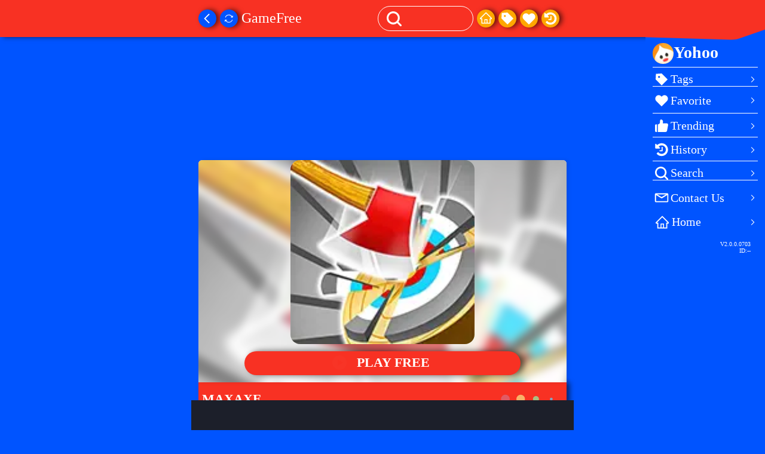

--- FILE ---
content_type: text/html;charset=utf-8
request_url: https://www.yohooweb.com/l/jo/MAXAXE/play.html
body_size: 6771
content:
<!DOCTYPE html><html lang="en" class="  "><head> <title>MAXAXE</title> <meta name="description" content="The number of axes in each round is limited, try to destroy the target at one time!"> <meta name="keywords" content="MAXAXE,TikTimeCasualWeaponInteractiveAll GenderYoung adultsTeensRelaxingPortraitGamePal,Yohoo,HTML5 Games"> <script type="application/ld+json">{ "@context": "https://schema.org", "@type": ["WebSite","MobileApplication","WebApplication","ImageObject","BreadcrumbList"], "name": "MAXAXE", "contentUrl": "https://www.yohooweb.com/jo/MAXAXE/si.png?x-oss-process=style/icon2x", "creator": { "@type": "Organization", "name": "Yohoo" }, "isFamilyFriendly": true, "operatingSystem": "any", "applicationCategory": "Game", "applicationSubCategory": "TikTime", "aggregateRating": { "@type": "AggregateRating", "ratingValue": "4.6", "ratingCount": "1296" }, "offers": { "@type": "Offer", "price": "0", "priceCurrency": "USD" }, "potentialAction": { "@type": "SearchAction", "target": { "@type": "EntryPoint", "urlTemplate": "https://www.yohooweb.com/search.html?keyword={search_term_string}" }, "query-input": "required name=search_term_string" }, "url": "https://www.yohooweb.com", "itemListElement": [ { "@type": "ListItem", "position": 1, "name": "TikTime", "item": "https://www.yohooweb.com/t_9.html"},{ "@type": "ListItem", "position": 2, "name": "Casual", "item": "https://www.yohooweb.com/t_14.html"},{ "@type": "ListItem", "position": 3, "name": "MAXAXE"} ] }</script> <link rel="preconnect" href="https://yohooweb.com"><base target="_self"><meta http-equiv="Content-type" content="text/html; charset=utf-8"><meta http-equiv="X-UA-Compatible" content="IE=edge"><meta name="viewport" content="width=device-width, initial-scale=1.0, maximum-scale=1.0, user-scalable=0"><script>window._gG={"id":"17062084","name":"MAXAXE","gaID":"G-X6WBJZTBRX","aID":{"client":"ca-pub-3565645488308959","square":"4329883168","splash":"5914427575","banner":"8349019226"},"amID":{"square":"/22799233987/GameH5/Square","splash":"/22799233987/GameH5/SquareaSplash","banner":"/22799233987/GameH5/Banner"},"amIDs":[{"k":"co5.yohooweb.com","v":{"square":"/22799233987/GameH5/square-co5.yohooweb.com","splash":"/22799233987/GameH5/splash-co5.yohooweb.com","banner":"/22799233987/GameH5/banner-co5.yohooweb.com"}}],"ydID":{},"ydIDs":[{"k":"www.yohooweb.com","v":{"square":"R-A-3439226-3","splash":"R-A-3439226-2","banner":"R-A-3439226-4"}}],"frequency":60};</script><script>window.pageStartTS=Date.now();window.hostname=(location||{}).hostname||'';window.pathname=(location||{}).pathname||'';window.pageUrl=hostname?hostname+(pathname.length>1?pathname:''):_gG.url;function q(k,u){return ((u || location.search).match(new RegExp(k + '=(.*?)(?=$|&|#)')) || [])[1]}_gG.direct=q('direct')?Boolean(q('direct')):_gG.direct;_gG.pure=q('pure')?Boolean(q('pure')):_gG.pure;window.onDOMContentLoaded=function(){window._content_ready=true};window.addEventListener("DOMContentLoaded",window.onDOMContentLoaded);setTimeout(window.onDOMContentLoaded,5e3);['ga','a','am','yd'].forEach(function(n){const k=n+'ID';const ks=k+'s';if(_gG[ks]){_gG[k]=(_gG[ks].find(function(x){return x.k.includes(hostname)})||{}).v||_gG[k]}});window.dataLayer=[];window.gtag=function(){dataLayer.push(arguments)};window.addEventListener('error',function(e){let target=e.target,tagName=target&&target.tagName;if (tagName&&tagName.toUpperCase()==='IMG'){target.classList.add('error')}},true);function s(o,a){if(o&&['client','splash','banner','square','length'].filter(function(k){return o[k]}).length){document.write('<scr'+'ipt src="'+a.join('')+'" async></scr'+'ipt'+'>')}}_gG.pure||s(_gG.aID,['https://pagead2.googlesyndication.com/pagead/js/adsbygoogle.js?client=',_gG.aID.client,'"',' data-page-url="',pageUrl,'" data-ad-frequency-hint="',_gG.frequency||30,'s"',_gG.aID.channel?' data-ad-channel="'+_gG.aID.channel+'"':'',' data-ad-client="',_gG.aID.client]);_gG.pure||s(_gG.amID,['https://securepubads.g.doubleclick.net/tag/js/gpt.js']);_gG.pure||s(_gG.ydID,['https://yandex.ru/ads/system/context.js']);s(_gG.gaID,['https://www.googletagmanager.com/gtag/js?id=',_gG.gaID]);if(_gG.direct&&window.pathname.indexOf('play.html')>-1){document.documentElement.classList.add('in-play')}if(q('slider')==='0'){document.documentElement.classList.add('no-slider')}</script><link rel="stylesheet" data-name="hub.css" href="../../../hub.min.css?v=c862481" media="none" onload="this.media='all'"><link rel="canonical" href="https://www.yohooweb.com/l/jo/MAXAXE/play.html"><script src="../../../hub.min.js" async></script> <style>.sp{align-items:center;-webkit-animation:SplashDisappear .01s 3.2s 0 both;animation:SplashDisappear .01s 3.2s 0 both;background-color:#0054ff;bottom:0;display:flex;justify-content:center;left:0;overflow:hidden;position:fixed;right:0;top:0;z-index:2147483646}.sp img{border:none}.sp-w{height:0;padding-top:75%;width:75%}.sp-c,.sp-w{position:absolute}.sp-c{bottom:0;left:0;margin:auto;max-height:300px;max-width:300px;right:0;top:0}.sp-s{-webkit-animation:SplashStarEnter .75s ease-out both;animation:SplashStarEnter .75s ease-out both;position:absolute}.sp-s-1{-webkit-animation-delay:.75s;animation-delay:.75s;left:-3%}.sp-s-1,.sp-s-2{top:8%;width:50%}.sp-s-2{-webkit-animation-delay:.85s;animation-delay:.85s;left:39%}.sp-s-3{-webkit-animation-delay:.8s;animation-delay:.8s;left:46%;top:41%;width:50%}.sp-s-4{-webkit-animation-delay:.7s;animation-delay:.7s;left:-11%;top:16%;width:40%}.sp-s-5{-webkit-animation-delay:.9s;animation-delay:.9s;left:41%;top:57%;width:50%}.sp-s-6{-webkit-animation-delay:.82s;animation-delay:.82s;left:-15%;top:65%;width:40%}.sp-t{color:#fff;left:0;margin:auto;position:absolute;right:0}.sp-logo{-webkit-animation:SplashSammieEnter .36s ease-out both,SammieSpin 2s ease 1.2s forwards;animation:SplashSammieEnter .36s ease-out both,SammieSpin 2s ease 1.2s forwards;position:relative;top:26%;width:46%}.sp-logo img{border:2px solid #fff;border-radius:20px;width:100%}.sp-t-d{-webkit-animation:SplashFadeIn .32s .55s both;animation:SplashFadeIn .32s .55s both;bottom:14%;width:100%}.d-t{font-size:16px;text-align:center}.d-b{font-size:8px;text-align:right;width:40%}@-webkit-keyframes SplashFadeIn{0%{opacity:0}to{opacity:1}}@-webkit-keyframes SplashSammieEnter{0%{transform:scale(.32)}70%{transform:scale(1.2)}to{transform:scale(1)}}@-webkit-keyframes SplashStarEnter{0%{opacity:.01;transform:translate(-45%,45%)}1%{opacity:.12;transform:translate(-45%,45%)}to{opacity:1;transform:translate(5%,-5%)}}@-webkit-keyframes SplashDisappear{0%{opacity:1;visibility:visible}to{opacity:0;visibility:hidden}}@keyframes SplashFadeIn{0%{opacity:0}to{opacity:1}}@keyframes SplashSammieEnter{0%{transform:scale(.32)}70%{transform:scale(1.2)}to{transform:scale(1)}}@keyframes SplashStarEnter{0%{opacity:.01;transform:translate(-45%,45%)}1%{opacity:.12;transform:translate(-45%,45%)}to{opacity:1;transform:translate(5%,-5%)}}@keyframes SplashDisappear{0%{opacity:1;visibility:visible}to{opacity:0;visibility:hidden}}@keyframes SammieSpin{0%{transform:rotate(0)}3%{transform:rotate(2deg)}6%{transform:rotate(-10deg)}10%{transform:rotate(-15deg)}15%{opacity:1;transform:rotate(-15deg)}to{opacity:0;transform:rotate(1turn)}}</style></head><body class="scroll-y bg-sky text-xxs" oncontextmenu="return false" onselect="return false"><svg viewBox="0 0 307 352" style="width:0;height:0;position:absolute;"><g fill="#f2f2f2" id="star"><defs><linearGradient id="b"><stop offset="0%" stop-color="#fff" stop-opacity="0" /><stop offset="100%" stop-color="#FFF6B8" /></linearGradient></defs><path fill="url(#a)" d="m264 19 16.4 7 8 18.8-262 307L.4 328l264-309z" opacity=".5"/><path d="M283 .4a5 5 0 0 0-5 4.5l-.5 5.8c-.5 4.5-3.7 7.7-7.3 8.1l-5.3.6a5 5 0 0 0-4.4 5 5 5 0 0 0 4.4 5.1l5.3.6c3.6.5 6.8 3.7 7.3 8.1l.6 5.8a5 5 0 0 0 5 4.6 5 5 0 0 0 4.8-4.6l.6-5.8c.5-4.4 3.7-7.6 7.3-8l5.3-.7a5 5 0 0 0 4.4-5 5 5 0 0 0-4.4-5l-5.3-.7c-3.6-.4-6.8-3.6-7.3-8L288 5a5 5 0 0 0-5-4.6z"/><path fill="#005" d="m266 25.8 5.3.6c5.6.7 10 5.5 10.6 11.5l.6 5.8c0 .6.6 1.2 1.2 1.2s1.1-.5 1.2-1.2l.6-5.8c.6-6 5-10.8 10.6-11.5l5.3-.6c.6 0 1-.6 1-1.3s-.4-1.2-1-1.3l-5.3-.6c-5.6-.7-10-5.5-10.6-11.5l-.6-5.8c0-.7-.6-1.2-1.2-1.2s-1.1.5-1.2 1.2l-.6 5.8c-.6 6-5 10.8-10.6 11.5l-5.3.6c-.6 0-1 .6-1 1.3s.4 1.2 1 1.3z"/><path fill="#FFF6B8" d="M284 36.6c1-6.1 5.5-11 11.2-12.1-5.7-1.1-10.2-6-11.2-12.1-1 6.1-5.5 11-11.2 12.1 5.7 1.1 10.2 6 11.2 12.1z"/><defs><linearGradient id="a" x1="288" x2="14.2" y1="18.5" y2="339" gradientUnits="userSpaceOnUse"><stop offset="0" stop-color="#FFF6B8"/><stop offset="1" stop-color="#FFF6B8" stop-opacity="0"/></linearGradient></defs></g></svg><div class="sp"><div class="sp-w"><div class="sp-c"><svg viewBox="0 0 307 352" class="sp-s sp-s-1"><use href="#star" /></svg><svg viewBox="0 0 307 352" class="sp-s sp-s-2"><use href="#star" /></svg><svg viewBox="0 0 307 352" class="sp-s sp-s-3"><use href="#star" /></svg><svg viewBox="0 0 307 352" class="sp-s sp-s-4"><use href="#star" /></svg><svg viewBox="0 0 307 352" class="sp-s sp-s-5"><use href="#star" /></svg><svg viewBox="0 0 307 352" class="sp-s sp-s-6"><use href="#star" /></svg><div class="sp-t sp-logo"><img alt src="https://www.yohooweb.com/jo/MAXAXE/si.png?x-oss-process=style/icon" srcset="https://www.yohooweb.com/jo/MAXAXE/si.png?x-oss-process=style/icon 360w, https://www.yohooweb.com/jo/MAXAXE/si.png?x-oss-process=style/icon2x 600w" sizes="25vw" onerror="if(this.src.indexOf('icon.png')===-1){this.srcset='';this.src='../../../icon.png?x-oss-process=style/icon2x';return false;}"></div><div class="sp-t sp-t-d"><div class="d-t">MAXAXE</div><div class="d-b">By Yohoo</div></div></div></div></div><script>(function(el){setTimeout(function(){el.parentNode.removeChild(el)}, 3e3);})(document.currentScript.previousElementSibling)</script><input type="checkbox" id="navTrigger"><label for="navTrigger"> <div class="btn bg-orange round shadow-grey"> <svg class="open no-pointer" width="18px" height="33px" viewBox="0 0 30 30"><rect width="30" height="5"></rect><rect y="20" width="30" height="5"></rect><rect y="10" width="30" height="5"></rect></svg> <svg class="close no-pointer" width="30px" height="25px" viewBox="0 50 1024 1024"><use href="../../../icons.d0d47d5.svg#close" /></svg> </div></label><section class="slider bg-sky"> <svg preserveAspectRatio="none" height="67" width="100%" viewBox="0 0 375 170" style="position: absolute;z-index:-1;left: 0;top: 0;" class="slider-bg text-red"><path d="M0 0H375V125.5L295.199 162.826C286.526 166.883 277.007 168.805 267.439 168.432L0 158V0Z"></path></svg> <ul class="text-capitalize padding-xs text-left text-s scroll-y padding-bottom"> <li class="solid-bottom flex"><div><img src="../../../icon.png?x-oss-process=style/icon2x" height="35" class="round err-hide" alt="Yohoo"></div><h1 class="flex-sub ellipsis text-xl">Yohoo</h1></li> <li class="solid-bottom"><a class="flex align-center" data-directive="gt" data-gt="slide-tags" href="../../../tags.html" target="_self" title="Tag"><svg width="30" height="20" viewBox="0 0 1024 1024"><use href="../../../icons.d0d47d5.svg#tag" /></svg><span class="flex-sub">tags</span><svg viewBox="0 0 1024 1024" width="18" height="18" style="transform: rotateZ(180deg);"><use href="../../../icons.d0d47d5.svg#arrow-left" /></svg></a> </li> <li class="solid-bottom"><a class="flex align-center" data-directive="gt" data-gt="slide-favorite" href="../../../favorite.html" target="_self" title="Favorite"><svg width="30" height="30" viewBox="0 0 1024 1024"><use href="../../../icons.d0d47d5.svg#favorite" /></svg><span class="flex-sub">favorite</span><svg viewBox="0 0 1024 1024" width="18" height="18" style="transform: rotateZ(180deg);"><use href="../../../icons.d0d47d5.svg#arrow-left" /></svg></a> <div data-fill="fill:html:favoriteNav" class="ro-box-square4 flex flex-wrap padding-top-xxs justify-between text-ssx"></div> </li> <li class="solid-bottom"><a class="flex align-center" data-directive="gt" data-gt="slide-trend" href="../../../trend.html" target="_self" title="Trending Essential"><svg width="30" height="25" viewBox="0 0 1024 1024"><use href="../../../icons.d0d47d5.svg#like-do" /></svg><span class="flex-sub">trending</span><svg viewBox="0 0 1024 1024" width="18" height="18" style="transform: rotateZ(180deg);"><use href="../../../icons.d0d47d5.svg#arrow-left" /></svg></a> <div data-fill="fill:html:trendNav" class="ro-box-square4 flex flex-wrap padding-top-xxs justify-between text-ssx"></div> </li> <li class="solid-bottom"><a class="flex align-center" data-directive="gt" data-gt="slide-history" href="../../../history.html" target="_self" title="History"><svg width="30" height="25" viewBox="0 0 1024 1024"><use href="../../../icons.d0d47d5.svg#history" /></svg><span class="flex-sub">history</span><svg viewBox="0 0 1024 1024" width="18" height="18" style="transform: rotateZ(180deg);"><use href="../../../icons.d0d47d5.svg#arrow-left" /></svg></a> <div data-fill="fill:html:entryNav" class="ro-box-square4 flex flex-wrap padding-top-xxs justify-between text-ssx"></div> </li> <li class="solid-bottom"><a class="flex align-center" data-directive="gt" data-gt="slide-search" href="../../../search.html" target="_self" title="Search"><svg width="30" height="22" viewBox="0 0 1024 1024"><use href="../../../icons.d0d47d5.svg#search" /></svg><span class="flex-sub">search</span><svg viewBox="0 0 1024 1024" width="18" height="18" style="transform: rotateZ(180deg);"><use href="../../../icons.d0d47d5.svg#arrow-left" /></svg></a> </li> <li class="padding-top-xxs"><a class="flex align-center" data-directive="gt" data-gt="slide-feedback" href="../../../feedback.html"><svg viewBox="0 0 1024 1024" width="30" height="30"><use href="../../../icons.d0d47d5.svg#feedback" /></svg><span class="flex-sub">contact us</span><svg viewBox="0 0 1024 1024" width="18" height="18" style="transform: rotateZ(180deg);"><use href="../../../icons.d0d47d5.svg#arrow-left" /></svg></a></li> <li class="padding-top-xxs"><a class="flex align-center" data-directive="gt" data-gt="slide-home" href="../../../"><svg viewBox="0 0 1024 1024" width="32" height="22"><use href="../../../icons.d0d47d5.svg#home" /></svg><span class="flex-sub">home</span><svg viewBox="0 0 1024 1024" width="18" height="18" style="transform: rotateZ(180deg);"><use href="../../../icons.d0d47d5.svg#arrow-left" /></svg></a></li> <li class="text-right text-sss padding-xs"><div data-fill="fill:text:version">v1.0</div> <div>ID:<span data-fill="fill:text:uid">--</span></div></li> </ul> <a class="no-sc-detail no-app a bg-orange padding-xxs text-xs inactive" data-directive="exitWeb,gt" data-gt="slide-exit" title="exit" style="bottom:0;left:0;right:0;"> <svg width="30" height="25" viewBox="0 50 1024 1024"><use href="../../../icons.d0d47d5.svg#close" /></svg>Exit </a></section><a class="f bg-red padding-xxs round inactive" data-directive="backTop,gt" data-gt="back-top" title="backTop" style="bottom:20%;right:10px;z-index:100;"> <svg width="30" height="30" viewBox="0 0 1024 1024" style="transform: rotateZ(90deg)"><use href="../../../icons.d0d47d5.svg#arrow-left" /></svg></a><header id="nav" class="text-xxs padding-tb-xxs bg-red shadow-grey"> <div class="limit-wrap padding-lr-xs flex justify-between align-center flex-wrap"> <a href="../../../" target="_self" class="no-sc-detail no-of btn bg-sky round shadow-grey margin-right-xxs inactive" data-directive="closeWeb,gt" data-gt="head-back" title="Back"> <svg width="30" height="30" viewBox="0 0 1024 1024"><use href="../../../icons.d0d47d5.svg#arrow-left" /></svg> </a> <a class="no-sc-detail btn bg-sky round shadow-grey margin-right-xxs inactive" data-directive="exitWeb,gt" data-gt="head-exit" title="exit"> <svg width="22" height="30" viewBox="0 50 1024 1024"><use href="../../../icons.d0d47d5.svg#close" /></svg> </a> <a class="no-of btn bg-sky round shadow-grey margin-right-xxs" data-directive="reloadWeb,gt" data-gt="head-reload" title="exit"> <svg width="22" height="30" viewBox="0 0 1024 1024"><use href="../../../icons.d0d47d5.svg#shelf" /></svg> </a> <div class="flex-sub margin-right-xxs ellipsis text-m text-capitalize" style="height:50px;line-height: 48px;">GameFree</div> <div class="buttons flex"> <a class="btn bg-orange round shadow-grey" data-directive="gt" data-gt="head-home" href="../../../index.html" target="_self" title="Home"> <svg width="20" height="30" viewBox="0 50 1024 1024" class="text-white"><use href="../../../icons.d0d47d5.svg#home"></use></svg> </a> <a class="btn bg-orange round shadow-grey" data-directive="gt" data-gt="head-tags" href="../../../tags.html" target="_self" title="Tag"> <svg width="20" height="30" viewBox="0 0 1024 1024" class="text-white"><use href="../../../icons.d0d47d5.svg#tag"></use></svg> </a> <a class="btn bg-orange round shadow-grey" data-directive="gt" data-gt="head-favorite" href="../../../favorite.html" target="_self" title="Favorite"> <svg width="30" height="30" viewBox="0 0 1024 1024" class="text-white"><use href="../../../icons.d0d47d5.svg#favorite"></use></svg> </a> <a class="btn bg-orange round shadow-grey" data-directive="gt" data-gt="head-history" href="../../../history.html" target="_self" title="History"> <svg width="24" height="30" viewBox="0 0 1024 1024" class="text-white"><use href="../../../icons.d0d47d5.svg#history"></use></svg> </a> </div> <form class="no-of flex solid round text-xxs align-center" action="../../../search.html" method="get" target="_self" onsubmit="if(!this.elements[1].value.length)return false;"> <button type="submit" data-directive="gt" data-gt="head-search" class="pointer padding-xxs"> <svg class="block" width="25" height="25" viewBox="0 0 1024 1024"><use href="../../../icons.d0d47d5.svg#search" /></svg> </button> <input data-directive="gt" data-gt="search" name="keyword" type="text" class="flex-sub margin-lr-xxs" oninput="this.nextElementSibling.style.display=this.value.length?'block':'none'"> <button type="reset" data-directive="gt" data-gt="head-clear" class="clear pointer bg-orange round none" onclick="this.previousElementSibling.value='';this.style.display='none'"> <svg viewBox="0 0 1024 1024" width="20" height="20"><use href="../../../icons.d0d47d5.svg#close" /></svg> </button> </form> </div></header><iframe id="game" class="bg-black"></iframe><article id="desc" class="limit-wrap text-left padding-lr-xs"> <div id="square" class="r text-center" style="overflow: hidden;"></div> <a id="play" data-type="self" href="/jo/MAXAXE/index.html" title="Play" target="_self" class="r overflow flex justify-center align-center flex-direction bg-white loading margin-top-xxs" style="aspect-ratio: 5 / 4; border-radius:6px 6px 0 0;" data-fill="toggle:loading:notReady"> <img class="a" src="https://www.yohooweb.com/jo/MAXAXE/si.png?x-oss-process=style/icon2x" alt="Background" style="width: 120%;filter: blur(7px);left:-10%;top:-10%;aspect-ratio: 16/9;opacity: 0.7"> <img src="https://www.yohooweb.com/jo/MAXAXE/si.png?x-oss-process=style/icon2x" class="r radius-sm" alt="MAXAXE icon" style="width: 50%;aspect-ratio: 1/1;"> <div class="r radius-sm bg-red padding-xxs text-sm margin-tb-xs text-center none text-bold shadow-grey" data-fill="toggle:none:notReady" style="width: 75%;"> <svg viewBox="0 0 1024 1024" width="24" height="24" class="margin-right-xxs shake-in" style="margin-bottom:3px;"><use href="../../../icons.d0d47d5.svg#play" /></svg> <span>PLAY FREE</span> </div> </a> <div class="flex justify-between bg-red align-center loading shadow-grey" data-fill="toggle:loading:hideAction" style="border-radius: 0 0 6px 6px;height: 55px"> <h1 class="text-bold flex-sub text-sm padding-xxs text-left ellipsis">MAXAXE</h1> <div id="action" class="flex none align-start text-center scroll-y text-xss" data-fill="toggle:none:hideAction"> <button data-directive="toggle" data-action="like" title="Like" class="solid-left padding-lr-xs scroll-y" data-fill="attr:data-toggle:likeToggle" data-toggle="on"><svg class="on text-white" viewBox="0 0 1024 1024" width="24" height="24"><use href="../../../icons.d0d47d5.svg#like" /></svg><svg class="off text-orange" viewBox="0 0 1024 1024" width="24" height="24"><use href="../../../icons.d0d47d5.svg#like-do" /></svg><span class="block text-white" data-fill="fill:text:likeCount">--</span></button> <button data-directive="toggle" data-action="dislike" title="Dislike" class="solid-left padding-lr-xs scroll-y" data-fill="attr:data-toggle:dislikeToggle" data-toggle="on"><svg class="on text-white" style="transform: rotateZ(180deg)" viewBox="0 0 1024 1024" width="24" height="24"><use href="../../../icons.d0d47d5.svg#like" /></svg><svg class="off text-sky" style="transform: rotateZ(180deg)" viewBox="0 0 1024 1024" width="24" height="24"><use href="../../../icons.d0d47d5.svg#like-do" /></svg><span class="block text-white" data-fill="fill:text:dislikeCount">--</span></button> <button data-directive="toggle" data-action="fav" title="Add to favorites" class="solid-left padding-lr-xs scroll-y" data-fill="attr:data-toggle:favoriteToggle" data-toggle="on"><svg class="on text-white" viewBox="0 0 1024 1024" width="32" height="32"><use href="../../../icons.d0d47d5.svg#favorite" /></svg><svg class="off text-orange" viewBox="0 0 1024 1024" width="32" height="32"><use href="../../../icons.d0d47d5.svg#favorite" /></svg></button> </div> </div> <div data-fill="fill:html:continueList10" class="margin-tb-xs margin-lr-xs-ng flex flex-wrap ro-card ro-5"></div> <div class="text-xss text-orange margin-tb-xxs"> <a data-directive="gt" data-gt="nav-home" href="../../../" title="Home"> <svg viewBox="0 0 1036 1024" width="14" height="14"><use href="../../../icons.d0d47d5.svg#home" /></svg> </a>   &gt; <a data-directive="gt" data-gt="nav-TikTime" href="../../../t_9.html" title="TikTime">TikTime</a>  &gt; <a data-directive="gt" data-gt="nav-Casual" href="../../../t_14.html" title="Casual">Casual</a>  </div> <div class="margin-tb-xxs text-xs">  <a class="tag-a bg-black" data-directive="gt" data-gt="fi-tag-TikTime" href="../../../t_9.html" title="TikTime"><svg viewBox="0 0 1036 1024" width="22" height="14"><use href="../../../icons.d0d47d5.svg#tag" /></svg>TikTime</a>  <a class="tag-a bg-red" data-directive="gt" data-gt="fi-tag-Casual" href="../../../t_14.html" title="Casual"><svg viewBox="0 0 1036 1024" width="22" height="14"><use href="../../../icons.d0d47d5.svg#tag" /></svg>Casual</a>  <a class="tag-a bg-purple" data-directive="gt" data-gt="fi-tag-Weapon" href="../../../t_27.html" title="Weapon"><svg viewBox="0 0 1036 1024" width="22" height="14"><use href="../../../icons.d0d47d5.svg#tag" /></svg>Weapon</a>  <a class="tag-a bg-red" data-directive="gt" data-gt="fi-tag-Interactive" href="../../../t_35.html" title="Interactive"><svg viewBox="0 0 1036 1024" width="22" height="14"><use href="../../../icons.d0d47d5.svg#tag" /></svg>Interactive</a>  <a class="tag-a bg-green" data-directive="gt" data-gt="fi-tag-All Gender" href="../../../t_56.html" title="All Gender"><svg viewBox="0 0 1036 1024" width="22" height="14"><use href="../../../icons.d0d47d5.svg#tag" /></svg>All Gender</a>  <a class="tag-a bg-green" data-directive="gt" data-gt="fi-tag-Young adults" href="../../../t_58.html" title="Young adults"><svg viewBox="0 0 1036 1024" width="22" height="14"><use href="../../../icons.d0d47d5.svg#tag" /></svg>Young adults</a>  <a class="tag-a bg-green" data-directive="gt" data-gt="fi-tag-Teens" href="../../../t_60.html" title="Teens"><svg viewBox="0 0 1036 1024" width="22" height="14"><use href="../../../icons.d0d47d5.svg#tag" /></svg>Teens</a>  <a class="tag-a bg-orange" data-directive="gt" data-gt="fi-tag-Relaxing" href="../../../t_63.html" title="Relaxing"><svg viewBox="0 0 1036 1024" width="22" height="14"><use href="../../../icons.d0d47d5.svg#tag" /></svg>Relaxing</a>  <a class="tag-a bg-black" data-directive="gt" data-gt="fi-tag-Portrait" href="../../../t_98.html" title="Portrait"><svg viewBox="0 0 1036 1024" width="22" height="14"><use href="../../../icons.d0d47d5.svg#tag" /></svg>Portrait</a>  <a class="tag-a bg-black" data-directive="gt" data-gt="fi-tag-GamePal" href="../../../t_116.html" title="GamePal"><svg viewBox="0 0 1036 1024" width="22" height="14"><use href="../../../icons.d0d47d5.svg#tag" /></svg>GamePal</a>  </div> <div class="padding-xs bg-white radius-sm margin-tb-xxs"> <div class="text-xs">MAXAXE</div> <p class="text-xss">The number of axes in each round is limited, try to destroy the target at one time!</p> </div>   <div data-fill="toggle:none:noRec" class="none margin-tb-xs"> <div class="flex padding-xs text-sm justify-between"> <h2 class="text-bold flex-sub text-left">Shuffle</h2> <button data-directive="gt,shelfRec" data-gt="search-another" class="bg-red round pointer padding-lr-xs text-xxs shadow-grey"><svg viewBox="0 50 1024 1024" width="24" height="24"><use href="../../../icons.d0d47d5.svg#shelf" /></svg>Refresh</button> </div> <div data-fill="fill:html:recList" class="ro-card ro-5 flex flex-wrap padding-tb-xxs text-white text-xss"></div> </div> <a data-directive="gt" data-gt="search-find" class="text-bold bg-red margin-lr-xs padding-xs block radius text-center shadow-grey" href="../../../?home=2">Find More</a></article><div id="banner" class="limit-wrap bg-black text-center"></div><div id="back" data-directive="gt" data-gt="fi-back" class="btn bg-white round"><svg class="no-pointer" width="30" height="30" viewBox="0 50 1024 1024"><use href="../../../icons.d0d47d5.svg#arrow-left" /></svg></div><footer id="foot" class="padding-tb-xxs"> <div class="limit-wrap padding-lr-xs text-xss"> <div class="flex text-xxs text-capitalize justify-center margin-tb-xs"> <a class="btn bg-orange round shadow-grey padding-lr-xs" data-directive="gt" data-gt="foot-tags" href="../../../tags.html" target="_self" title="Favorite"> <svg width="20" height="30" viewBox="0 0 1024 1024" class="text-white"><use href="../../../icons.d0d47d5.svg#tag" /></svg> tags </a> <a class="btn bg-orange round shadow-grey padding-lr-xs" data-directive="gt" data-gt="foot-favorite" href="../../../favorite.html" target="_self" title="Favorite"> <svg width="30" height="30" viewBox="0 0 1024 1024" class="text-white"><use href="../../../icons.d0d47d5.svg#favorite" /></svg> favorite </a> <a class="btn bg-orange round shadow-grey padding-lr-xs" data-directive="gt" data-gt="foot-history" href="../../../history.html" target="_self" title="History"> <svg width="24" height="30" viewBox="0 0 1024 1024" class="text-white"><use href="../../../icons.d0d47d5.svg#history" /></svg> history </a> </div> <div class="no-sc-detail text-xxs"> <a data-directive="gt" data-gt="foot-privacy" href="../../../privacy.html" target="_self">Privacy Policy</a> · <a data-directive="gt" data-gt="foot-about" href="../../../terms.html" target="_self">About</a> · <a data-directive="gt" data-gt="foot-feedback" href="../../../feedback.html" target="_self">Contact Us</a> </div> <div class="no-sc-detail padding-tb-xxs"> Yohoo is one of the longest-existing HTML5 game companies on the international market. We distribute our games to huge international brands and enterprises, as well as small publishers and websites. We work with the best HTML5 game developers on a global scale and only include high-quality games in our portfolio. With HTML5 frameworks like Construct2, Phaser, Haxe, Cocos2D, CreateJS, PixiJS and more we cover a wide range of 2D and 3D HTML5 games in all categories and genres. All our games have been tested and optimized on dozens of smartphones and tablets, as well as PCs and laptops. </div> <div class="no-sc-detail padding-tb-xxs"> <a data-directive="gt" data-gt="foot-back" href="../../../" target="_self"> Copyright 2021 - 2023 <h2 class="text-bold inline"> Yohoo </h2> </a> </div>  </div></footer></body></html>

--- FILE ---
content_type: text/html; charset=utf-8
request_url: https://www.google.com/recaptcha/api2/aframe
body_size: 263
content:
<!DOCTYPE HTML><html><head><meta http-equiv="content-type" content="text/html; charset=UTF-8"></head><body><script nonce="TFrpt7lNnfgDi_i2ZS0dAA">/** Anti-fraud and anti-abuse applications only. See google.com/recaptcha */ try{var clients={'sodar':'https://pagead2.googlesyndication.com/pagead/sodar?'};window.addEventListener("message",function(a){try{if(a.source===window.parent){var b=JSON.parse(a.data);var c=clients[b['id']];if(c){var d=document.createElement('img');d.src=c+b['params']+'&rc='+(localStorage.getItem("rc::a")?sessionStorage.getItem("rc::b"):"");window.document.body.appendChild(d);sessionStorage.setItem("rc::e",parseInt(sessionStorage.getItem("rc::e")||0)+1);localStorage.setItem("rc::h",'1770025325502');}}}catch(b){}});window.parent.postMessage("_grecaptcha_ready", "*");}catch(b){}</script></body></html>

--- FILE ---
content_type: application/javascript
request_url: https://www.yohooweb.com/hub.min.js
body_size: 66977
content:
(()=>{"use strict";var e={128:e=>{e.exports=JSON.parse('{"js":"text/javascript","png":"image/png","jpg":"image/jpeg","jpeg":"image/jpeg"}')},821:(e,t,n)=>{Object.defineProperty(t,"__esModule",{value:!0});var r,i,o,a,s,u,c,l,d,f,h,p,m,g,v,y,_=V(n(535)),b=(r=J(_.default.mark((function e(t){var n,r,i,o,a,s;return _.default.wrap((function(e){for(;;)switch(e.prev=e.next){case 0:if(a=function e(){i.innerText=(t===W.textReward?W.textReward:W.textClose)+(o>=0?" in "+o+" seconds":""),o>=0?setTimeout((function(){--o,e()}),1e3):(0,B.active)(r)},X(K.aID.splash)&&X(K.aID.client,8)||X(K.amID.splash)||X(K.ydID.splash)){e.next=3;break}return e.abrupt("return",Promise.reject("no"));case 3:if(n=(0,B.$one)(".splash-w")){e.next=9;break}return Y.appendChild((0,B.htmlToNode)(['<div class="splash-w inactive text-xss text-white text-capitalize" style="position:fixed;left:0;right:0;top:0;bottom:0;background:rgba(52,58,65,0.6);backdrop-filter:blur(6px);">','<div style="position:absolute;top:0;left:0;width:100%;font-size:14px;background-color:#424242;">','<div style="padding: 15px 0.5em;display:table;height:60px;box-sizing:border-box;float:left;"><div style="border-radius:1.8em;background:rgba(0,0,0,0.3);display:table-cell;vertical-align: middle;padding: 0 0.25em;height: 30px;"><div style="vertical-align: middle;padding: 0 0.25em;">AD</div></div></div>','<div style="padding: 15px 0.5em;display:table;height:60px;box-sizing:border-box;float:right;">','<div style="border-radius:1.8em;background:rgba(0,0,0,0.3);display:table-cell;vertical-align: middle;padding: 0 0.25em;height: 30px;">','<div class="splash-count-down text-capitalize" style="vertical-align: middle;padding: 0 0.25em;"></div>',"</div>",'<div class="splash-close inactive" ontouchstart="_eventBus.emit(\'sClose\')" onmousedown="_eventBus.emit(\'sClose\')" onpointerdown="_eventBus.emit(\'sClose\')" onclick="_eventBus.emit(\'sClose\')" style="display: table-cell;vertical-align: middle;padding: 0 0.25em;width: 30px;"><svg viewBox="0 0 48 48" fill="#FFF"><path d="M38 12.83L35.17 10 24 21.17 12.83 10 10 12.83 21.17 24 10 35.17 12.83 38 24 26.83 35.17 38 38 35.17 26.83 24z"></path><path d="M0 0h48v48H0z" fill="none"></path></svg></div>',"</div>","</div>",'<div class="splash-box text-center" style="position:absolute;top:60px;bottom:0;left:0;width:100%;background-color:#929292;"></div></div>'].join(""))),e.next=8,(0,M.sleep)();case 8:return e.abrupt("return",b(t));case 9:return n.style.zIndex=2147483647,window.sConsole.log("AFC",t),r=(0,B.$one)(".splash-close",n),i=(0,B.$one)(".splash-count-down",n),o=-1,s=(0,B.$one)(".splash-box",n),e.abrupt("return",D(s,K.fillSplashList).then((function(){return(0,B.inactive)(r),o=t===W.textReward?15:-1,a(),(0,B.active)(n),F.globalEventBus.emit(W.textPause,1),new Promise((function(e){F.globalEventBus.once("sClose",J(_.default.mark((function t(){return _.default.wrap((function(t){for(;;)switch(t.prev=t.next){case 0:return t.next=2,(0,M.sleep)(.1);case 2:n.style.zIndex=-1,(0,B.inactive)(n),e(o>=0?W.textDismissed:W.textViewed);case 5:case"end":return t.stop()}}),t,this)}))))}))})));case 16:case"end":return e.stop()}}),e,this)}))),function(e){return r.apply(this,arguments)}),w=(i=J(_.default.mark((function e(t){var n,r;return _.default.wrap((function(e){for(;;)switch(e.prev=e.next){case 0:if(n=t===W.textReward?3:t===W.textPreroll?1:2,!G.GM){e.next=7;break}return e.next=4,(0,U.default)("adShow",n);case 4:e.t0=e.sent,e.next=10;break;case 7:return e.next=9,(0,U.default)("showNativeAd",{type:n});case 9:e.t0=e.sent;case 10:if((r=e.t0)&&r.isViewed){e.next=13;break}return e.abrupt("return",Promise.reject(r&&r.adBreak?"":"no"));case 13:case"end":return e.stop()}}),e,this)}))),function(e){return i.apply(this,arguments)}),E=(o=J(_.default.mark((function e(t,n){var r,i,o,a;return _.default.wrap((function(e){for(;;)switch(e.prev=e.next){case 0:if(X(n.slot)&&X(n.client,8)){e.next=2;break}return e.abrupt("return",Promise.reject(W.STATE_UNFILLED));case 2:if(r=t.querySelector("ins")){e.next=9;break}return t.innerHTML='<ins class="adsbygoogle" style="display:inline-block;width:'+(n.width?n.width+"px":"100%")+";height:"+(n.height?n.height+"px":"100%")+';margin:auto;" data-ad-client="'+n.client+'" data-ad-slot="'+n.slot+'"></ins>',e.next=7,(0,M.sleep)();case 7:return(adsbygoogle=window.adsbygoogle||[]).push({}),e.abrupt("return",E(t,n));case 9:return i="data-ad-status",o="data-adsbygoogle-status",a="unfilled",e.abrupt("return",new Promise((function(e,t){if("done"===r.getAttribute(o)){var n=r.getAttribute(i);if(n===a)return t(W.STATE_UNFILLED);if("filled"===n)return e()}var s=new MutationObserver((function(n,r){var u=!0,c=!1,l=void 0;try{for(var d,f=n[Symbol.iterator]();!(u=(d=f.next()).done);u=!0){var h=d.value;if("attributes"===h.type){var p=h.target.getAttribute(h.attributeName);switch(h.attributeName){case o:"done"===p&&setTimeout((function(){t("timeout"),s.disconnect()}),5e3);break;case i:p===a?t(W.STATE_UNFILLED):e(),s.disconnect()}}}}catch(e){c=!0,l=e}finally{try{!u&&f.return&&f.return()}finally{if(c)throw l}}}));s.observe(r,{childList:!1,subtree:!1,attributes:!0})})).then((function(e){if(e===W.STATE_UNFILLED)return(0,B.removeSelf)(r),Promise.reject(e)})));case 14:case"end":return e.stop()}}),e,this)}))),function(e,t){return o.apply(this,arguments)}),x=(a=J(_.default.mark((function e(t,n){return _.default.wrap((function(e){for(;;)switch(e.prev=e.next){case 0:return e.abrupt("return",E(t,{client:n.aID.client,slot:n.aID.banner,height:50}));case 1:case"end":return e.stop()}}),e,this)}))),function(e,t){return a.apply(this,arguments)}),k=(s=J(_.default.mark((function e(t,n){return _.default.wrap((function(e){for(;;)switch(e.prev=e.next){case 0:return e.abrupt("return",E(t,{client:n.aID.client,slot:n.aID.square,width:300,height:250}));case 1:case"end":return e.stop()}}),e,this)}))),function(e,t){return s.apply(this,arguments)}),S=(u=J(_.default.mark((function e(t,n){return _.default.wrap((function(e){for(;;)switch(e.prev=e.next){case 0:return e.abrupt("return",E(t,{client:n.aID.client,slot:n.aID.splash}));case 1:case"end":return e.stop()}}),e,this)}))),function(e,t){return u.apply(this,arguments)}),A=(c=J(_.default.mark((function e(t,n){var r,i;return _.default.wrap((function(e){for(;;)switch(e.prev=e.next){case 0:if(X(n.client,8)&&X(n.slot)){e.next=2;break}return e.abrupt("return",Promise.reject(W.STATE_UNFILLED));case 2:if(r=t.querySelector("#"+n.slot)){e.next=12;break}return n.slot=n.slot+"-"+(0,M.uuid)(12),t.innerHTML='<div id="'+n.slot+'" style="min-width:'+n.width+"px;min-height:"+n.height+'px;"></div>',e.next=8,(0,M.sleep)();case 8:return window.googletag=window.googletag||{cmd:[]},googletag.cmd.push((function(){googletag.defineSlot(n.client,n.sizes||[n.width,n.height],n.slot).addService(googletag.pubads()),googletag.pubads().enableSingleRequest(),googletag.pubads().collapseEmptyDivs(),googletag.enableServices()})),googletag.cmd.push((function(){googletag.display(n.slot)})),e.abrupt("return",A(t,n));case 12:return i="data-google-query-id",e.abrupt("return",new Promise((function(e,t){if((r.getAttribute("style")||"").indexOf("display: none")>-1)return t(W.STATE_UNFILLED);r.getAttribute(i)&&setTimeout(e,300);var n=new MutationObserver((function(r,o){var a=!0,s=!1,u=void 0;try{for(var c,l=r[Symbol.iterator]();!(a=(c=l.next()).done);a=!0){var d=c.value;if("attributes"===d.type){var f=d.target.getAttribute(d.attributeName);switch(d.attributeName){case"style":f.indexOf("display: none")>-1&&(n.disconnect(),t(W.STATE_UNFILLED));break;case i:setTimeout((function(){e(),n.disconnect()}),300)}}}}catch(e){s=!0,u=e}finally{try{!a&&l.return&&l.return()}finally{if(s)throw u}}}));n.observe(r,{childList:!1,subtree:!1,attributes:!0})})).catch((function(e){return(0,B.removeSelf)(r),Promise.reject(e)})));case 14:case"end":return e.stop()}}),e,this)}))),function(e,t){return c.apply(this,arguments)}),T=(l=J(_.default.mark((function e(t,n){return _.default.wrap((function(e){for(;;)switch(e.prev=e.next){case 0:return e.abrupt("return",A(t,{client:n.amID.banner,slot:"div-banner",width:320,height:50}));case 1:case"end":return e.stop()}}),e,this)}))),function(e,t){return l.apply(this,arguments)}),O=(d=J(_.default.mark((function e(t,n){return _.default.wrap((function(e){for(;;)switch(e.prev=e.next){case 0:return e.abrupt("return",A(t,{client:n.amID.square,slot:"div-square",width:200,height:200,sizes:[[300,250],[200,200]]}));case 1:case"end":return e.stop()}}),e,this)}))),function(e,t){return d.apply(this,arguments)}),I=(f=J(_.default.mark((function e(t,n){return _.default.wrap((function(e){for(;;)switch(e.prev=e.next){case 0:return e.abrupt("return",A(t,{client:n.amID.splash,slot:"div-splash",width:200,height:250,sizes:[[300,250],[320,480],[300,600],[250,250],[250,360],[336,280],[240,400],[200,446]]}));case 1:case"end":return e.stop()}}),e,this)}))),function(e,t){return f.apply(this,arguments)}),C=(h=J(_.default.mark((function e(t,n){var r;return _.default.wrap((function(e){for(;;)switch(e.prev=e.next){case 0:if(X(n.client,8)&&X(n.slot)){e.next=2;break}return e.abrupt("return",Promise.reject(W.STATE_UNFILLED));case 2:if(r=t.querySelector("#"+n.slot)){e.next=10;break}return n.slot=n.slot+"-"+(0,M.uuid)(12),t.innerHTML='<div id="'+n.slot+'" style="width:'+n.width+";height:"+n.height+';"></div>',e.next=8,(0,M.sleep)();case 8:return window.yaContextCb=window.yaContextCb||[],e.abrupt("return",C(t,n));case 10:return e.abrupt("return",new Promise((function(e,t){window.yaContextCb.push((function(){Ya.Context.AdvManager.render({blockId:n.client,renderTo:n.slot,onRender:function(t){e(t.product)},onError:function(e){window.sConsole.log("error",e),t(W.STATE_UNFILLED)}})}),(function(){}))})).catch((function(e){return(0,B.removeSelf)(r),Promise.reject(e)})));case 11:case"end":return e.stop()}}),e,this)}))),function(e,t){return h.apply(this,arguments)}),L=(p=J(_.default.mark((function e(t,n){return _.default.wrap((function(e){for(;;)switch(e.prev=e.next){case 0:return e.abrupt("return",C(t,{client:n.ydID.banner,slot:"yd-banner",width:"320px",height:"50px"}));case 1:case"end":return e.stop()}}),e,this)}))),function(e,t){return p.apply(this,arguments)}),R=(m=J(_.default.mark((function e(t,n){return _.default.wrap((function(e){for(;;)switch(e.prev=e.next){case 0:return e.abrupt("return",C(t,{client:n.ydID.square,slot:"yd-square",width:"300px",height:"250px"}));case 1:case"end":return e.stop()}}),e,this)}))),function(e,t){return m.apply(this,arguments)}),P=(g=J(_.default.mark((function e(t,n){return _.default.wrap((function(e){for(;;)switch(e.prev=e.next){case 0:return e.abrupt("return",C(t,{client:n.ydID.splash,slot:"yd-splash",width:"100%",height:"100%"}));case 1:case"end":return e.stop()}}),e,this)}))),function(e,t){return g.apply(this,arguments)}),D=(v=J(_.default.mark((function e(t,n){var r,i,o,a,s,u;return _.default.wrap((function(e){for(;;)switch(e.prev=e.next){case 0:r=!0,i=!1,o=void 0,e.prev=3,a=n[Symbol.iterator]();case 5:if(r=(s=a.next()).done){e.next=19;break}return u=s.value,e.prev=7,e.next=10,u(t,K);case 10:return e.abrupt("return",!0);case 13:e.prev=13,e.t0=e.catch(7),window.sConsole.log("flow fail",t,e.t0);case 16:r=!0,e.next=5;break;case 19:e.next=25;break;case 21:e.prev=21,e.t1=e.catch(3),i=!0,o=e.t1;case 25:e.prev=25,e.prev=26,!r&&a.return&&a.return();case 28:if(e.prev=28,!i){e.next=31;break}throw o;case 31:return e.finish(28);case 32:return e.finish(25);case 33:return e.abrupt("return",Promise.reject(W.STATE_UNFILLED));case 34:case"end":return e.stop()}}),e,this,[[3,21,25,33],[7,13],[26,,28,32]])}))),function(e,t){return v.apply(this,arguments)}),N=(y=J(_.default.mark((function e(t){var n,r=this;return _.default.wrap((function(e){for(;;)switch(e.prev=e.next){case 0:if(K.aID=K.aID||{},K.amID=K.amID||{},K.ydID=K.ydID||{},K.isPure=j.gG.pure,!j.isTop){e.next=26;break}if(K.isPure||!K.oID||(0,B.$one)('script[src*="global/tracker"]')||(0,M.loadJs)("https://cdn.adxwork.com/global/tracker.js"),K.isPure||!K.gaID||(0,B.$one)('script[src*="gtag/js"]')||(0,M.loadJs)("https://www.googletagmanager.com/gtag/js"),!K.package){e.next=17;break}return(0,H.setAdConfig)({packageName:K.package}),e.prev=9,e.next=12,new Promise((function(e,t){(0,$.default)().then((function(t){(0,M.deepAssign)(K,t),e()}),t),(0,M.sleep)(3).then((function(){return t("timeout")}))}));case 12:e.next=17;break;case 14:e.prev=14,e.t0=e.catch(9),window.sConsole.log("remoteConfig error",e.t0);case 17:if(j.pid){e.next=21;break}return[K.gaID].concat(K.gaIDs?String(K.gaIDs).split(","):[]).forEach((function(e){e&&((0,M.gtag)("js",new Date),(0,M.gtag)("config",e,{event_category:"play",event_label:document.title}))})),e.next=21,t.initFit({debug:Boolean(M.csAttr["data-debug"])||j.query.debug});case 21:if(!K.isPure){e.next=23;break}return e.abrupt("return");case 23:return(n=j.gid&&j.gG.direct||!j.pid)&&X(K.aID.client,8)&&(F.globalEventBus.emit(W.textAdRequest,W.textPreroll),(0,M.adConfig)({preloadAdBreaks:"on",sound:"on",onReady:function(){F.globalEventBus.emit(W.textAdReady,W.textPreroll)}})),e.abrupt("return",Promise.all([n?(ie[W.textPreroll]?new Promise(function(){var e=J(_.default.mark((function e(t){return _.default.wrap((function(e){for(;;)switch(e.prev=e.next){case 0:return F.globalEventBus.on(W.textAdReady,(function(e){e===W.textPreroll&&t()})),e.next=3,(0,M.sleep)(10);case 3:t();case 4:case"end":return e.stop()}}),e,r)})));return function(t){return e.apply(this,arguments)}}()):Promise.resolve()).then((function(){return AFGInit(W.textPreroll)})).finally(ne):ne(),j.gG.direct?F.globalEventBus.once("leave",re):re()]));case 26:case"end":return e.stop()}}),e,this,[[9,14]])}))),function(e){return y.apply(this,arguments)});t.default=function(e){return(0,z.default)({getAdMap:Q,AFGInit:e.AFGInit||te,AFCInit:e.AFCInit||b,initFit:ee}),e.initFit.initialAd=F.globalEventBus,function(e){if(!e)return;var t=e.split(",");window.addEventListener("message",(function(e){e.data&&"switch"===e.data.type&&(window.sConsole.log("switch",e.data.name),t.includes(e.data.name)&&AFGInit(e.data.ad||"next"))}))}(M.csAttr["data-over-name"]),G.inAPP?(0,U.default)("getGameInfo").then((function(){var e=arguments.length>0&&void 0!==arguments[0]?arguments[0]:{};Object.assign(K,e),j.gG.pure="pure"in e?e.pure:j.gG.pure})).finally((function(){return N(e)})):N(e)};var M=n(322),j=n(921),B=n(496),F=n(538),z=V(n(132)),G=n(383),U=V(G),H=n(971),$=V(H),q=n(720),W=n(993);function V(e){return e&&e.__esModule?e:{default:e}}function J(e){return function(){var t=e.apply(this,arguments);return new Promise((function(e,n){return function r(i,o){try{var a=t[i](o),s=a.value}catch(e){return void n(e)}if(!a.done)return Promise.resolve(s).then((function(e){r("next",e)}),(function(e){r("throw",e)}));e(s)}("next")}))}}function Z(e,t,n){return t in e?Object.defineProperty(e,t,{value:n,enumerable:!0,configurable:!0,writable:!0}):e[t]=n,e}var K=(0,M.parseJSON)((0,M.m)("}$icKF$<$I/Z8YDL\\VDTZ$.$cKF$<}$enkgpv$<$ec/rwd/57878676::52:;7;$.$uswctg$<$654;::538:$.$urncuj$<$7;36649797$.$dcppgt$<$:56;23;448$.$coKF$<}$uswctg$<$1449;;455;:91IcogJ71Uswctg$.$urncuj$<$1449;;455;:91IcogJ71UswctgcUrncuj$.$dcppgt$<$1449;;455;:91IcogJ71Dcppgt$.${cKF$<}$uswctg$<$T/C/5697773/3$.$urncuj$<$T/C/5697773/3$.$dcppgt$<$T/C/5697773/3$.$coKFu$<]}$m$<$eq70{qjqqygd0eqo$.$x$<}$uswctg$<$1449;;455;:91IcogJ71uswctg/eq70{qjqqygd0eqo$.$urncuj$<$1449;;455;:91IcogJ71urncuj/eq70{qjqqygd0eqo$.$dcppgt$<$1449;;455;:91IcogJ71dcppgt/eq70{qjqqygd0eqo$_.${fKFu$<]}$m$<$yyy0{qjqqygd0eqo$.$x$<}$uswctg$<$T/C/565;448/5$.$urncuj$<$T/C/565;448/4$.$dcppgt$<$T/C/565;448/6$_.$htgswgpe{$<82.$oqfgnz$<$fggrnkpm$",-2),"");["a","am","yd","o"].forEach((function(e){var t=e+"ID",n=t+"s";K[n]&&(K[t]=(K[n].find((function(e){return e.k.includes(location.hostname)}))||{}).v||K[t])}));var Y=document.documentElement;function X(e){var t=arguments.length>1&&void 0!==arguments[1]?arguments[1]:4;return!!e&&e.length>t}function Q(e){return K[e]}function ee(e){if(e=e||{},(0,M.deepAssign)(K,e),!K.isPure&&!ee._called){if(ee._called=!0,X(K.aID.client,8)){var t={"data-ad-client":K.aID.client,crossorigin:"anonymous","data-page-url":location.hostname+(M.csAttr["data-page"]||location.pathname),"data-ad-frequency-hint":"60s"};K.debug&&(t["data-adbreak-test"]="on"),(0,M.loadJs)("https://pagead2.googlesyndication.com/pagead/js/adsbygoogle.js?client="+K.aID.client,null,t)}if(Object.values(K.amID).filter((function(e){return X(e)})).length){var n={"data-page-url":location.hostname+(M.csAttr["data-page"]||location.pathname)};(0,M.loadJs)("https://securepubads.g.doubleclick.net/tag/js/gpt.js",null,n)}Object.values(K.ydID).filter((function(e){return X(e)})).length&&(0,M.loadJs)("https://yandex.ru/ads/system/context.js")}}function te(e){if(window.sConsole.log("AFG",e),!(e=e||""))return Promise.resolve("no");if(K.isPure)return Promise.resolve(W.textViewed);var t=e!==W.textPreroll&&e!==W.textStart;e===W.textPreroll&&(te.isPred?e=W.textStart:te.isPred=!0);var n=5e3;if(e===W.textPreroll||e===W.textStart){if(te._p&&te._p>Date.now())return Promise.reject(W.textFrequency);if(te._p=Date.now()+3e4,(!(W.textSplashLeft in K)||K[W.textSplashLeft]<0)&&(K[W.textSplashLeft]=K[W.textSplashCold]||0),(0,H.setAdConfig)(Z({},W.textSplashLeft,--K[W.textSplashLeft])),K[W.textSplashLeft]>=0)return Promise.reject(W.textFrequency)}else if(e===W.textReward){if(te._r&&te._r>Date.now())return Promise.reject(W.textFrequency);te._r=Date.now()+3e3}else{if(K[W.textInterstitialCold]&&K[W.textInterstitialCold]>Date.now()||j.s+2e4>Date.now())return Promise.resolve(W.textFrequency);(0,H.setAdConfig)(Z({},W.textInterstitialCold,K[W.textInterstitialCold]=Date.now()+(t?1e3*K.frequency:1e4))),n=3e3}var r=setTimeout((function(){(0,B.loading)(Y,n)}),300);return e===W.textReward&&(0,q.actionGame)(W.textReward),e!==W.textReward&&e!==W.textPreroll&&e!==W.textStart&&(0,q.actionGame)("interstitial"),w(e).catch((function(t){return"no"!==t&&"not"!==t?Promise.reject(t):new Promise((function(t,n){function r(e){[W.textFrequency,W.textViewed].includes(e)?t():n(e)}function i(){AFCInit(e).then(r,n)}if(X(K.aID.client,8)){var o={type:e,name:document.title},a=setTimeout(i,5e3);o.adBreakDone=function(e){clearTimeout(a);var t=e.breakStatus;[W.textFrequency,W.textViewed,W.textDismissed].includes(t)?r(t):i()},e===W.textReward?(o.beforeReward=function(e){clearTimeout(a),F.globalEventBus.emit(W.textPause,1),e()},o.adDismissed=function(e){},o.adViewed=function(e){}):e===W.textPreroll?clearTimeout(a):o.beforeAd=function(){F.globalEventBus.emit(W.textPause,1),clearTimeout(a)},(0,M.adBreak)(o)}else i()}))})).catch((function(t){return window.sConsole.log(e,"fail",t),e!==W.textReward&&(0,H.setAdConfig)(Z({},W.textInterstitialCold,K[W.textInterstitialCold]=0)),e!==W.textStart&&e!==W.textPreroll&&Promise.reject(t)})).finally((function(){clearTimeout(r),(0,B.loaded)(Y),F.globalEventBus.emit(W.textResume,1)}))}K.fillBannerList=[x,T,L],K.fillSquareList=[k,O,R],K.fillSplashList=[S,I,P];var ne=(0,M.limitHandler)((function(){var e=document.getElementById("banner");e&&(F.globalEventBus.emit(W.textAdRequest,W.textStart),D(e,K.fillBannerList).catch((function(){(0,B.hide)(e),document.body.classList.add("no-banner")})).finally((function(){F.globalEventBus.emit(W.textAdReady,W.textStart),K.oID&&window.adtracker&&window.adtracker("defa",K.oID,e.id)})))})),re=(0,M.limitHandler)((function(){var e=document.getElementById("square");e&&(F.globalEventBus.emit(W.textAdRequest,W.textReward),D(e,K.fillSquareList).catch((function(){return(0,B.hide)(e)})).finally((function(){F.globalEventBus.emit(W.textAdReady,W.textReward),K.oID&&window.adtracker&&window.adtracker("defa",K.oID,e.id)})))})),ie={};F.globalEventBus.on(W.textAdRequest,(function(e){var t=arguments.length>1&&void 0!==arguments[1]?arguments[1]:5e3;ie[e]=1,setTimeout((function(){F.globalEventBus.emit(W.textAdReady,e)}),t)})),F.globalEventBus.on(W.textAdReady,(function(e){ie[e]=0,Object.values(ie).every((function(e){return!e}))&&F.globalEventBus.emit(W.textAdLoaded)}))},889:(e,t,n)=>{Object.defineProperty(t,"__esModule",{value:!0});var r,i=n(538),o=(r=i)&&r.__esModule?r:{default:r},a=n(496);function s(e){this.constructor=o.default,this.constructor.call(this),this.options=e||{},this.zIndex=this.options.z||s.zIndex++,this.options.styleInit="position:relative;"+(this.options.styleInit||"")}s.zIndex=1e9,s.prototype={__proto__:o.default.prototype,visible:!1,addDom:function(e){this.$el.appendChild(e)},addHTML:function(e){this.addDom((0,a.htmlToNode)(e))},remove:function(){this.$el&&this.$el.parentNode&&this.$el.parentNode.removeChild(this.$el)},setup:function(){var e=this;return e.visible=!1,e.remove(),e.$el=document.createElement(e.options.tag||"div"),e.$el.style.cssText=e.options.styleInit||"",(e.options.container||document.body||document.documentElement).appendChild(e.$el),e.emit("setup"),e.$el.addEventListener("click",(function(t){return e.emit("click",t)})),e.$el.addEventListener("touchstart",(function(t){return e.emit("touchstart",t)})),e.$el.addEventListener("mousedown",(function(t){return e.emit("mousedown",t)})),e},$:function(e){return this.$el.querySelector(e)},show:function(){var e=this;if(!e.visible)return e.$el||e.setup(),e.visible=!0,e.$el.style.cssText=[e.options.styleInit,e.options.styleShow||"","z-index:"+e.zIndex].join(";"),e.emit("show"),!0},hide:function(e){var t=this;t.$el&&t.visible&&(t.visible=!1,t.$el.style.cssText=[t.options.styleInit,t.options.styleHide||"","z-index:"+t.zIndex].join(";"),t.emit("hide",e))}},t.default=s},632:(e,t,n)=>{Object.defineProperty(t,"__esModule",{value:!0}),t.default=function(){var e=!1,t=(0,u.default)(window).frame;Object.defineProperty(document,o.textHidden,{get:function(){return!!e},enumerable:!1}),Object.defineProperty(document,"webkitHidden",{get:function(){return!!e},enumerable:!1}),i.globalEventBus.on(o.textResume,(function(t){e=1===e&&!t&&e,document.dispatchEvent(new Event(o.textVisibilitychange))})),i.globalEventBus.on(o.textPause,(function(t){e=1!==e?!t||1:e,document.dispatchEvent(new Event(o.textVisibilitychange))})),document.addEventListener(o.textVisibilitychange,(function(n){n.isTrusted&&1!==e&&(e=t.contentDocument.hidden,document.dispatchEvent(new Event(o.textVisibilitychange)))})),a.isTop&&l()};var r=n(496),i=n(538),o=n(993),a=n(921),s=c(n(943)),u=c(n(641));function c(e){return e&&e.__esModule?e:{default:e}}function l(){var e=(0,r.$one)("#game");if(!e)return setTimeout(l,50);window.appOnResume=function(){i.globalEventBus.emit(o.textResume)},window.appOnPause=function(){i.globalEventBus.emit(o.textPause)},e.addEventListener("load",window.appOnPause,!1),i.globalEventBus.once(o.textEntry,(function(){e.removeEventListener("load",window.appOnPause)})),i.globalEventBus.on(o.textResume,(function(t){(0,s.default)(e.contentWindow,o.textResume,t)})),i.globalEventBus.on(o.textPause,(function(t){(0,s.default)(e.contentWindow,o.textPause,t)}))}},846:(e,t,n)=>{var r=n(921),i=n(322);"production"!==r.env||r.query.l||(window.onerror=function(e,t,n){return(new Image).src=(0,i.appendParam)(r.ad+"/e.gif",{m:e,u:t,l:n,v:r.buildDate,a:document.title,p:location.href}),!0}),window.addEventListener("error",(function(e){var t=e.target,n=t&&t.tagName;n&&"IMG"===n.toUpperCase()&&t.classList.add("error")}),!0)},513:(e,t,n)=>{Object.defineProperty(t,"__esModule",{value:!0});var r,i=p(n(535)),o=function(e,t){if(Array.isArray(e))return e;if(Symbol.iterator in Object(e))return function(e,t){var n=[],r=!0,i=!1,o=void 0;try{for(var a,s=e[Symbol.iterator]();!(r=(a=s.next()).done)&&(n.push(a.value),!t||n.length!==t);r=!0);}catch(e){i=!0,o=e}finally{try{!r&&s.return&&s.return()}finally{if(i)throw o}}return n}(e,t);throw new TypeError("Invalid attempt to destructure non-iterable instance")},a=(r=m(i.default.mark((function e(t){var n,r,a,s=this;return i.default.wrap((function(e){for(;;)switch(e.prev=e.next){case 0:return e.prev=0,t.filter((function(e){return e.isZip})).map((function(e){return e.res})).forEach((function(e){Object.entries(e.files).forEach((function(t){var n=o(t,2),r=n[0],i=n[1];i.dir||(0,h.addProxyFile)(r,(function(){return e.file(i.name).async("arraybuffer")}),{quite:!0})}))})),e.next=5,window.fetch("./zip-start.json").then((function(e){return e.json()}));case 5:n=e.sent,r=i.default.mark((function e(t){var r,o;return i.default.wrap((function(e){for(;;)switch(e.prev=e.next){case 0:r=n[t],o=r.split(".").slice(-1)[0],e.t0=o,e.next="css"===e.t0?5:8;break;case 5:return e.next=7,new Promise((function(e){var t=document.createElement("link");t.href=r,t.rel="stylesheet",t.onload=e,document.head.appendChild(t)}));case 7:return e.abrupt("break",10);case 8:return e.next=10,new Promise((function(e){var t=r.split("!"),n=document.createElement("script");n.src=t[0],t[1]&&n.setAttribute("type",t[1]),n.onload=e,document.head.appendChild(n)}));case 10:case"end":return e.stop()}}),e,s)})),a=0;case 8:if(!(a<n.length)){e.next=13;break}return e.delegateYield(r(a),"t0",10);case 10:a++,e.next=8;break;case 13:v.emit("destroy"),e.next=20;break;case 16:e.prev=16,e.t1=e.catch(0),console.log("fakeFileError",e.t1),location.replace(location.pathname.split("/").slice(0,-1).join("/")+"/game.html"+location.search);case 20:case"end":return e.stop()}}),e,this,[[0,16]])}))),function(e){return r.apply(this,arguments)}),s=p(n(438)),u=p(n(157)),c=p(n(889)),l=p(n(366)),d=n(322),f=n(496),h=n(653);function p(e){return e&&e.__esModule?e:{default:e}}function m(e){return function(){var t=e.apply(this,arguments);return new Promise((function(e,n){return function r(i,o){try{var a=t[i](o),s=a.value}catch(e){return void n(e)}if(!a.done)return Promise.resolve(s).then((function(e){r("next",e)}),(function(e){r("throw",e)}));e(s)}("next")}))}}var g=new Promise((function(e){window.addEventListener("load",e)})),v=new c.default({z:2147483646,styleInit:["position:fixed","left:0","right:0","top:0","bottom:0","background:rgb(255, 235, 135)","font-size: 20px","font-family: Arial","text-align: center","transform: scale(1) rotateZ(0)","opacity: 1","transition:1s opacity, 1s transform"].join(";"),styleHide:["transform: scale(0.3) rotateZ(360deg)","opacity: 0"].join(";")});v.on("destroy",m(i.default.mark((function e(){return i.default.wrap((function(e){for(;;)switch(e.prev=e.next){case 0:return v.$("span").innerText="Complete",e.next=3,(0,d.sleep)(.3);case 3:return v.hide(),e.next=6,(0,d.sleep)(1);case 6:v.remove();case 7:case"end":return e.stop()}}),e,this)}))));var y,_=(0,d.uuid)(8),b=(0,d.uuid)(8),w=(0,d.uuid)(8),E=["Engin","Bundle","Image","Music"],x=E.length,k=0,S=0,A=1,T=[].concat(function(e){if(Array.isArray(e)){for(var t=0,n=Array(e.length);t<e.length;t++)n[t]=e[t];return n}return Array.from(e)}(new Array(5))).map((function(){return 0}));function O(e,t){!function(){v.setup(),v.$el.className="no-pointer",v.addHTML(['<div style=";flex: 0 1 0; display: flex; flex-direction: column; align-items: center; margin-top: 10px;"><img alt="Logo" src="/icon.png?x-oss-process=style/icon" srcset="/icon.png?x-oss-process=style/icon 360w, /icon.png?x-oss-process=style/icon2x 600w" sizes="25vw" style="max-width:150px;width: 15vw;margin:50px auto 0 15vw;border-radius: 10px;"><img alt="Icon" src="si.png?x-oss-process=style/icon2x" style="border-radius: 10px; border: 2px solid rgb(255, 255, 255); margin-top: 20px; width: 61vw;max-width:640px;"><h1 style="font-size: 28px;font-weight: bold;"></h1></div><div style="position: absolute; width: 100%; bottom: 10px; align-items: center; flex: 0 1 0; display: flex; flex-direction: column;"><p style="margin-bottom: 10px;">Loading</p><progress value="0" max="100" style="width: 300px; background-color: rgba(0, 0, 0, 0);"></progress><div style="font-size:12px; margin:5px 0 15px;"><span></span></div></div>'].join("")),(0,f.$all)("img",(function(e){e.addEventListener("error",(function(){e.className="inactive"}))}),v.$el),v.show();var e=v.$("p"),t=v.$("progress"),n=v.$("h1"),r=v.$("span");v.on(b,(function(e){r.innerText=e})),v.on(_,(function(){var r=Math.floor((S-1)/100),i=1+((S-1)%100|0);e.innerText="Loading "+E[r%x]+" "+i+"%",t.value=i,n.innerText=document.title})),v.on(w,(function(e,t){if(t>0)for(var n=e/t,r=0;r<t;r++)T[r]+=n;else{var i=T.slice(0,5).reduce((function(e,t){return e+t}),0)/T.length/1e3;v.emit(b,"Data Receiving "+(i>0?Math.round(100*(i>1e3?i/1e3:i))/100+(i>1e3?"M":"K")+"b/s":"..."))}})),v.once("hide",(function(){window.gameReady&&window.gameReady()}))}();var n,r=new l.default({max:10}),o=/png|jpe?g|webp/i,a=/js/i,c=/zip/i;A=e.length,r.on("done",(function(){k+=1,v.emit(_)})),r.once("empty",(n=m(i.default.mark((function n(){return i.default.wrap((function(n){for(;;)switch(n.prev=n.next){case 0:return clearInterval(h),S=100*x,v.emit(_),n.next=5,g;case 5:t?(v.emit(b,"Unzipping"),t(e)):v.emit("destroy");case 6:case"end":return n.stop()}}),n,this)}))),function(){return n.apply(this,arguments)})),(e=e.map((function(e){var t=e.split(".").slice(-1)[0]||"";return{filename:e,ext:t,isZip:c.test(t),isImage:o.test(t),isJS:a.test(t)}}))).sort((function(e,t){return e.isImage?-1:t.isImage||e.isJS?1:t.isJS?-1:0})),e.forEach((function(e){r.push(m(i.default.mark((function t(){var n,r,o=this;return i.default.wrap((function(t){for(;;)switch(t.prev=t.next){case 0:if(n=Date.now(),r=0,!e.isZip){t.next=8;break}return t.next=5,u.default.getBinaryContent(e.filename,{progress:function(e){var t=e.loaded;v.emit(w,t-r,Math.round((Date.now()-n)/1e3)+1),r=t,n=Date.now()}}).then(s.default.loadAsync);case 5:e.res=t.sent,t.next=9;break;case 8:e.res=fetch(e.filename).then(function(){var e=m(i.default.mark((function e(t){var r,a,s,u,c;return i.default.wrap((function(e){for(;;)switch(e.prev=e.next){case 0:r=t.body.getReader();case 1:return n=Date.now(),e.next=5,r.read();case 5:if(a=e.sent,s=a.done,u=a.value,c=Date.now(),!s){e.next=11;break}return e.abrupt("break",14);case 11:v.emit(w,u.length,Math.round((c-n)/1e3)+1),e.next=1;break;case 14:return e.abrupt("return",t);case 15:case"end":return e.stop()}}),e,o)})));return function(t){return e.apply(this,arguments)}}()).catch((function(t){return console.log("fetch error",e.filename,t),new ArrayBuffer(0)}));case 9:case"end":return t.stop()}}),t,this)}))))})),r.run();var d=Date.now(),h=setInterval((function(){Date.now()-d>1e3&&(d+=1e3,T.pop(),T.unshift(0),v.emit(w,0,0));var e=k/A*100*x;S+=e>S?(e-S)/5:Math.random(),v.emit(_)}),200)}t.default=(y=m(i.default.mark((function e(){return i.default.wrap((function(e){for(;;)switch(e.prev=e.next){case 0:if(e.prev=0,!("data-z"in d.csAttr)){e.next=5;break}O((d.csAttr["data-z"]||"z1.zip").split(","),a),e.next=11;break;case 5:if("data-real"in d.csAttr){e.next=11;break}return e.t0=O,e.next=9,fetch("./package.files.json").then((function(e){return e.json()}));case 9:e.t1=e.sent,(0,e.t0)(e.t1);case 11:e.next=17;break;case 13:e.prev=13,e.t2=e.catch(0),console.log("process error",e.t2),v.hide();case 17:case"end":return e.stop()}}),e,this,[[0,13]])}))),function(){return y.apply(this,arguments)})},720:(e,t,n)=>{Object.defineProperty(t,"__esModule",{value:!0}),t.actionGame=void 0;var r,i,o,a,s,u,c=O(n(535)),l=function(e,t){if(Array.isArray(e))return e;if(Symbol.iterator in Object(e))return function(e,t){var n=[],r=!0,i=!1,o=void 0;try{for(var a,s=e[Symbol.iterator]();!(r=(a=s.next()).done)&&(n.push(a.value),!t||n.length!==t);r=!0);}catch(e){i=!0,o=e}finally{try{!r&&s.return&&s.return()}finally{if(i)throw o}}return n}(e,t);throw new TypeError("Invalid attempt to destructure non-iterable instance")},d=(r=C(c.default.mark((function e(t,n){var r,i;return c.default.wrap((function(e){for(;;)switch(e.prev=e.next){case 0:return e.next=2,(0,w.default)();case 2:return r=e.sent,i=r.uid,e.abrupt("return",fetch((0,v.appendParam)(E.ap+"/"+i+"/"+t,n)).then((function(e){return e.json()})).then((function(e){return(0,v.deepTouchFactory)("string")(e,(function(e){return e.replace(/^https?:\/\/[^\/]+\/l\//,"/l/")}))})));case 5:case"end":return e.stop()}}),e,this)}))),function(e,t){return r.apply(this,arguments)}),f=(i=C(c.default.mark((function e(){return c.default.wrap((function(e){for(;;)switch(e.prev=e.next){case 0:if(!E.gid){e.next=11;break}if(P){e.next=8;break}return e.next=4,fetch((0,v.appendParam)(E.ap+"/"+E.gid+"/data")).then((function(e){return e.json()})).catch((function(){}));case 4:if(e.t0=e.sent,e.t0){e.next=7;break}e.t0={};case 7:P=e.t0;case 8:return e.abrupt("return",P);case 11:return e.abrupt("return",{});case 12:case"end":return e.stop()}}),e,this)}))),function(){return i.apply(this,arguments)}),h=t.actionGame=(o=C(c.default.mark((function e(t,n){var r,i;return c.default.wrap((function(e){for(;;)switch(e.prev=e.next){case 0:if(!E.gid){e.next=8;break}return e.next=3,(0,w.default)();case 3:return r=e.sent,i=r.uid,e.next=7,fetch(E.ap+"/"+i+"/"+E.gid+"/"+t,{method:"PUT",headers:{"content-type":"application/json"},body:n?JSON.stringify(n):void 0});case 7:return e.abrupt("return",e.sent);case 8:case"end":return e.stop()}}),e,this)}))),function(e,t){return o.apply(this,arguments)}),p=(a=C(c.default.mark((function e(t){var n,r,i,o;return c.default.wrap((function(e){for(;;)switch(e.prev=e.next){case 0:return D=t,e.next=3,(0,w.default)();case 3:return r=e.sent,i=r.countryCode,e.next=7,fetch((0,v.appendParam)(E.ap+"/trend/"+i,{page:t,page_size:N})).then((function(e){return e.json()})).then((function(e){return(0,v.deepTouchFactory)("string")(e,(function(e){return e.replace(/^https?:\/\/[^\/]+\/l\//,"/l/")}))}));case 7:if(e.t0=function(e){return{n:e.title,p:e.play,w:e.banner,b:e.vicon,i:e.icon}},o=e.sent.map(e.t0),(n=j).push.apply(n,I(o)),j=Array.uniqueBy(j,"n"),(0,y.asyncFill)({trendList:j.map((function(e){return L(e,"trend")})).join(""),trendHomeList:1===t?(0,v.shelf)(o).slice(0,6).map((function(e){return L(e,"home-trend","")})).join(""):void 0,trendMyList:(0,v.shelf)(o).slice(0,12).map((function(e){return L(e,"my-trend","")})).join(""),trendNav:1===t?(0,v.shelf)(o).slice(0,8).map((function(e){return L(e,"nav-trend","")})).join(""):void 0,hasTrend:1===t?o.length:void 0,noTrend:1===t?!o.length:void 0,noMoreTrend:o.length<N}).forEach((function(e){b.globalEventBus.emit(T.textNewElement,e)})),1===t&&b.globalEventBus.emit(T.textContinue),!M||o.length!==N){e.next=16;break}return e.next=16,p(t+1);case 16:case"end":return e.stop()}}),e,this)}))),function(e){return a.apply(this,arguments)}),m=(s=C(c.default.mark((function e(t){var n,r;return c.default.wrap((function(e){for(;;)switch(e.prev=e.next){case 0:return B=t,e.next=3,d("fav",{page:t,page_size:F});case 3:if(e.t0=function(e){return{n:e.title,p:e.play,b:e.vicon,i:e.icon}},r=e.sent.map(e.t0),(n=G).push.apply(n,I(r)),G=Array.uniqueBy(G,"n"),(0,y.asyncFill)({favoriteList:G.map((function(e){return L(e,"fav")})).join(""),favoriteNav:1===t?r.slice(0,6).map((function(e){return L(e,"nav-fav","")})).join(""):void 0,hasFav:1===t?r.length:void 0,noFav:1===t?!r.length:void 0,noMoreFav:r.length<F}).forEach((function(e){b.globalEventBus.emit(T.textNewElement,e)})),1===t&&b.globalEventBus.emit(T.textContinue),!z||r.length!==F){e.next=12;break}return e.next=12,m(t+1);case 12:case"end":return e.stop()}}),e,this)}))),function(e){return s.apply(this,arguments)}),g=(u=C(c.default.mark((function e(t){var n,r;return c.default.wrap((function(e){for(;;)switch(e.prev=e.next){case 0:return U=t,e.next=3,d(T.textEntry,{page:t,page_size:H});case 3:if(e.t0=function(e){return{n:e.title,p:e.play,b:e.vicon,i:e.icon}},r=e.sent.map(e.t0),(n=q).push.apply(n,I(r)),q=Array.uniqueBy(q,"n"),(0,y.asyncFill)({entryList:q.map((function(e){return L(e,T.textEntry)})).join(""),entryNav:1===t?r.slice(0,8).map((function(e){return L(e,"nav-entry","")})).join(""):void 0,entryList4:1===t?r.slice(0,4).map((function(e){return L(e,"continue-entry","")})).join(""):void 0,hasEntry:1===t?r.length:void 0,noEntry:1===t?!r.length:void 0,noMoreEntry:r.length<H}).forEach((function(e){b.globalEventBus.emit(T.textNewElement,e)})),1===t&&b.globalEventBus.emit(T.textContinue),!$||r.length!==H){e.next=12;break}return e.next=12,g(t+1);case 12:case"end":return e.stop()}}),e,this)}))),function(e){return u.apply(this,arguments)}),v=n(322),y=n(496),_=O(n(366)),b=n(538),w=O(n(445)),E=n(921),x=O(n(132)),k=n(383),S=O(k),A=O(n(867)),T=n(993);O(n(943));function O(e){return e&&e.__esModule?e:{default:e}}function I(e){if(Array.isArray(e)){for(var t=0,n=Array(e.length);t<e.length;t++)n[t]=e[t];return n}return Array.from(e)}function C(e){return function(){var t=e.apply(this,arguments);return new Promise((function(e,n){return function r(i,o){try{var a=t[i](o),s=a.value}catch(e){return void n(e)}if(!a.done)return Promise.resolve(s).then((function(e){r("next",e)}),(function(e){r("throw",e)}));e(s)}("next")}))}}function L(e,t){var n=arguments.length>2&&void 0!==arguments[2]?arguments[2]:"2x";return'<a class="rl-item r block radius-sm" data-directive="gt" data-id="'+e.i+'" data-gt="'+t+"-"+e.n+'" href="'+e.p+'" title="'+e.n+'"><img class="a error" data-directive="lazy" data-src="'+e.i+"?x-oss-process=style/icon"+n+'" alt="'+e.n+'"></a>'}(0,S.default)("getNewsStatsParameter").then((function(e){e&&e.newsExtra&&(!0,document.documentElement.classList.add("sc-detail"))}),v.noop).finally((function(){k.inAPP&&(document.documentElement.classList.add("in-app"),document.documentElement.classList.add("in-"+(E.inScooper?"sc":E.inOffice?"of":"")))}));var R=new _.default({max:10}),P=void 0;b.globalEventBus.on(T.textRefreshRecommend,(function(){(0,w.default)().then((function(e){var t=e.countryCode;return(0,v.loadJsAsync)(v.csPath+"/r"+t+".js")})).catch((function(){return(0,v.loadJs)(v.csPath+"/r.js")}))})),window._r_g=function(e){var t=0;b.globalEventBus.off(T.textRefreshRecommend),b.globalEventBus.on(T.textRefreshRecommend,(function(){(0,y.asyncFill)({recList:(t>=e.length/20?(0,v.shelf)(e).slice(0,20):e.slice(20*t,20*t+20)).map((function(e){return L(e,"re","")})).join(""),noRec:!e.length}).forEach((function(e){b.globalEventBus.emit(T.textNewElement,e)})),t+=1})),b.globalEventBus.emit(T.textRefreshRecommend),window._r_game&&window._r_game(e.map((function(e){return{id:e.p,name:e.n,thumb:e.b}})))},y.directiveMap.toggle=function(e){e.addEventListener("click",(function(){var t="on"===e.getAttribute("data-toggle"),n=E.gG.gameData,r=E.gG.myGameData;switch(e.dataset.action){case"like":t?(h("like"),n.like+=1,n.dislike-=2===r.like?1:0,r.like=1):(h("unlike"),n.like-=1,r.like=0);break;case"dislike":t?(h("dislike"),n.dislike+=1,n.like-=1===r.like?1:0,r.like=2):(h("unlike"),n.dislike-=1,r.like=0);break;case"fav":h(t?"fav":"disfav"),r.fav=t?1:2}b.globalEventBus.emit(T.textUpdateGameInfo),b.globalEventBus.emit(T.textUpdateMyGame)}),!1)},y.directiveMap.shelfRec=function(e){e.addEventListener("click",(function(){b.globalEventBus.emit(T.textRefreshRecommend)}),!1)},y.directiveMap.shelfTrend=function(e){e.addEventListener("click",(function(){b.globalEventBus.emit(T.textLoadTrend)}),!1)},y.directiveMap.closeWeb=function(e){"home"===E.pid?y.directiveMap.exitWeb(e):document.referrer&&document.referrer.indexOf(E.topD)>-1&&history.length>1&&e.addEventListener("click",(function(e){(0,v.prevent)(e),history.go(-1)})),(0,y.active)(e)},y.directiveMap.exitWeb=function(e){k.inAPP?(e.addEventListener("click",(function(){k.AM?(0,S.default)("closePage").catch((function(){return(0,S.default)("finish")})):(0,S.default)("finish")})),(0,y.active)(e)):(0,y.hide)(e)},y.directiveMap.reloadWeb=function(e){e.addEventListener("click",(function(){location.reload()}))},b.globalEventBus.on(T.textNewElement,(function(e){[["a","href"],["form","action"]].forEach((function(t){var n=l(t,2),r=n[0],i=n[1];(0,y.$all)(r+"["+i+"]",(function(e){if((0,y.whenMarked)(e,i)){var t=(0,v.overwriteParam)(e[i]||e.getAttribute(i),E.trace),n=t;k.inAPP&&"deeplink"===E.gG.model&&"a"===r&&(E.inScooper?"self"!==e.getAttribute("data-type")&&(n=t.indexOf(T.textPlayPage)>-1?"eagleee://com.hatsune.eagleee/details?newsId="+(e.getAttribute("data-id")||"10000001")+"&url="+encodeURIComponent(t)+"&sUrl="+encodeURIComponent(t.replace(T.textPlayPage,"share.html")):"eagleee://com.hatsune.eagleee/browser?url="+encodeURIComponent(t)+"}"):E.inOffice&&(n="office://com.document.pdf.filereader/browser?url="+encodeURIComponent(t)+"}")),e.setAttribute(i,n),e.setAttribute("data-origin-"+i,t)}}),e)})),(0,y.doDirective)(e)}));var D=0,N=E.gid?6:20,M=!1,j=[];b.globalEventBus.on("stopLoadTrend",C(c.default.mark((function e(){return c.default.wrap((function(e){for(;;)switch(e.prev=e.next){case 0:M=!1;case 1:case"end":return e.stop()}}),e,this)})))),b.globalEventBus.on(T.textLoadTrend,(function(){p(D+1)}));var B=0,F=E.gid?6:20,z=!1,G=[];b.globalEventBus.on("stopLoadFavorite",C(c.default.mark((function e(){return c.default.wrap((function(e){for(;;)switch(e.prev=e.next){case 0:z=!1;case 1:case"end":return e.stop()}}),e,this)})))),b.globalEventBus.on(T.textLoadFavorite,(function(){m(B+1)}));var U=0,H=E.gid?8:20,$=!1,q=[];b.globalEventBus.on(T.textLoadEntry,C(c.default.mark((function e(){return c.default.wrap((function(e){for(;;)switch(e.prev=e.next){case 0:$=!1;case 1:case"end":return e.stop()}}),e,this)})))),b.globalEventBus.on(T.textLoadEntry,(function(){g(U+1)})),b.globalEventBus.on(T.textUpdateMyGame,C(c.default.mark((function e(){var t,n;return c.default.wrap((function(e){for(;;)switch(e.prev=e.next){case 0:t=E.gG.myGameData,n={hideAction:!E.gG.myGameData||!E.gG.gameData},"like"in t&&(n.likeToggle=1===t.like?"off":"on",n.dislikeToggle=2===t.like?"off":"on"),"fav"in t&&(n.favoriteToggle=1===t.fav?"off":"on"),(0,y.asyncFill)(n);case 5:case"end":return e.stop()}}),e,this)})))),b.globalEventBus.on(T.textUpdateGameInfo,C(c.default.mark((function e(){var t;return c.default.wrap((function(e){for(;;)switch(e.prev=e.next){case 0:t=E.gG.gameData,(0,y.asyncFill)({hideAction:!E.gG.myGameData||!E.gG.gameData,likeCount:(0,v.shortNumber)(t.like||0),dislikeCount:(0,v.shortNumber)(t.dislike||0)});case 2:case"end":return e.stop()}}),e,this)})))),b.globalEventBus.on(T.textContinue,(function(){sConsole.log(T.textContinue,q,G,j),(0,y.asyncFill)({continueList10:Array.uniqueBy([].concat(I(q.slice(0,4)),I(G.slice(0,2)),I(j.slice(0,10))),"i").slice(0,10).map((function(e){return L(e,T.textContinue,"")})).join("")}).forEach((function(e){b.globalEventBus.emit(T.textNewElement,e)}))})),(0,x.default)({actionGame:h});var W=(0,y.$one)("#navTrigger + label .btn"),V=void 0,J=void 0;function Z(e){return function(t){window.postMessage({type:"attr",name:"class",method:e,value:"in-play"},"*"),(0,v.prevent)(t)}}window.addEventListener("beforeunload",(function(e){b.globalEventBus.emit(T.textLeave)})),b.globalEventBus.on(T.textLeave,(function(){J&&h(T.textLeave,{value:Math.round((Date.now()-J)/1e3)}),J=null,V&&(V.destroy(),V=null)})),b.globalEventBus.on(T.textEntry,(function(){J=Date.now(),h(T.textEntry),W&&(V=new A.default(W,{model:"vertical"}))}));var K=Z("add"),Y=Z("remove"),X=void 0;b.globalEventBus.once(T.textAdLoaded,(function(){window.gameLoaded()}));var Q=(0,v.limitHandler)((function(){E.gG.single||(R.run((function(){E.pid&&(b.globalEventBus.emit(T.textLoadFavorite),b.globalEventBus.emit(T.textLoadEntry),b.globalEventBus.emit(T.textLoadTrend),b.globalEventBus.emit(T.textRefreshRecommend))})),R.run(C(c.default.mark((function e(){return c.default.wrap((function(e){for(;;)switch(e.prev=e.next){case 0:if(!E.gid){e.next=8;break}return e.next=3,f();case 3:if(e.t0=e.sent,e.t0){e.next=6;break}e.t0={like:0,dislike:0};case 6:E.gG.gameData=e.t0,b.globalEventBus.emit(T.textUpdateGameInfo);case 8:case"end":return e.stop()}}),e,this)})))),R.run(C(c.default.mark((function e(){return c.default.wrap((function(e){for(;;)switch(e.prev=e.next){case 0:if(!E.gid){e.next=8;break}return e.next=3,d("info",{game_id:E.gid});case 3:if(e.t0=e.sent[0],e.t0){e.next=6;break}e.t0={like:0,fav:0};case 6:E.gG.myGameData=e.t0,b.globalEventBus.emit(T.textUpdateMyGame);case 8:case"end":return e.stop()}}),e,this)})))),R.run(C(c.default.mark((function e(){var t,n;return c.default.wrap((function(e){for(;;)switch(e.prev=e.next){case 0:return e.next=2,(0,w.default)();case 2:t=e.sent,n=t.uid,(0,y.asyncFill)({uid:n,hideAction:!1});case 5:case"end":return e.stop()}}),e,this)})))))}));function ee(e){Y(e),Q(),b.globalEventBus.emit(T.textPause,1);var t=(0,y.$one)("#game");t&&t.setAttribute("src","")}function te(e){var t,n;b.globalEventBus.emit(T.textEntry),b.globalEventBus.emit(T.textResume,1),t=(0,y.$one)("#play"),(n=(0,y.$one)("iframe#game"))?n.getAttribute("src")||n.setAttribute("src",t.getAttribute("data-origin-href")||t.getAttribute("href")):t&&window.open(t.href),K(e),document.body.scrollTop=0,window.gameEntry()}t.default=C(c.default.mark((function e(){return c.default.wrap((function(e){for(;;)switch(e.prev=e.next){case 0:R.run((function(){b.globalEventBus.emit(T.textNewElement)})),R.run((function(){var e=(0,y.$one)("#play");e&&e.addEventListener("click",(function(e){if((0,v.prevent)(e),E.gG.pure)te();else if(X){var t=setTimeout((function(){te(),t=null}),2e3);AFGInit("start").finally((function(){t&&(clearTimeout(t),te())}))}}),!0),E.gG.direct&&E.gid&&te()})),R.run((function(){var e=(0,y.$one)("#back");e&&new A.default(e,{click:function(e){var t=this;return C(c.default.mark((function n(){return c.default.wrap((function(t){for(;;)switch(t.prev=t.next){case 0:return t.next=2,(0,v.sleep)(.05);case 2:ee(e),b.globalEventBus.emit(T.textLeave);case 4:case"end":return t.stop()}}),n,t)})))()}})})),E.gG.direct&&E.gid?R.run(C(c.default.mark((function e(){return c.default.wrap((function(e){for(;;)switch(e.prev=e.next){case 0:case"end":return e.stop()}}),e,this)})))):Q(),R.run(C(c.default.mark((function e(){return c.default.wrap((function(e){for(;;)switch(e.prev=e.next){case 0:(0,y.asyncFill)({version:"v"+E.buildV,notReady:!1}),X=!0;case 2:case"end":return e.stop()}}),e,this)}))));case 5:case"end":return e.stop()}}),e,this)})))},867:(e,t,n)=>{Object.defineProperty(t,"__esModule",{value:!0});var r,i=n(538),o=(r=i)&&r.__esModule?r:{default:r},a=n(322);function s(e,t){this.constructor=o.default,this.constructor.call(this),this.slider=e,this.options=t||{},this.options.model=this.options.model||"both",this.reset=this.reset.bind(this),this.start=this.start.bind(this),this.move=this.move.bind(this),this.end=this.end.bind(this),this.init()}var u="touchstart",c="touchend",l="touchmove",d="mousedown",f="mouseup",h="mousemove";s.prototype={__proto__:o.default.prototype,startPos:null,endPos:null,slider:null,domPos:null,isTouch:!1,availArea:null,startPosReal:null,start:function(e){var t=e.targetTouches&&e.targetTouches[0]||e,n=this.slider.getBoundingClientRect(),r=n.top,i=n.left,o=n.width,a=n.height,s=(this.options.target||document.body).getBoundingClientRect(),u=s.top,d=s.left,p=s.width,m=s.height;this.startPosReal={x:i,y:r},this.startPos={x:t.pageX,y:t.pageY,time:Date.now()};var g="both"===this.options.model||"vertical"===this.options.model,v="both"===this.options.model||"horizon"===this.options.model;this.availArea=this.availArea||{canHorizon:v,canVertical:g,width:o,height:a,widthInner:p,heightInner:m,leftMin:d+-1*i,leftMax:p-i-o,topMin:u+-1*r,topMax:m-r-a},this.domPos={x:i,y:r},document.documentElement.addEventListener(l,this.move,!1),document.documentElement.addEventListener(c,this.end,!1),document.documentElement.addEventListener(h,this.move,!1),document.documentElement.addEventListener(f,this.end,!1),this.emit("touchstart",e)},move:function(e){if(this.isTouch=!0,!(e.targetTouches&&e.targetTouches.length>1||e.scale&&1!==e.scale)&&this.availArea){var t=e.targetTouches&&e.targetTouches[0]||e;this.endPos={x:Math.min(Math.max(this.availArea.leftMin,t.pageX-this.startPos.x),this.availArea.leftMax),y:Math.min(Math.max(this.availArea.topMin,t.pageY-this.startPos.y),this.availArea.topMax)},this.slider.style.webkitTransform=this.slider.style.transform="translate("+(this.availArea.canHorizon?this.endPos.x:0)+"px,"+(this.availArea.canVertical?this.endPos.y:0)+"px)",this.emit("touchmove",e)}},end:function(e){this.availArea&&(this.emit("touchend",e),this.isTouch?((0,a.prevent)(e),this.slider.style.top="auto",this.slider.style.left="auto",this.slider.style.right=parseInt(this.availArea.widthInner-this.startPosReal.x-(this.availArea.canHorizon?this.endPos.x:0)-this.availArea.width)+"px",this.slider.style.bottom=parseInt(this.availArea.heightInner-this.startPosReal.y-(this.availArea.canVertical?this.endPos.y:0)-this.availArea.height)+"px",this.slider.style.webkitTransform=this.slider.style.transform=""):this.emit("tap",e),this.endPos=null,this.availArea=null,this.isTouch=!1,document.documentElement.removeEventListener(l,this.move),document.documentElement.removeEventListener(c,this.end),document.documentElement.removeEventListener(h,this.move),document.documentElement.removeEventListener(f,this.end))},init:function(){this.options.click&&this.on("tap",this.options.click),this.slider.addEventListener(u,this.start,!1),this.slider.addEventListener(d,this.start,!1),window.addEventListener("resize",this.reset,!1)},reset:function(){var e=this;["transform","inset","webkitTransform","left","top","right","bottom"].forEach((function(t){e.slider.style[t]=""}))},destroy:function(){this.slider.removeEventListener(u,this.start),this.slider.removeEventListener(d,this.start),window.removeEventListener("resize",this.reset),this.reset(),this.slider=null}},t.default=s},993:(e,t)=>{Object.defineProperty(t,"__esModule",{value:!0});t.textPlayPage="play.html",t.textLoadEntry="loadEntry",t.textLoadFavorite="loadFavorite",t.textLoadTrend="loadTrend",t.textNewElement="newElement",t.textUpdateMyGame="updateMyGame",t.textUpdateGameInfo="updateGameInfo",t.textContinue="continue",t.textEntry="entry",t.textLeave="leave",t.textRefreshRecommend="_rr",t.STATE_UNFILLED="unfilled",t.textNext="next",t.textStart="start",t.textReward="reward",t.textPreroll="preroll",t.textFrequency="frequencyCapped",t.textViewed="viewed",t.textDismissed="dismissed",t.textAdRequest="textAdRequest",t.textAdReady="adReady",t.textSplashLeft="splashLeft",t.textSplashCold="splashCold",t.textInterstitialCold="interstitialCold",t.textAdLoaded="adLoaded",t.textVisibilitychange="visibilitychange",t.textHidden="hidden",t.textPause="pause",t.textResume="resume",t.textClose="close"},921:(e,t,n)=>{var r=Object.assign||function(e){for(var t=1;t<arguments.length;t++){var n=arguments[t];for(var r in n)Object.prototype.hasOwnProperty.call(n,r)&&(e[r]=n[r])}return e},i=n(322),o=n(383),a={env:"production",buildDate:"76dffb2",buildV:"2.0.0.0703"};a.ad=a.sd=a.ss=location.hostname,a.query=(0,i.query2Obj)(location.search);var s=navigator.userAgent;a.OS="android",a.browserV=+(s.match(/Chrome\/(\d+)/)||[])[1]||0,a.androidV=(((s.match(/\((.*?)\)/)||[])[1]||"").split(";")[1]||"").trim().split(" ")[1],a.topD=location.hostname.split(".").slice(-2).join("."),a.subD=location.hostname.split(".").slice(0,-2).join(".").toLowerCase(),a.gG=window._gG||{},a.s=Date.now(),a.pid=a.gG.id,a.gid=(String(a.pid).match(/^[\da-f]{8}$/i)||[])[0],a.isTop=window===top||a.pid,Object.assign(a,(0,i.parseJSON)((0,i.m)("}$cf$<$jvvru<11{qjqqygd0eqo$.$uf$<$nqecn$.$uu$<$yyy0{qjqqygd0eqo$",-2),""));var u=o.AM?"mini":o.GM?"box":"";a.utm_source=a.query.utm_source||u||"",a.ap=a.ad+(0,i.m)("-_ng-e_kc]sqcp-ns`jga",2),a.trace=r({},a.query,{utm_source:a.utm_source,category:a.pid}),a.inScooper=/yohooweb\.com/.test(location.hostname),a.inOffice=/tiktikplay\.com/.test(location.hostname),e.exports=a},53:(e,t,n)=>{Object.defineProperty(t,"__esModule",{value:!0});var r=function(e,t){if(Array.isArray(e))return e;if(Symbol.iterator in Object(e))return function(e,t){var n=[],r=!0,i=!1,o=void 0;try{for(var a,s=e[Symbol.iterator]();!(r=(a=s.next()).done)&&(n.push(a.value),!t||n.length!==t);r=!0);}catch(e){i=!0,o=e}finally{try{!r&&s.return&&s.return()}finally{if(i)throw o}}return n}(e,t);throw new TypeError("Invalid attempt to destructure non-iterable instance")};t.default=function(e){(0,a.addProxyToEmptyJS)((0,i.m)("IcogCrk0lu",-2)),Object.entries({ShareToFacebook:function(e,t){console.log("ShareToFacebook",e,t)},ShareToTwitter:function(e,t){console.log("ShareToTwitter",e,t)},ShareToWebsites:function(e,t,n,r){console.log("ShareToWebsites",e,t,n,r)},CreateLinksInGame:function(e,t,n,r){sConsole.log("CreateLinksInGame",e,t,n,r),window.open(r?"/d/"+r+".html?utm_source=game&utm_medium="+t+"-"+n+"&utm_campaign="+e:"/")},OnGameStart:function(e,t){console.log("OnGameStart",t)},OnGamePause:function(t,n){console.log("OnGameStart",n),e.AFGInit(o.textPause)},OnGameLevelWin:function(e,t){console.log("OnGameLevelWin",t)},OnGameLevelFail:function(e){console.log("OnGameLevelFail")},GetLanguageInGame:function(e){return console.log("GetLanguageInGame"),"en"},CreateToolTipDiv:function(e,t,n){console.log("CreateToolTipDiv",e,t,n)},submitToFacebook:function(e,t,n,r,i){console.log("submitToFacebook",e,t,n,r,i),r&&r()},FBOperation:function(e,t,n,r){console.log("FBOperation",e,t,n,r),n&&n()},PostImageToFacebook:function(e,t,n,r,i){console.log("submitToFacebook",e,t,n,r,i),r&&r()},dataURItoBlob:function(e){for(var t=atob(e.split(",")[1]),n=new ArrayBuffer(t.length),r=new Uint8Array(n),i=0;i<t.length;i++)r[i]=t.charCodeAt(i);return new Blob([n],{type:"image/png"})}}).forEach((function(t){var n=r(t,2),i=n[0],o=n[1];o=e[i]||o,Object.defineProperty(e,i,{get:function(){return o},set:function(){}})})),e.gameState=[]};var i=n(322),o=n(993),a=n(653)},589:(e,t,n)=>{Object.defineProperty(t,"__esModule",{value:!0}),t.default=function(e){function t(){}t.login=function(){console.log("API login")},t.init=(0,r.debounce)((function(e,t){console.log("API init",e,t),window.postMessage({type:"switch",name:t},"*")}),15e3,!0),t.APIAds={show:function(t,n,r,o){console.log("APIAds.show",t,n,r),e.AFGInit(i.textNext).then((function(){o&&o({success:!0})}))}},t.Scores={save:function(e,t){console.log("Scores.save",e),t({success:!0})}},t.Achievements={save:function(e,t){console.log("Achievements.save"),t({success:!0})}},Object.defineProperty(e,(0,r.m)("NciigfCRK",-2),{get:function(){return t},set:function(){}})};var r=n(322),i=n(993)},323:(e,t,n)=>{Object.defineProperty(t,"__esModule",{value:!0}),t.default=function(e){var t=(0,r.m)("[[IIcogu",-2);function n(){}(0,o.addProxyToEmptyJS)(t),n.prototype.getAdPlatformType=function(){return console.log("getAdPlatformType"),s.en_TCL},n.prototype.getForgames=function(t){return console.log("getForgames",t),Promise.resolve(e.GET_MORE_GAMES(t))},n.prototype.init=n.prototype.init2=function(e){return console.log("init"),e&&e(),Promise.resolve()},n.prototype.navigate=function(e,t,n,r){console.log("navigate",e,t,n,r);try{window.toOtherGameById(r||n)}catch(e){}},n.prototype.canShowReward=function(){return console.log("canShowReward"),!0},n.prototype.hideBanner=function(){console.log("hideBanner")},n.prototype.showBanner=function(e){console.log("showBanner",e)},n.prototype.hideSplash=function(){console.log("hideSplash")},n.prototype.showSplash=function(e){console.log("showSplash",e)},n.prototype.showInterstitial=function(t){console.log("showInterstitial",t),e.AFGInit(i.textNext).finally(t.afterShowAd)},n.prototype.showReward=function(){var t=arguments.length>0&&void 0!==arguments[0]?arguments[0]:{};console.log("showReward",t),e.AFGInit(i.textReward,{stop:t.beforeShowAd,start:t.afterShowAd}).then(t.rewardComplete,t.rewardDismissed)},n.prototype.startup=function(e){console.log("startup",e);try{return Promise.resolve(e.complete&&e.complete())}catch(e){return console.log("startup error",e),Promise.resolve()}},n.prototype.startupByYad=function(e){return console.log("startupByYad",e),this.startup(e)},n.prototype.startupByYiv=function(e){return console.log("startupByYiv",e),this.startup(e)},n.prototype.startupByCargames=function(e){return console.log("startupByCargames",e),this.startup(e)};var a=new n;a.getInstance=function(){return a},e.RelatedGames=a.forgames=e._mgl=e.games;var s=e.AdPlatformType={};s[s.en_ADBREAK=0]="en_ADBREAK",s[s.en_GAMEDISTRIBUTION=1]="en_GAMEDISTRIBUTION",s[s.en_GAMEMONETIZE=2]="en_GAMEMONETIZE",s[s.en_TRANSSION=3]="en_TRANSSION",s[s.en_XIAOMI=4]="en_XIAOMI",s[s.en_Mobiuspace=5]="en_Mobiuspace",s[s.en_Xishanju=6]="en_Xishanju",s[s.en_TCL=7]="en_TCL",Object.defineProperty(e,t,{get:function(){return a},set:function(){}}),e.scrollList={},e.box_adTwo={}};var r=n(322),i=n(993),o=n(653)},222:(e,t,n)=>{Object.defineProperty(t,"__esModule",{value:!0}),t.default=function(e){var t=(0,r.m)("[[I",-2),n=(0,r.m)("[[IUFM",-2),a=(0,r.m)("dguvicogu0eqo",-2);function s(e,t,n,r){this.once=!1,this._id=0,this.setTo(e,t,n,r)}(0,o.addProxyToEmptyJS)(n),(0,o.addProxyFile)(new RegExp(a),(function(e){return"./xhr/"+a+e.split(a)[1]}),{full:!0,rewrite:!0}),s.prototype.setTo=function(e,t,n,r){return this._id=s._gid++,this.caller=e,this.method=t,this.args=n,this.once=r,this},s.prototype.run=function(){if(null==this.method)return null;var e=this.method.apply(this.caller,this.args);return this.once&&this.recover(),e},s.prototype.runWith=function(e){if(null==this.method)return null;var t=void 0;return t=null==e?this.method.apply(this.caller,this.args):this.args||e.unshift?this.args?this.method.apply(this.caller,this.args.concat(e)):this.method.apply(this.caller,e):this.method.call(this.caller,e),this.once&&this.recover(),t},s.prototype.clear=function(){return this.caller=null,this.method=null,this.args=null,this},s.prototype.recover=function(){this._id>0&&(this._id=0,s._pool.push(this.clear()))},s.create=function(e,t,n,r){return void 0===n&&(n=null),void 0===r&&(r=!0),s._pool.length?s._pool.pop().setTo(e,t,n,r):new s(e,t,n,r)},s._pool=[],s._gid=1;var u={TYPE:{INTERSTITIAL:"INTERSTITIAL",REWARD:"REWARD"},Event:{AD_STARTED:"AD_STARTED",AD_LOADED:"AD_LOADED",AD_CLICK:"AD_CLICK",AD_COMPLETE:"AD_COMPLETE",AD_SKIPPED:"AD_SKIPPED",AD_INGAME_DISABLED:"AD_INGAME_DISABLED",AD_REQUEST_TOO_SOON:"AD_REQUEST_TOO_SOON",AD_ERROR:"AD_ERROR",YYGSDK_INITIALIZED:"SDK_INITIALIZED",YYGSDK_NOT_INITIALIZED:"YYGSDK_NOT_INITIALIZED",SEVRVER_OPTIONS_TIMEOUT:"SEVRVER_OPTIONS_TIMEOUT"}},c=u.ChannelType={};c[c.YAD=0]="YAD",c[c.YIV=1]="YIV",c[c.BABYGAMES=2]="BABYGAMES",c[c.BESTGAMES=3]="BESTGAMES",c[c.CARGAMES=4]="CARGAMES",u.Options=function(){},u.Utils={emptyValue:function(e){return!e&&"undefined"!==e},navigateTo:function(e,t,n,r){console.log("YYG navigateTo",e,t,n,r);try{window.toOtherGameById(r)}catch(e){}}},u.EventHandler=s;var l={_events:{},options:{channelURL:e.location.hostname},forgames:[]};l.navigate=function(){u.Utils.navigateTo.apply(u,[e.document.title.replace(/\s+/g,"-")].concat([].slice.call(arguments,0)))},l.navigateTo=u.Utils.navigateTo,l.event=function(e){var t=l._events[e]||[],n=[].slice.call(arguments,1);t.forEach((function(e){e.handler.apply(e.context,n)}))},l.on=function(e,t,n){l._events[e]=l._events[e]||[],l._events[e].push({context:t,handler:n})},l.__init__=function(){l.forgames=e.GET_MORE_GAMES(),l.event(u.Event.YYGSDK_INITIALIZED)},l.showInterstitial=function(t){return e.AFGInit(i.textNext).finally(t)},l.adsManager={request:function(t,n,r){switch(n instanceof s&&(n=n.run.bind(n)),r instanceof s&&(r=r.run.bind(r)),t){case u.TYPE.INTERSTITIAL:e.AFGInit(i.textNext).then(n).finally(r);break;case u.TYPE.REWARD:e.AFGInit(i.textReward).then(n,r)}},event:l.event,on:l.on},Object.defineProperty(e,n,{get:function(){return l},set:function(){}}),Object.defineProperty(e,t,{get:function(){return u},set:function(){}})};var r=n(322),i=n(993),o=n(653)},874:(e,t,n)=>{Object.defineProperty(t,"__esModule",{value:!0}),t.default=function(e){(0,i.addProxyToEmptyJS)((0,r.m)("crkMk|320lu",-2));var t=(0,r.m)("mk|32iktnu0eqo",-2);function n(){}(0,i.addProxyFile)(new RegExp(t),(function(e){return"./xhr/"+t+e.split(t)[1]}),{full:!0,rewrite:!0}),n.prototype.unlock_ACHIEVEMENT=function(e,t){console.log("unlock_ACHIEVEMENT",e,t)},n.prototype.submitAchievProgress=function(e,t){console.log("submitAchievProgress",e,t)},n.prototype.submitStat=function(e,t){console.log("submitStat",e,t)},n.prototype.get_STATVALUE=n.prototype.set_STATVALUE=r.noop,n.prototype._INIT=function(){console.log("_INIT"),this._ObjectApi=!0},Object.defineProperty(e,(0,r.m)("aMK\\\\32CRK",-2),{get:function(){return n},set:function(){}})};var r=n(322),i=n(653)},375:(e,t,n)=>{Object.defineProperty(t,"__esModule",{value:!0}),t.default=function(e){var t={},n=(0,i.m)("ivci",-2),r=(0,i.m)("fcvcNc{gt",-2);e[r]=e[r]||[],t[n]=function(){console.log(n,arguments),e[r].push(arguments)};var o=(0,i.m)("cfEqphki",-2),s=(0,i.m)("cfDtgcm",-2),u=(0,i.m)("cfud{iqqing",-2);if(e[u]=e[u]||[],t[o]=t[s]=function(t){console.log(s,t),e[u].push(t)},(0,a.default)(t),!e.ga){e.ga=function(){e.ga.q.push(arguments)},e.ga.q=[],e.ga.l=1*new Date;var c=(0,i.m)("IqqingCpcn{vkeuQdlgev",-2);Object.defineProperty(e,c,{get:function(){return"ga"},set:function(t){console.log(c,t),e[t]=e.ga}})}e.gameLoaded=(0,i.limitHandler)((function(){(0,i.gtag)("event","loaded")})),e.gameEntry=(0,i.limitHandler)((function(){(0,i.gtag)("event","entry")})),e.gameReady=(0,i.limitHandler)((function(){(0,i.gtag)("event","ready")}));var l=e.document.documentElement;e.addEventListener("message",(function(e){if(e.data&&"attr"===e.data.type){switch(e.data.name){case"class":l.classList?l.classList[e.data.method||"add"](e.data.value):"remove"===e.data.method?l.className=l.className.replace(e.data.value,""):l.className+=" "+e.data.value;break;default:l[e.data.method||"setAttribute"](e.data.name,e.data.value)}(0,i.prevent)(e)}}))};var r,i=n(322),o=n(132),a=(r=o)&&r.__esModule?r:{default:r}},860:(e,t,n)=>{Object.defineProperty(t,"__esModule",{value:!0}),t.default=function(e){function t(e){this.data=null,this.type=e}function n(){}t.REWARD_AD="REWARD_AD",t.LOAD_START="LOAD_START",t.LOAD_PROGRESS="LOAD_PROGRESS",t.LOAD_COMPLETE="LOAD_COMPLETE",t.LOAD_ERROR="LOAD_ERROR",t.START_GAME="START_GAME",t.PAUSE_GAME="PAUSE_GAME",t.WIN_GAME="WIN_GAME",t.LOSE_GAME="LOSE_GAME",t.ENTER_GAME="ENTER_GAME",t.ADDED_TO_STAGE="ADDED_TO_STAGE",t.FRAMEWORK_INFO_REQUEST="FRAMEWORK_INFO_REQUEST",t.FRAMEWORK_INFO_RESPONSE="FRAMEWORK_INFO_RESPONSE",t.CLICK_MORE="CLICK_MORE",t.CLICK_MINILOGO="CLICK_MINILOGO",t.OPEN_URL="OPEN_URL",t.OPEN_EMAIL="OPEN_EMAIL",t.SHARE="SHARE",t.CLICK_CREDITS="CLICK_CREDITS",t.SHOW_WIN="SHOW_WIN",t.SHOW_LOSE="SHOW_LOSE",t.LEVEL_FAIL="LEVEL_FAIL",t.LEVEL_WIN="LEVEL_WIN",t.SCREENSHOT="SCREENSHOT",t.DOWNLOAD_APP="DOWNLOAD_APP",t.CONTINUE_GAME="CONTINUE_GAME",t.CHANGE_SCENE="CHANGE_SCENE",t.FULLSCREEN="FULLSCREEN",t.GAME_STARTUP="GAME_STARTUP",t.S2C_PAUSE_GAME="S2C_PAUSE_GAME",t.S2C_RESUME_GAME="S2C_RESUME_GAME",t.S2C_SYSTEM_CHANGE="S2C_SYSTEM_CHANGE",t.C2S_START_GAME="C2S_START_GAME",t.C2S_RESTART_GAME="C2S_RESTART_GAME",n.getListenerIndex=function(e,t,r){if(!n._eventMap[e])return-1;for(var i=0;i<n._eventMap[e].length;i++){var o=n._eventMap[e][i];if(o[0]==t&&o[1]==r)return i}return-1},n.hasListener=function(e){return!!n._eventMap[e]},n.addEventListener=function(e,t,r){n._eventMap[e]||(n._eventMap[e]=[]),-1==n.getListenerIndex(e,t,r)&&n._eventMap[e].push([t,r])},n.removeEventListener=function(e,t,r){if(n._eventMap[e]){var i=n.getListenerIndex(e,t,r);-1!=i&&n._eventMap[e].splice(i,1),0==n._eventMap[e].length&&delete n._eventMap[e]}},n.dispatcherEvent=function(e){var t=e.type;if(n._eventMap[t])for(var r=n._eventMap[t],i=0;i<r.length;i++){var o=r[i],a=o[0],s=o[1];a.call(s,e)}},n._eventMap={},e.MGEvent=e.MGEvent||t,e.MGDelegate=e.MGDelegate||n;var o={initCallbackObj:null,_isFullscreen:!1,get fullscreenEnabled(){return!!(document.fullscreenEnabled||document.mozFullScreenEnabled||document.webkitFullscreenEnabled)},fullscreen:r.noop,exitFullscreen:r.noop,onFullscreenChanged:r.noop};o.sys={fireSystemChange:function(e){if(!e)throw new Error("must contain props.");var r=new t(t.S2C_SYSTEM_CHANGE);n.dispatcherEvent(r)}},o.utils={isNil:function(e){return null==e}},o.config={_isReady:!1,parameters:{},getParam:function(e){return this.parameters.hasOwnProperty(e)?void 0===this.parameters[e]||null===this.parameters[e]||this.parameters[e]:void 0},get isReady(){return this._isReady},set isReady(e){this._isReady=e,e&&o.game.isReady&&o.game.start()},engineType:"unknow",canvasName:"gameCanvas",canvasId:"#gameCanvas",host:"//"+e.domain+"/",ForJoyH5_pubid:"default",ForJoyH5_Fullscreen:!1,ForJoyH5_ShowPreGameAd:!1,ForJoyH5_PreGameAdType:"0,1",ForJoyH5_InGameAdInterval:30,ForJoyH5_InGameAdType:"0,1",ForJoyH5_ShowCreditsButton:!1,get ForJoy_gameid(){return 293},get ForJoyH5_BigLogo(){return""},set ForJoyH5_BigLogo(e){this._ForJoyH5_BigLogo=e},get ForJoyH5_SmallLogo(){return""},set ForJoyH5_SmallLogo(e){this._ForJoyH5_SmallLogo=e},ForJoyH5_ShowMoreGamesDivWhenClickLogo:!1,ForJoyH5_AdChannel:7376568015,ForJoyH5_stats:!1,ForJoyH5_ShowAd:!1,ForJoyH5_ShowMoreGamesButton:!1,get ForJoyH5_BgColor(){return"#008BCC"},set ForJoyH5_BgColor(e){this._ForJoyH5_BgColor=e},ForJoyH5_ShowCopyright:!0,ForJoyH5_ShowAppLink:!0,ForJoyH5_MoreGamesUrl:"no",ForJoyH5_ShowMoreGamesDivWhenGameOver:!1,get ForJoyH5_Website(){return"//"+e.domain},set ForJoyH5_Website(e){this._ForJoyH5_Website=e},ForJoyH5_mid:19,NameID:"allgames",v:"",debug:!1,devMode:!1,showmsgs:[],sharemsgs:[],language:"en",HasScreenshot:!1,touchEnabled:"ontouchstart"in window,init:r.noop},o.loadScript=function(e,t,n){var r=document.createElement("script"),i=document.body;r.type="text/javascript",r.charset="UTF-8",r.src=e,r.addEventListener?r.addEventListener("load",(function(){t&&t.apply(n,[n])}),!1):r.attachEvent&&r.attachEvent("onreadystatechange",(function(){"loaded"==window.event.srcElement.readyState&&t&&t.apply(n,[n])})),i.appendChild(r)},o.resize={_timerID:null,_queue:[],get sw(){return 1},get sh(){return 1},indexOf:r.noop,add:r.noop,remove:r.noop,handler:r.noop,_onHandler:r.noop},o.moregames={hasData:!1,moreData:null,get showable(){return!1},init:r.noop,show:r.noop,close:r.noop},o.ad={_callbackObj:null,intervalID:-1,_lastInGameAdTime:-1,_loaded:!1,_requesting:!1,_imaContainer:null,_videoContent:null,_adsManager:null,_adsLoader:null,_adsRequest:null,_finishedPre:!1,get finishedPre(){return this._finishedPre},set finishedPre(e){this._finishedPre=e},get adType(){var e=o.config.ForJoyH5_PreGameAdType;switch(o.ad.finishedPre&&(e=o.config.ForJoyH5_InGameAdType),e){case 0:return"all";case 1:return"onlyskipable";case 2:return"no"}},check:function(){return o.config.debug=!0,!0},init:function(){o.ad.onAdClose()},onAdsManagerLoaded:function(){},onContentResumeRequested:function(e){o.ad.onAdClose()},onTypeTest:function(e){},onAdLoaded:function(){clearTimeout(o.ad.intervalID);var e=new t("CMD_AD_TYPE_LOG");e.data={ad_type:0},n.dispatcherEvent(e)},onAdError:function(e){o.ad.onAdClose()},onAdComplete:function(e){},onAllAdsCompleted:function(e){o.ad.onAdClose()},onAdClose:function(){var e="AD_CLOSE";o.ad.finishedPre||(e+="_PRE",o.ad.finishedPre=!0),o.ad.close(),n.dispatcherEvent(new t(e))},onUserClose:function(e){o.ad.onAdClose()},resizeAd:function(){},_onFinishedAd:function(){o.game.fireResumeGame()},getShowable:function(e){return console.log("getShowable",e),!0},show:function(t,n){console.log("ad show",n),e.AFGInit(i.textNext).then(t).finally(o.ad._onFinishedAd)},close:function(){o.ad._onFinishedAd(),n.dispatcherEvent(new t("CMD_AD_CLOSE"))}},o.game={_isReady:!1,get isReady(){return this._isReady},set isReady(e){this._isReady=e,e&&o.config.isReady&&o.game.start()},game_url:"",inited:!1,_enterGameEnabled:!0,_lastLeft:NaN,_lastTop:NaN,set enterGameEnabled(e){this._enterGameEnabled=e,e&&this.enterGame()},get enterGameEnabled(){return this._enterGameEnabled},firePauseGame:function(){var e=new t(t.S2C_PAUSE_GAME);n.dispatcherEvent(e)},fireResumeGame:function(){var e=new t(t.S2C_RESUME_GAME);n.dispatcherEvent(e)},c2Ready:function(e){o.config.engineType="c2",$(o.config.canvasId).css("position","absolute"),$(e).attr("onload",o.game.c2GameLoaded)},c2GameLoaded:function(){o.game.isReady=!0},c2GameStart:function(){function e(){document.hidden||document.mozHidden||document.webkitHidden||document.msHidden?cr_setSuspended(!0):cr_setSuspended(!1)}cr_createRuntime(o.config.canvasName),cr.runtime.prototype._progress=0,window.cr_getC2Runtime=function(){var e=document.getElementById(o.config.canvasName);return e?e.c2runtime:window.c2runtime?window.c2runtime:null},Object.defineProperty(cr.runtime.prototype,"progress",{get:function(){return cr.runtime.prototype._progress},set:function(e){if(e<1){var r=new t(t.LOAD_PROGRESS);r.data={percent:100*e},n.dispatcherEvent(r)}else n.dispatcherEvent(new t(t.LOAD_COMPLETE));cr.runtime.prototype._progress=e}}),document.addEventListener("visibilitychange",e,!1),document.addEventListener("mozvisibilitychange",e,!1),document.addEventListener("webkitvisibilitychange",e,!1),document.addEventListener("msvisibilitychange",e,!1)},cocosReady:function(e){o.config.engineType="cocos",$(e).attr("onload",o.game.cocosEngineLoaded),e=$("script[src='game.js']")[0],$(e).attr("onload",o.game.cocosGameLoaded)},cocosEngineLoaded:function(){$(o.config.canvasId).css("position","")},cocosGameLoaded:function(e){o.game.isReady=!0},cocosStart:function(){if(n.hasListener(t.GAME_STARTUP))n.dispatcherEvent(new t(t.GAME_STARTUP));else try{cc.game.run()}catch(e){o.debug("cc.game.run() not found")}},createJsReady:function(e){o.config.engineType="createjs"},createJsStart:function(){},preInit:function(){if(o.game._listenEvents(),n.addEventListener("AD_CLOSE_PRE",(function(e){o.game.inited?o.game.init():o.game.inited=!0}),this),$("script[data-load]").data("load")){o.config.engineType="cocos",$(o.config.canvasId).css("position","");var e=$("script[data-load]").data("load").split(",");o.loading.totalStep=e.length;for(var t=0,r=0;r<e.length-1;r++)o.loadScript(e[r],(function(){++t==e.length-1&&(1==o.game.inited?o.game.init():o.game.inited=!0)}),o.game);this.game_url=e[e.length-1]}},_listenEvents:function(){for(var e=function(e){switch(console.log("com4f event",e.type),e.type){case t.FRAMEWORK_INFO_REQUEST:var r=new t(t.FRAMEWORK_INFO_RESPONSE);r.data={debug:!1,gamename:"",nameid:"",miniLogoUrl:"",showmsgs:"",sharemsgs:"",language:"en",HasScreenshot:!1,showCredits:!1,showMoreGamesButton:!1,fullscreenEnabled:!1},n.dispatcherEvent(r);break;case t.SHOW_LOSE:case t.SHOW_WIN:case t.LEVEL_FAIL:case t.LEVEL_WIN:o.ad.show();break;case t.START_GAME:case t.CONTINUE_GAME:case t.ADDED_TO_STAGE:break;case t.CHANGE_SCENE:o.ad.show(e.data);break;case t.FULLSCREEN:break;case t.REWARD_AD:o.ad.show(e.data,!0);break;case t.C2S_START_GAME:case t.C2S_RESTART_GAME:o.ad.show(e.data)}},r=[t.CLICK_CREDITS,t.CLICK_MINILOGO,t.CLICK_MORE,t.DOWNLOAD_APP,t.FRAMEWORK_INFO_REQUEST,t.LOAD_COMPLETE,t.PAUSE_GAME,t.SCREENSHOT,t.SHARE,t.SHOW_LOSE,t.SHOW_WIN,t.LEVEL_FAIL,t.LEVEL_WIN,t.START_GAME,t.CONTINUE_GAME,t.ADDED_TO_STAGE,t.CHANGE_SCENE,t.FULLSCREEN,t.REWARD_AD,t.C2S_START_GAME,t.C2S_RESTART_GAME],i=0,a=r.length;i<a;i++)n.addEventListener(r[i],e,this)},init:function(){console.log("com4j game init"),o.loadScript(o.game.game_url,(function(){setTimeout((function(){o.game.start()}),100)}),o.game),o.loading.hideLoadingGif()},enterGame:function(){setTimeout((function(){n.dispatcherEvent(new t(t.ENTER_GAME))}),50)},start:function(){console.log("com4j start"),"cocos"===o.config.engineType?window.cc&&this.cocosStart():"c2"===o.config.engineType&&window.cr&&this.c2GameStart()}},o.ga={send:r.noop,sendEvent:r.noop,sendTiming:r.noop,sendSocial:r.noop,sendException:r.noop},o.share={config:null,init:function(){},to:function(e,t,n,r,i){}},o.modal={intervalID:-1,init:r.noop,show:r.noop,checkAllHide:r.noop,hide:r.noop},o.loading={currentStep:0,totalStep:1,init:r.noop,resizeLogo:r.noop,setProgress:r.noop,showLoadingGif:r.noop,hideLoadingGif:r.noop,show:r.noop,hide:r.noop,destroy:r.noop},o.debug=r.noop,o.ready=function(){console.log("com4j ready"),$("script[src]").each((function(e,t){var n=String(t.src||"");n.includes("c2runtime.js")?o.game.c2Ready(t):n.includes("cocos")?o.game.cocosReady(t):n.includes("createjs")&&o.game.createJsReady(t)}))},o.init=function(){console.log("com4j init",o.initCallbackObj);if($(document.body).append('<div id="imaContainer" style="display:none"></div>'),o.game.preInit(),o.config.isReady=!0,o.initCallbackObj){var e=o.initCallbackObj.callback,t=o.initCallbackObj.context,n=o.initCallbackObj.params;e.apply(t,n)}};var a={VERSION:"1.1",startupObj:{callback:null,context:null},enterGameObj:{callback:null,context:null},get LogoUrl(){return o.config.ForJoyH5_SmallLogo},get CreditsEnabled(){return o.config.ForJoyH5_ShowCreditsButton},get MoregamesEnabled(){return o.config.ForJoyH5_ShowMoreGamesButton},get FullscreenEnabled(){return o.config.ForJoyH5_Fullscreen},startup:function(e,t){o.debug("APIDelegate VERSION: 1.1"),this.startupObj.callback=e,this.startupObj.context=t,o._isInited&&this.startupObj.callback&&this.startupObj.callback.apply(this.startupObj.context)},_onApiInited:function(){n.addEventListener(t.ENTER_GAME,this._enterGame,a),this.startupObj.callback&&this.startupObj.callback.apply(this.startupObj.context)},enterGame:function(e,t){this.enterGameObj.callback=e,this.enterGameObj.context=t},_enterGame:function(){this.enterGameObj.callback&&this.enterGameObj.callback.apply(this.enterGameObj.context)},loadStart:function(){this._dispatch(t.LOAD_START)},loadProgress:function(e){this._dispatch(t.LOAD_PROGRESS,{percent:e})},loadComplete:function(){this._dispatch(t.LOAD_COMPLETE)},clickLogo:function(){this._dispatch(t.CLICK_MINILOGO)},clickMore:function(){this._dispatch(t.CLICK_MORE)},clickCredits:function(){this._dispatch(t.CLICK_CREDITS)},clickFullscreen:function(){this._dispatch(t.FULLSCREEN)},changeScene:function(e,n){if(e)var r={callback:e,thisObj:n};this._dispatch(t.CHANGE_SCENE,r)},showWin:function(){this._dispatch(t.SHOW_WIN)},showLose:function(){this._dispatch(t.SHOW_LOSE)},levelWin:function(e){this._dispatch(t.LEVEL_WIN,{level:e})},levelLose:function(e){this._dispatch(t.LEVEL_FAIL,{level:e})},resizeHandler:function(e,t,n){o.resize.add(e,t,n)},_dispatch:function(e,r){var i=new t(e);i.data=r,n.dispatcherEvent(i)}};o.initCallbackObj={callback:a._onApiInited,context:a},e[(0,r.m)("eqo6l",-2)]=o,e[(0,r.m)("CRKFgngicvg",-2)]=a,function t(){e.jQuery?e.jQuery(document).ready((function(){o.init(),o.ready()})):setTimeout(t,300)}()};var r=n(322),i=n(993)},641:(e,t,n)=>{Object.defineProperty(t,"__esModule",{value:!0});var r=function(e,t){if(Array.isArray(e))return e;if(Symbol.iterator in Object(e))return function(e,t){var n=[],r=!0,i=!1,o=void 0;try{for(var a,s=e[Symbol.iterator]();!(r=(a=s.next()).done)&&(n.push(a.value),!t||n.length!==t);r=!0);}catch(e){i=!0,o=e}finally{try{!r&&s.return&&s.return()}finally{if(i)throw o}}return n}(e,t);throw new TypeError("Invalid attempt to destructure non-iterable instance")};t.default=function e(t){if(!e.console)if((0,i.getQuery)("l")){var n=t.document.createElement("iframe");n.style.display="none",t.document.documentElement.appendChild(n);var o=n.contentWindow.console;t.sConsole=e.console=o,e.frame=n}else Object.entries(t.console).forEach((function(e){var n=r(e,2),o=n[0];"function"==typeof n[1]&&(t.console[o]=i.noop)})),["alert","prompt"].forEach((function(e){t[e]=i.noop})),t.sConsole=t.console;return e};var i=n(322)},599:(e,t,n)=>{Object.defineProperty(t,"__esModule",{value:!0}),t.default=function(e){var t={playAfg:function(){return e.AFGInit(r.textNext)},playRewardedAfg:function(){return e.AFGInit(r.textReward)}};e.addEventListener("message",(function(t){"show_afg|"===t.data&&e.AFGInit(r.textNext)})),Object.defineProperty(e,"HUTAFG",{get:function(){return t},set:function(){}}),e.doggyAFG=e.doggyAFG||e.AFGInit,e.doggyAFC=e.doggyAFC||e.AFCInit};var r=n(993)},161:(e,t)=>{Object.defineProperty(t,"__esModule",{value:!0}),t.default=function(e){e._domain=function(){var e=void 0;/^http/i.test(document.referrer)&&(e=document.referrer.split("/")[2]);return e=e||document.domain||""}();var t=Object.getOwnPropertyDescriptor(Document.prototype,"domain");t.get=function(e){return"localhost"},Object.defineProperty(Document.prototype,"domain",t)}},564:(e,t,n)=>{Object.defineProperty(t,"__esModule",{value:!0});var r="function"==typeof Symbol&&"symbol"==typeof Symbol.iterator?function(e){return typeof e}:function(e){return e&&"function"==typeof Symbol&&e.constructor===Symbol&&e!==Symbol.prototype?"symbol":typeof e};t.default=function(e){var t={onOrientationChange:function(e){window.addEventListener("orientationchange",e)},getOrientation:function(){return window.orientation},getCurrentLanguage:function(){return"en"},hasRewardedAd:function(){return!0},rewardedAd:function(t){console.log("rewardedAd"),e.AFGInit(o.textReward).finally(t)},showInterstitialAd:function(t){console.log("showInterstitialAd"),e.AFGInit(o.textNext).finally(t)},showAd:function(e){t.showInterstitialAd(e)},__:function(e){return e},getBrandingButtonImage:function(){return"/logo.png?x-oss-process=image/format,webp"},getMoreGamesButtonImage:function(){return t.getBrandingButtonImage()},openBrandingLink:function(){console.log("moreGamesLink");var e="//"+window._domain+"/";window.open(e,"")||(window.top.location.href=e)},moreGamesLink:function(){t.openBrandingLink()},log:function(){console.log(arguments)},submitHighscore:function(e,t){console.log("submitHighscore",e,t)}},n={stats:{},events:[],currentScreen:"",pageTitle:"",trackStats:function(e,i){return t.log("trackStats():",e,i),new Promise((function(o,a){var s={},u={};"string"==typeof e&&(u[e]=i);if(!function(){for(var t in u){if(!("string"==typeof e&&e.length&&e.length<=42&&e.match(/^[a-z\_0-9]+$/)))return console.warn("trackStats(): key '"+e+"' contains not only lowercase letters, numbers and underscore ([a-z_0-9]), maximum length: 42 characters"),!1}return!0}())return a("trackStats(): invalid params "+JSON.stringify(e,i)),!1;var c=function(e,t){if("string"==typeof e&&e.length)return e in n.stats&&null==t?delete n.stats[e]:void 0!==t&&t&&(n.stats[e]=t),!0;throw"trackStats(): key is not a string or an Object"};if(e&&"object"===(void 0===e?"undefined":r(e))){for(var l in e)c(l,i=e[l]);s=e}else c(e,i),s[e]=i;t.hasOwnProperty("adapters")&&t.adapters.run("analytics","trackStats",e,i),o(s)}))},getStats:function(){return new Promise((function(e,t){e(n.stats)}))},trackEvent:function(e,i){return t.log("trackEvent():",e,i),new Promise((function(o,a){if(void 0===n[e])return a("trackEvent(): unknown event '"+e+"'"),!1;if("object"!==(void 0===(i=i||{})?"undefined":r(i))&&null!==i)return a("trackEvent(): second parameter needs to be an object"),!1;return function(){var t={levelName:"",reason:["timeout","dead","wrong_answer","quit","draw"],levelScore:-0,totalScore:-0,bgmVolume:0,sfxVolume:0},n={EVENT_LEVELFAIL:["levelName","reason"],EVENT_LEVELRESTART:["levelName"],EVENT_LEVELSTART:["levelName"],EVENT_LEVELSUCCESS:["levelName"],EVENT_LEVELSCORE:["levelName","levelScore"],EVENT_TOTALSCORE:["totalScore"],EVENT_VOLUMECHANGE:["bgmVolume","sfxVolume"],EVENT_CUSTOM:[]};if(void 0!==n[e]&&0===Object.keys(i).length)return console.warn("trackEvent(): '"+e+"' requires at least one parameter"),!1;if(void 0===n[e])return!0;for(var o=0,a="",s=null;o<n[e].length;o++){if("string"==typeof(s=t[a=n[e][o]])&&"string"!=typeof i[a])return console.warn("trackEvent(): required param '"+a+"' has to be of type string"),!1;if("number"==typeof s&&"number"!=typeof i[a])return console.warn("trackEvent(): required param '"+a+"' has to be of type number"),!1;if("object"===(void 0===s?"undefined":r(s))&&-1===s.indexOf(i[a]))return console.warn("trackEvent(): required param '"+a+"' has to be one of \""+s.join('", "')+'"'),!1}return!0}()?(n.events.push({event:e,params:i}),t.hasOwnProperty("adapters")&&t.adapters.run("analytics","trackEvent",e,i),n.TRIGGER_AD.indexOf(e)>-1?t.showAd((function(){o(e,i)})):n.TRIGGER_LEVELSCORE.indexOf(e)>-1?(t.submitHighscore(i.levelName,i.levelScore),o(e,i)):n.TRIGGER_TOTALSCORE.indexOf(e)>-1?(t.submitHighscore("TOTAL",i.totalScore),o(e,i)):o(e,i)):a("trackEvent(): invalid params "+JSON.stringify(i))}))},getEvents:function(){return new Promise((function(e,t){e(n.events)}))},EVENT_CUSTOM:"EVENT_CUSTOM",EVENT_LEVELFAIL:"EVENT_LEVELFAIL",EVENT_LEVELRESTART:"EVENT_LEVELRESTART",EVENT_LEVELSTART:"EVENT_LEVELSTART",EVENT_LEVELSUCCESS:"EVENT_LEVELSUCCESS",EVENT_LEVELSCORE:"EVENT_LEVELSCORE",EVENT_TOTALSCORE:"EVENT_TOTALSCORE",EVENT_TUTORIALCOMPLETED:"EVENT_TUTORIALCOMPLETED",EVENT_TUTORIALSKIPPED:"EVENT_TUTORIALSKIPPED",EVENT_VOLUMECHANGE:"EVENT_VOLUMECHANGE",trackScreen:function(e,r){return t.log("trackScreen():",e,r),new Promise((function(i,o){return void 0===n[e]?(o("trackScreen(): unknown screen '"+e+"'"),!1):!r&&e.indexOf(["SCREEN_OTHER"])>-1?(o("trackScreen(): screen '"+e+"' requires param 'pageTitle'"),!1):r&&"string"!=typeof r?(o("trackScreen(): required param 'pageTitle' has to be a non-empty string"),!1):(n.currentScreen=e,n.pageTitle=r,t.hasOwnProperty("adapters")&&t.adapters.run("analytics","trackScreen",e,r),void i(e,r))}))},getScreen:function(){return n.currentScreen},getPageTitle:function(){return n.pageTitle},SCREEN_OTHER:"SCREEN_OTHER",SCREEN_BONUS:"SCREEN_BONUS",SCREEN_CHARACTER:"SCREEN_CHARACTER",SCREEN_CREDITS:"SCREEN_CREDITS",SCREEN_GAMERESULT:"SCREEN_GAMERESULT",SCREEN_HELP:"SCREEN_HELP",SCREEN_HOME:"SCREEN_HOME",SCREEN_LEVEL:"SCREEN_LEVEL",SCREEN_LEVELINTRO:"SCREEN_LEVELINTRO",SCREEN_LEVELLOADING:"SCREEN_LEVELLOADING",SCREEN_LEVELRESULT:"SCREEN_LEVELRESULT",SCREEN_LEVELSELECT:"SCREEN_LEVELSELECT",SCREEN_PAUSE:"SCREEN_PAUSE",SCREEN_SETTINGS:"SCREEN_SETTINGS",SCREEN_SHOP:"SCREEN_SHOP",SCREEN_SPLASH:"SCREEN_SPLASH",SCREEN_TUTORIAL:"SCREEN_TUTORIAL",TRIGGER_AD:["EVENT_LEVELSUCCESS","EVENT_LEVELFAIL"],TRIGGER_LEVELSCORE:["EVENT_LEVELSCORE"],TRIGGER_TOTALSCORE:["EVENT_TOTALSCORE"]};e[(0,i.m)("hcoqdk",-2)]=t,e[(0,i.m)("hcoqdkacpcn{vkeu",-2)]=n};var i=n(322),o=n(993)},618:(e,t,n)=>{Object.defineProperty(t,"__esModule",{value:!0}),t.default=function(e){var t=(0,r.m)("icogfkuvtkdwvkqp0eqo",-2);function n(){e.GD_OPTIONS&&e.GD_OPTIONS.onEvent&&e.GD_OPTIONS.onEvent({name:"SDK_READY"})}function a(){e.GD_OPTIONS&&e.GD_OPTIONS.onEvent&&e.GD_OPTIONS.onEvent({name:"SDK_GAME_START"})}function s(){}(0,o.addProxyToEmptyJS)(t+(0,r.m)("1ockp0okp0lu",-2)),(0,o.addProxyFile)(new RegExp(t),(function(e){return"./xhr/"+t+e.split(t)[1]}),{full:!0,rewrite:!0}),s.prototype.play=function(){console.log("play")},s.prototype.preloadAd=function(e){return console.log("preloadAd",e,[].slice.call(arguments,1)),Promise.resolve()},s.prototype.showAd=function(t){return console.log("showAd",t,[].slice.call(arguments,1)),e.AFGInit(t&&t.startsWith&&t.startsWith(i.textReward)?i.textReward:i.textNext).finally(a)},s.prototype.showBanner=function(){return s.prototype.showAd(i.textNext)};var u=new s,c={dlwf:function(){console.log("Attempted software breach. Please contact support@yohoo.com")}};Object.defineProperty(e,(0,r.m)("ifufm",-2),{get:function(){return u},set:function(){}}),Object.defineProperty(e,(0,r.m)("fdc",-2),{get:function(){return c},set:function(){n()}}),e[(0,r.m)("ncpitgvwtp",-2)]=r.noop,setTimeout(n)};var r=n(322),i=n(993),o=n(653)},270:(e,t,n)=>{Object.defineProperty(t,"__esModule",{value:!0}),t.default=function(e){(0,o.addProxyFile)(/unity3d\.com\/v\d\/events/i,(function(e){return new ArrayBuffer(0)}),{full:!0}),(0,o.addProxyFile)(/unity3d\.com\/?$/i,(function(e){return"./xhr/unity3d/index.html"}),{full:!0,rewrite:!0}),(0,o.addProxyFile)(/android\.com\//,(function(e){return"./xhr/android"+e.split("android.com")[1]}),{full:!0,redirect:!0,rewrite:!0}),i.isTop||((0,o.addProxyToEmptyJS)((0,r.m)("koc50lu",-2)),(0,o.addProxyToEmptyJS)((0,r.m)("ivci0lu",-2)),(0,o.addProxyToEmptyJS)((0,r.m)("cfud{iqqing0lu",-2)));var t=/^(https?:)?\/\//i;e.open=(n=e.open,function(){var r=[].slice.call(arguments,0),i=r[0].replace(t,"").split("/").filter((function(e){return!!e}));return console.log("open",r[0],i),i[0]&&"l"!==i[0]?e:(r[0]="/"+i.join("/"),n.apply(this,r))}),e.games=[].concat(a(new Array(20))).map((function(e,t){return{id:t.toString(),name:t.toString().padStart(4,"0"),thumb:(0,r.m)("1g0ikh",-2)}}));var n;var s=[];e._r_game=function(t){var n;(n=e.games).splice.apply(n,[0,e.games.length].concat(a(t))),s.forEach((function(e){e.splice.apply(e,[0,e.length].concat(a(t.slice(0,e.length))))}))},e.toOtherGameById=function(t){if(!t||/^[\w\d\/\-_.]{3,}$/i.test(t)){var n=e.games.find((function(e){return e.id===t}));window.open(n?r.csPath+"l/"+n.id+"."+(0,r.m)("jvon",-2):""+r.csPath)}},e.GET_MORE_GAMES=function(t){var n=t?e.games.slice(0,t):e.games.slice(0);return s.push(n),n}};var r=n(322),i=n(921),o=n(653);function a(e){if(Array.isArray(e)){for(var t=0,n=Array(e.length);t<e.length;t++)n[t]=e[t];return n}return Array.from(e)}},393:(e,t,n)=>{Object.defineProperty(t,"__esModule",{value:!0}),t.default=function(e){function t(){e.SDK_OPTIONS&&e.SDK_OPTIONS.onEvent&&e.SDK_OPTIONS.onEvent({name:"SDK_GAME_START"})}function n(){}(0,o.addProxyToEmptyJS)((0,r.m)("icogoqpgvk|g0eqo1ufm0lu",-2)),n.prototype.showBanner=function(n){return console.log("showBanner",n,[].slice.call(arguments,1)),e.AFGInit(n||i.textNext).then(t)};var a=new n;Object.defineProperty(e,(0,r.m)("ufm",-2),{get:function(){return a},set:function(){}});var s=void 0;Object.defineProperty(e,(0,r.m)("UFMaQRVKQPU",-2),{get:function(){return s},set:function(t){s=t,e.SDK_OPTIONS&&e.SDK_OPTIONS.onEvent&&e.SDK_OPTIONS.onEvent({name:"SDK_READY"})}})};var r=n(322),i=n(993),o=n(653)},554:(e,t,n)=>{Object.defineProperty(t,"__esModule",{value:!0}),t.default=function(e){e.__csAttr=_.csAttr,e._isTop=b.isTop,(0,r.default)(e),(0,i.default)(e),(0,a.default)(e),(0,s.default)(e),(0,o.default)(e),"data-sw"in _.csAttr||Object.defineProperty(window,"C2_RegisterSW",{get:function(){},set:function(){}});"data-orientation"in _.csAttr&&e.parent.postMessage({type:"attr",name:"class",method:"add",value:"orientation-"+(_.csAttr["data-orientation"]||"landscape")},"*");if(!b.pid){(0,u.default)(e);var t=(_.csAttr["data-inject"]||"").split(" ").filter((function(e){return!!e})),n=(_.csAttr["data-exclude"]||"").split(" ").filter((function(e){return!!e}));Object.keys(E).forEach((function(r){n.includes(r)||t.length&&!t.includes(r)||E[r](e)}))}};var r=w(n(641)),i=w(n(375)),o=w(n(270)),a=w(n(161)),s=w(n(44)),u=w(n(653)),c=w(n(222)),l=w(n(589)),d=w(n(323)),f=w(n(618)),h=w(n(393)),p=w(n(860)),m=w(n(564)),g=w(n(53)),v=w(n(874)),y=w(n(781)),_=n(322),b=n(921);function w(e){return e&&e.__esModule?e:{default:e}}var E={YYGSDK:c.default,LaggedAPI:l.default,YYGGames:d.default,gdsdk:f.default,gmsdk:h.default,com4j:p.default,famobi:m.default,GameApi:g.default,apiKiz:v.default,panda:y.default}},653:(e,t,n)=>{Object.defineProperty(t,"__esModule",{value:!0});var r=u(n(535)),i=function(e,t){if(Array.isArray(e))return e;if(Symbol.iterator in Object(e))return function(e,t){var n=[],r=!0,i=!1,o=void 0;try{for(var a,s=e[Symbol.iterator]();!(r=(a=s.next()).done)&&(n.push(a.value),!t||n.length!==t);r=!0);}catch(e){i=!0,o=e}finally{try{!r&&s.return&&s.return()}finally{if(i)throw o}}return n}(e,t);throw new TypeError("Invalid attempt to destructure non-iterable instance")},o=Object.assign||function(e){for(var t=1;t<arguments.length;t++){var n=arguments[t];for(var r in n)Object.prototype.hasOwnProperty.call(n,r)&&(e[r]=n[r])}return e};t.addProxyToEmptyJS=function(e){l(new RegExp(e),(function(){return new ArrayBuffer(0)}),{full:!0})},t.addProxyFile=l,t.default=function(e){window.sConsole.log("inject network"),window.TrustedScriptURL&&(window.TrustedScriptURL.prototype.indexOf=function(e){return this.toString().indexOf(e)});var t=Object.fromEntries(["response","responseText","status","readyState"].map((function(e){return[e,{n:Object.getOwnPropertyDescriptor(XMLHttpRequest.prototype,e).get}]})));t.response.p=function(){return this._response},t.responseText.p=function(){return this._response},t.status.p=function(){return 200},t.readyState.p=function(){return this._proxied};var n={open:function(e){return function(n,r){var i,o=this,a=p.call(this,r);o._fileWithProxy=this._response=void 0,a&&("string"==typeof a?r=a:(o._proxied||Object.keys(t).forEach((function(e){Object.defineProperty(o,e,{get:function(){return t[e][o._fileWithProxy?"p":"n"].call(o)}})})),o._proxied=XMLHttpRequest.OPENED,o._fileWithProxy=a));for(var s=arguments.length,u=Array(s>2?s-2:0),c=2;c<s;c++)u[c-2]=arguments[c];(i=e.value).call.apply(i,[this,n,r].concat(u))}},send:function(e){return function(t){var n=this;"function"==typeof n._fileWithProxy?n._fileWithProxy().then((function(e){e.name;var t=e.data,r=(e.type,e.ext);n._proxied=XMLHttpRequest.DONE,n._response=n._responseText="blob"===r||"blob"===n.responseType?new Blob([t]):"arraybuffer"===n.responseType?t:(new TextDecoder).decode(t),"json"===n.responseType&&(n._response=(0,a.parseJSON)(n._responseText)),["load","loadend","loadstart","readystatechange"].forEach((function(e){n.dispatchEvent(new Event(e))}))})):e.value.call(n,t)}}};Object.keys(n).forEach((function(e){var t=Object.getOwnPropertyDescriptor(XMLHttpRequest.prototype,e);Object.defineProperty(XMLHttpRequest.prototype,e,o({},t,{value:n[e](t)}))})),window.fetch=(s=window.fetch,function(e,t){var n=e.url||e,r=p.call(this,n);if(r){if("string"!=typeof r)return r().then((function(e){e.name;var t=e.data,n=e.type,r=new Response(new Blob([t],{type:n}),{status:200,statusText:"zip",headers:{"content-type":n}});return Promise.resolve(r)}));e.url?e.url=r:e=r}return s.call(this,e,t)}),Element.prototype.setAttribute=(r=Element.prototype.setAttribute,function(){var e=this,t=arguments;if("src"===arguments[0]||"href"===arguments[0]){var n=p.call(this,arguments[1]);if(n){if("string"!=typeof n)return void n().then((function(n){var i=n.name,o=n.data,s=n.type;e.setAttribute("data-path",h(i)),t[1]=URL.createObjectURL(new Blob([o],{type:s})),e.addEventListener("load",(0,a.limitHandler)((function(){URL.revokeObjectURL(t[1])}))),r.apply(e,t)}));arguments[1]=n}}r.apply(this,arguments)}),Element.prototype.getAttribute=function(e){return function(){var t=void 0;return"src"!==arguments[0]&&"href"!==arguments[0]||!(t=this.getAttribute("data-path"))?e.apply(this,arguments):t}}(Element.prototype.getAttribute),[[HTMLScriptElement,"src"],[HTMLImageElement,"src"],[HTMLIFrameElement,"src"],[HTMLLinkElement,"href"]].forEach((function(e){var t=i(e,2),n=t[0],r=t[1],o=Object.getOwnPropertyDescriptor(n.prototype,r);o.set=function(e){return function(t){for(var n=this,r=arguments.length,i=Array(r>1?r-1:0),o=1;o<r;o++)i[o-1]=arguments[o];var s=p.call(this,t);if(s){if("string"!=typeof s)return void s().then((function(t){var r=t.name,o=t.data,s=t.type;n.setAttribute("data-path",h(r));var u=URL.createObjectURL(new Blob([o],{type:s}));n.addEventListener("load",(0,a.limitHandler)((function(){URL.revokeObjectURL(u)}))),e.call.apply(e,[n,u].concat(i))}));arguments[1]=s}e.call.apply(e,[this,t].concat(i))}}(o.set),o.get=function(e){return function(){var t=this.getAttribute("data-path");if(t)return t;for(var n=arguments.length,r=Array(n),i=0;i<n;i++)r[i]=arguments[i];return e.call.apply(e,[this].concat(r))}}(o.get),Object.defineProperty(n.prototype,r,o)}));var r;var s};var a=n(322),s=u(n(128));function u(e){return e&&e.__esModule?e:{default:e}}var c=[];function l(e,t,n){(n=n||{}).quite||window.sConsole.log("addProxyFile",e,t,n);var r=a.noop;"string"==typeof e?r=function(t){return t===e}:e.test?r=function(t){return e.test(t)}:"function"==typeof e&&(r=e),c.push({rule:n.full?function(e,t){return r(t)}:function(e){return r(e.split("?")[0])},factory:t,options:n})}var d=location.protocol+"//"+location.hostname+location.pathname.split("/").slice(0,-1).join("/")+"/",f=new RegExp("https?://[^/]+"+location.pathname.split("/").slice(0,-1).join("/")+"/");function h(e){return e.startsWith("http")?e:d+e}function p(e){if(e){e=String(e);try{e=decodeURIComponent(e)}catch(e){}var t=e.replace(f,"").replace(/^(\.?\.?\/)*/,""),n=c.find((function(n){return(0,n.rule)(t,e)}));if(n){var i,o=n.factory.call(this,e),a=n.options;return a.rewrite?(window.sConsole.log("rewrite",e,"=>",o),p.call(this,o)||o):a.redirect?(window.sConsole.log("redirect",e,"=>",o),p.call(this,o)):(window.sConsole.log(n?"proxy":"remote",e),i=r.default.mark((function t(){var n,i;return r.default.wrap((function(t){for(;;)switch(t.prev=t.next){case 0:return i=(n=e).split(".").slice(-1)[0],t.t0=n,t.next=5,o;case 5:return t.t1=t.sent,t.t2=s.default[i]||"",t.t3=i,t.abrupt("return",{name:t.t0,data:t.t1,type:t.t2,ext:t.t3});case 9:case"end":return t.stop()}}),t,this)})),function(){var e=i.apply(this,arguments);return new Promise((function(t,n){return function r(i,o){try{var a=e[i](o),s=a.value}catch(e){return void n(e)}if(!a.done)return Promise.resolve(s).then((function(e){r("next",e)}),(function(e){r("throw",e)}));t(s)}("next")}))})}window.sConsole.log("unProxy",e,t)}}},781:(e,t,n)=>{Object.defineProperty(t,"__esModule",{value:!0}),t.default=function(e){var t=Object.getOwnPropertyDescriptor(Document.prototype,"URL");t.get=(n=t.get,function(){return n.call(this)+"games.gopandagames.com"}),Object.defineProperty(Document.prototype,"URL",t),(0,r.addProxyFile)(/api\.iclouds\.io/i,(function(e){return new ArrayBuffer(0)}),{full:!0}),(0,r.addProxyFile)(/iclickgames\.com.*gopandagames\.js/i,(function(e){return this instanceof Element&&this.setAttribute("id","abcID"),"var whitelist=aaa=[location.hostname];"}),{full:!0}),(0,r.addProxyFile)(/iclickgames\.com.*thief\.js/i,(function(e){return this instanceof Element&&this.setAttribute("id","defID"),"var bbb=[],blacklist=bbb;"}),{full:!0});var n};var r=n(653)},44:(e,t)=>{Object.defineProperty(t,"__esModule",{value:!0}),t.default=function(e){var t=["requestFullScreen","requestFullscreen"],n=void 0,r=void 0;top!==window&&(r=function(){return Promise.resolve()});["","webkit","moz","ms"].forEach((function(e){t.forEach((function(t){e&&(t=t.charAt(0).toUpperCase()+t.substr(1)),n||(n=Element.prototype[e+t]),Element.prototype[e+t]=r||n}))}))}},971:(e,t,n)=>{Object.defineProperty(t,"__esModule",{value:!0});var r,i,o=h(n(535)),a=(r=o.default.mark((function e(){var t,n,r,i,a,s,l,h,_;return o.default.wrap((function(e){for(;;)switch(e.prev=e.next){case 0:return e.t0=Object,e.t1=v,e.t3=u.parseJSON,e.next=5,p.get(g);case 5:if(e.t4=e.sent,e.t2=(0,e.t3)(e.t4),e.t2){e.next=9;break}e.t2={};case 9:if(e.t5=e.t2,(v=e.t0.assign.call(e.t0,e.t1,e.t5))._prv&&!(Date.now()>v._prv)){e.next=25;break}return e.next=14,(0,d.default)("getClientInfo").catch((function(){return{}}));case 14:return t=e.sent,e.next=17,fetch(c.ad+"/s/ad/config/get",{headers:{packageName:t.packageName||v.packageName||"",clientVersionCode:t.appVersionCode||"",clientVersionName:t.appVersionName||"",country:t.countryCode||"",language:t.language||"",deviceInfo:t.deviceInfo||"",adid:t.adid||"",gaid:t.deviceId||"",dpid:t.android_id||t.deviceId||""}}).then((function(e){return e.json()})).then((function(e){return e.resultMap||{}}));case 17:n=e.sent,r=n.confInterval,i=void 0===r?1e4:r,a=n.strategies,(s=(a||[]).find((function(e){return"game_inner_splash"===e.name})))&&((l=(0,u.parseJSON)(s.display&&s.display.strategy,{})).vendors&&l.vendors.forEach(y),s.position&&(!(f.textSplashLeft in v)&&(v[f.textSplashLeft]=s.position.position),v[f.textSplashCold]=s.position.adGap)),(h=(a||[]).find((function(e){return"game_inner_interstitial"===e.name})))&&((_=(0,u.parseJSON)(h.display&&h.display.strategy,{})).vendors&&_.vendors.forEach(y),v.frequency=h.req&&h.req.reqInterval||v.frequency,!(f.textInterstitialCold in v)&&(v[f.textInterstitialCold]=Date.now()+1e3*h.position.position)),v._prv=Date.now()+1e3*i,p.set(g,JSON.stringify(v));case 25:m.emit("load",v);case 26:case"end":return e.stop()}}),e,this)})),i=function(){var e=r.apply(this,arguments);return new Promise((function(t,n){function r(i,o){try{var a=e[i](o),s=a.value}catch(e){return void n(e)}if(!a.done)return Promise.resolve(s).then((function(e){r("next",e)}),(function(e){r("throw",e)}));t(s)}return r("next")}))},function(){return i.apply(this,arguments)});t.setAdConfig=function(e){for(var t in e)v[t]=e[t];return p.set(g,JSON.stringify(v)),v};var s=h(n(538)),u=n(322),c=n(921),l=h(n(431)),d=h(n(383)),f=n(993);function h(e){return e&&e.__esModule?e:{default:e}}var p=(0,l.default)("local"),m=new s.default,g="variable.adConfig",v={};function y(e){"adsense"===e.v?(v.aID={},"client"in e&&(v.aID.client=e.client),"slot"in e&&(v.aID.splash=e.slot)):"doubleClick"===e.v&&(v.amID={},"slot"in e&&(v.amID.splash=e.slot))}a(),t.default=function(){return v._prv?Promise.resolve(v):new Promise((function(e){m.once("load",e)}))}},132:(e,t,n)=>{Object.defineProperty(t,"__esModule",{value:!0}),t.default=function(e){var t={},n=Object.keys(e);n.forEach((function(n){i.isTop?window[n]=e[n]:window[n]=function(){var e=[].slice.call(arguments,0);return new Promise((function(t,o){var a=(0,r.uuid)();parent.postMessage({name:u,event:n,id:a,args:l(e,n)},"*");window.addEventListener(c,(function e(r){var u=r.data;if(u.name!==s||u.id!==a)return!1;console.log(i.isTop,s,n,u),window.removeEventListener(c,e),window[n]._called=!0,u.fail?o(u.fail):t(u.done)}))}))},t[n]=window[n]})),setInterval((function(){n.forEach((function(e){window[e]!==t[e]&&(window[e]=t[e])}))}),33)};var r=n(322),i=n(921),o={},a="CACB",s="CCB",u="CE",c="message";window.addEventListener(c,(function(e){var t=e.data;if(t.name!==a)return!1;var n=o[t.id];n&&n(d(e.source,t.data)),delete o[t.id]}));var l=function(e,t){return(0,r.deepTouchFactory)("function")(e,(function(e,n){var s=(0,r.uuid)(8);return o[s]=function(r){console.log(i.isTop,a,t,n,r),e(r)},"function "+s}))},d=function(e,t,n){return(0,r.deepTouchFactory)("string")(t,(function(t){var r=(t.match(/^function (.{8})$/)||[])[1];return r?function(t){e.postMessage({name:a,id:r,data:l(t,n)},"*")}:t}))};i.isTop&&window.addEventListener(c,(function(e){var t=e.data;if(t.name!==u)return!1;var n={name:s,id:t.id};if("function"==typeof window[t.event]){var r=e.source,i=window[t.event].apply(window,d(r,t.args,t.event));(i&&i.then&&i||Promise.resolve(i)).then((function(e){n.done=e}),(function(e){n.fail=e})).finally((function(){r.postMessage(n,"*")}))}}))},943:(e,t,n)=>{Object.defineProperty(t,"__esModule",{value:!0});var r=n(538),i="_xxe";window.addEventListener("message",(function(e){var t=e.data;if(t.action!==i)return!1;r.globalEventBus.emit(t.name,t.data)})),t.default=function(e,t,n){e&&e.postMessage({action:i,name:t,data:n},"*")}},431:(e,t,n)=>{Object.defineProperty(t,"__esModule",{value:!0});var r=s(n(535)),i=function(){function e(e,t){for(var n=0;n<t.length;n++){var r=t[n];r.enumerable=r.enumerable||!1,r.configurable=!0,"value"in r&&(r.writable=!0),Object.defineProperty(e,r.key,r)}}return function(t,n,r){return n&&e(t.prototype,n),r&&e(t,r),t}}();t.default=function(e){var t=l[e];return t||(t=l[e]=new d(e)),t};var o=n(322),a=s(n(538));function s(e){return e&&e.__esModule?e:{default:e}}function u(e){return function(){var t=e.apply(this,arguments);return new Promise((function(e,n){return function r(i,o){try{var a=t[i](o),s=a.value}catch(e){return void n(e)}if(!a.done)return Promise.resolve(s).then((function(e){r("next",e)}),(function(e){r("throw",e)}));e(s)}("next")}))}}var c=void 0;try{c=window.localStorage}catch(e){}var l={local:{set:function(e,t){var n=this;return u(r.default.mark((function i(){return r.default.wrap((function(n){for(;;)switch(n.prev=n.next){case 0:c&&c.setItem(e,t);case 1:case"end":return n.stop()}}),i,n)})))()},get:function(e){var t=this;return u(r.default.mark((function n(){return r.default.wrap((function(t){for(;;)switch(t.prev=t.next){case 0:return t.abrupt("return",c?c.getItem(e):void 0);case 1:case"end":return t.stop()}}),n,t)})))()},remove:function(e){var t=this;return u(r.default.mark((function n(){return r.default.wrap((function(t){for(;;)switch(t.prev=t.next){case 0:c&&c.removeItem(e);case 1:case"end":return t.stop()}}),n,t)})))()}}},d=function(e){function t(e){!function(e,t){if(!(e instanceof t))throw new TypeError("Cannot call a class as a function")}(this,t);var n=function(e,t){if(!e)throw new ReferenceError("this hasn't been initialised - super() hasn't been called");return!t||"object"!=typeof t&&"function"!=typeof t?e:t}(this,(t.__proto__||Object.getPrototypeOf(t)).call(this)),r=document.createElement("iframe");return r.style="width:100%;height:0;display:block;",r.src="https://"+e+"/crossfun.html",document.documentElement.appendChild(r),n.source=r.contentWindow,n.monitor(),n}var n,a,s,c;return function(e,t){if("function"!=typeof t&&null!==t)throw new TypeError("Super expression must either be null or a function, not "+typeof t);e.prototype=Object.create(t&&t.prototype,{constructor:{value:e,enumerable:!1,writable:!0,configurable:!0}}),t&&(Object.setPrototypeOf?Object.setPrototypeOf(e,t):e.__proto__=t)}(t,e),i(t,[{key:"monitor",value:function(){var e=this;window.addEventListener("message",(function(t){if(t.source===e.source&&t.data){var n=t.data,r=n.action;switch(n.type){case"notify":"ready"===r&&(e.isReady=!0,e.emit("ready"));break;case"ls":"return"===r&&e.emit("return"+n.id,n.value)}}}))}},{key:"ready",value:(c=u(r.default.mark((function e(){var t=this;return r.default.wrap((function(e){for(;;)switch(e.prev=e.next){case 0:if(this.isReady){e.next=2;break}return e.abrupt("return",new Promise((function(e){t.once("ready",e)})));case 2:case"end":return e.stop()}}),e,this)}))),function(){return c.apply(this,arguments)})},{key:"get",value:(s=u(r.default.mark((function e(t){var n,i=this;return r.default.wrap((function(e){for(;;)switch(e.prev=e.next){case 0:return e.next=2,this.ready();case 2:return n=(0,o.uuid)(8),e.abrupt("return",new Promise((function(e){i.once("return"+n,(function(t){e(t)})),i.source.postMessage({type:"ls",action:"get",id:n,key:t},"*")})));case 4:case"end":return e.stop()}}),e,this)}))),function(e){return s.apply(this,arguments)})},{key:"set",value:(a=u(r.default.mark((function e(t,n){return r.default.wrap((function(e){for(;;)switch(e.prev=e.next){case 0:return e.next=2,this.ready();case 2:this.source.postMessage({type:"ls",action:"set",value:n,key:t},"*");case 3:case"end":return e.stop()}}),e,this)}))),function(e,t){return a.apply(this,arguments)})},{key:"remove",value:(n=u(r.default.mark((function e(t){return r.default.wrap((function(e){for(;;)switch(e.prev=e.next){case 0:return e.next=2,this.ready();case 2:this.source.postMessage({type:"ls",action:"remove",key:t},"*");case 3:case"end":return e.stop()}}),e,this)}))),function(e){return n.apply(this,arguments)})}]),t}(a.default)},538:(e,t)=>{Object.defineProperty(t,"__esModule",{value:!0});var n=function(){function e(e,t){for(var n=0;n<t.length;n++){var r=t[n];r.enumerable=r.enumerable||!1,r.configurable=!0,"value"in r&&(r.writable=!0),Object.defineProperty(e,r.key,r)}}return function(t,n,r){return n&&e(t.prototype,n),r&&e(t,r),t}}();var r=function(){function e(){!function(e,t){if(!(e instanceof t))throw new TypeError("Cannot call a class as a function")}(this,e),this._listener={}}return n(e,[{key:"_get",value:function(e){return this._listener[e]=this._listener[e]||[]}},{key:"on",value:function(e,t,n){this._get(e).push({h:t,t:n||-1})}},{key:"once",value:function(e,t){this.on(e,t,1)}},{key:"off",value:function(e,t){if(void 0===e)this._listener={};else{var n=this._get(e);if(t){var r=n.findIndex((function(e){return e.h===t}));r>-1&&n.splice(r,1)}else n.length=0}}},{key:"emit",value:function(e){for(var t=this._get(e),n=[].slice.call(arguments,1),r=0;r<t.length;r++){try{t[r].h.apply(this,n)}catch(t){console.error("emit",e,t)}t[r].t>0&&(t[r].t-=1,0===t[r].t&&(this.off(e,t[r].h),r--))}}},{key:"inherit",value:function(e){var t=this;Object.entries(e._listener||{}).forEach((function(e){e[1]&&e[1].length&&e[1].forEach((function(n){t.on(e[0],n.h,n.t)}))}))}}]),e}();t.globalEventBus=window._eventBus=window._eventBus||new r,t.globalEventCache=window._cacheBus=window._cacheBus||{};t.default=r},383:(e,t,n)=>{Object.defineProperty(t,"__esModule",{value:!0}),t.inAPP=t.IM=t.AM=t.GM=void 0;var r,i,o=l(n(535)),a=(r=o.default.mark((function e(t,n,r){var i,u,c,l,m=arguments;return o.default.wrap((function(e){for(;;)switch(e.prev=e.next){case 0:if(i=[].slice.call(m,0),u=Date.now(),c=(0,s.uuid)(4),console.log(u+"NativeCall",t+c,n),p){e.next=6;break}throw"not";case 6:return a.c=(a.c||0)+1,l="_nativeCall"+a.c,e.abrupt("return",new Promise((function(e,o){window[l]=function(t){r&&r((0,s.parseJSON)(t))||e(t),window[l]=s.noop};var a=void 0;try{if(d)if(d[t])if(i.length>1)try{a=d[t](u,n,l)}catch(e){a=d[t](u,n)}else try{a=d[t](u,l)}catch(e){a=d[t](u)}else a=d.doAndroidAction(u,t,JSON.stringify({method:l,args:n}));else if(f)a=f.doAndroidAction(u,t,JSON.stringify({method:l,args:n}));else if(h){if(!h[t]||!h[t].postMessage)throw"no";a=h[t].postMessage({method:l,args:n})}void 0!==a&&(0,s.parseJSON)(a)!==a&&e(a)}catch(e){console.log(u+"NativeError",t+c,e),o(e)}})).then((function(e){if(e=(0,s.parseJSON)(e),console.log(u+"NativeResult",t+c,e),e&&e.response&&404===e.response.code)throw"no";return e})));case 9:case"end":return e.stop()}}),e,this)})),i=function(){var e=r.apply(this,arguments);return new Promise((function(t,n){function r(i,o){try{var a=e[i](o),s=a.value}catch(e){return void n(e)}if(!a.done)return Promise.resolve(s).then((function(e){r("next",e)}),(function(e){r("throw",e)}));t(s)}return r("next")}))},function(e,t,n){return i.apply(this,arguments)}),s=n(322),u=n(538),c=l(n(132));function l(e){return e&&e.__esModule?e:{default:e}}var d=t.GM=window.GameMethod,f=t.AM=window.AndroidMethod&&window.AndroidMethod.doAndroidAction?window.AndroidMethod:void 0,h=t.IM=window.webkit&&window.webkit.messageHandlers,p=t.inAPP=!!d||!!f||!!h;(0,c.default)({bridgeCall:a}),window.appCallH5=function(e){var t=(0,s.parseJSON)(e,{}),n=t.method,r=t.data,i=t.callback;r?u.globalEventBus.emit(n,r):u.globalEventBus.emit(n),i&&u.globalEventBus.once(n+"callback",(function(e){a(i,e)}))},t.default=a},243:(e,t,n)=>{Object.defineProperty(t,"__esModule",{value:!0});var r,i,o=d(n(535)),a=(r=o.default.mark((function e(){var t,n;return o.default.wrap((function(e){for(;;)switch(e.prev=e.next){case 0:return e.t0=u.parseJSON,e.next=3,f.get(p);case 3:if(e.t1=e.sent,(m=(0,e.t0)(e.t1))&&m._prv_locate&&!(Date.now()>m._prv_locate)){e.next=14;break}return e.next=8,fetch(c.ad+"/ip/parse").then((function(e){return e.json()}));case 8:t=e.sent,n=t.resultMap,(m=void 0===n?{}:n)._prv_locate=Date.now()+2592e5,f.set(p,JSON.stringify(m));case 14:case"end":return e.stop()}}),e,this)})),i=function(){var e=r.apply(this,arguments);return new Promise((function(t,n){function r(i,o){try{var a=e[i](o),s=a.value}catch(e){return void n(e)}if(!a.done)return Promise.resolve(s).then((function(e){r("next",e)}),(function(e){r("throw",e)}));t(s)}return r("next")}))},function(){return i.apply(this,arguments)}),s=d(n(538)),u=n(322),c=n(921),l=d(n(132));function d(e){return e&&e.__esModule?e:{default:e}}var f=(0,d(n(431)).default)(c.sd),h=new s.default,p="variable.userLocate",m=void 0;function g(){return m?Promise.resolve(m):new Promise((function(e){h.once("load",e)}))}a().finally((function(){h.emit("load",m)})),(0,l.default)({getLocate:g}),t.default=g},811:(e,t,n)=>{Object.defineProperty(t,"__esModule",{value:!0}),t.onceObserveIn=function(e,t,n){var o=i(e,(0,r.limitHandler)((function(e){t(e),o.disconnect()})),void 0,n);return o},n(776);var r=n(322);function i(e,t,n){var r=arguments.length>3&&void 0!==arguments[3]?arguments[3]:1,i=new IntersectionObserver((function(e){e[0].intersectionRatio<r?n&&n(e[0]):t&&t(e[0])}),{threshold:[r]});return e.length?[].forEach.call(e,(function(e){i.observe(e)})):i.observe(e),i}t.default=i},776:()=>{var e="function"==typeof Symbol&&"symbol"==typeof Symbol.iterator?function(e){return typeof e}:function(e){return e&&"function"==typeof Symbol&&e.constructor===Symbol&&e!==Symbol.prototype?"symbol":typeof e};!function(){if("object"===("undefined"==typeof window?"undefined":e(window)))if("IntersectionObserver"in window&&"IntersectionObserverEntry"in window&&"intersectionRatio"in window.IntersectionObserverEntry.prototype)"isIntersecting"in window.IntersectionObserverEntry.prototype||Object.defineProperty(window.IntersectionObserverEntry.prototype,"isIntersecting",{get:function(){return this.intersectionRatio>0}});else{var t=function(e){for(var t=window.document,n=o(t);n;)n=o(t=n.ownerDocument);return t}(),n=[],r=null,i=null;s.prototype.THROTTLE_TIMEOUT=100,s.prototype.POLL_INTERVAL=null,s.prototype.USE_MUTATION_OBSERVER=!0,s._setupCrossOriginUpdater=function(){return r||(r=function(e,t){i=e&&t?h(e,t):{top:0,bottom:0,left:0,right:0,width:0,height:0},n.forEach((function(e){e._checkForIntersections()}))}),r},s._resetCrossOriginUpdater=function(){r=null,i=null},s.prototype.observe=function(e){if(!this._observationTargets.some((function(t){return t.element==e}))){if(!e||1!=e.nodeType)throw new Error("target must be an Element");this._registerInstance(),this._observationTargets.push({element:e,entry:null}),this._monitorIntersections(e.ownerDocument),this._checkForIntersections()}},s.prototype.unobserve=function(e){this._observationTargets=this._observationTargets.filter((function(t){return t.element!=e})),this._unmonitorIntersections(e.ownerDocument),0==this._observationTargets.length&&this._unregisterInstance()},s.prototype.disconnect=function(){this._observationTargets=[],this._unmonitorAllIntersections(),this._unregisterInstance()},s.prototype.takeRecords=function(){var e=this._queuedEntries.slice();return this._queuedEntries=[],e},s.prototype._initThresholds=function(e){var t=e||[0];return Array.isArray(t)||(t=[t]),t.sort().filter((function(e,t,n){if("number"!=typeof e||isNaN(e)||e<0||e>1)throw new Error("threshold must be a number between 0 and 1 inclusively");return e!==n[t-1]}))},s.prototype._parseRootMargin=function(e){var t=(e||"0px").split(/\s+/).map((function(e){var t=/^(-?\d*\.?\d+)(px|%)$/.exec(e);if(!t)throw new Error("rootMargin must be specified in pixels or percent");return{value:parseFloat(t[1]),unit:t[2]}}));return t[1]=t[1]||t[0],t[2]=t[2]||t[0],t[3]=t[3]||t[1],t},s.prototype._monitorIntersections=function(e){var n=e.defaultView;if(n&&-1==this._monitoringDocuments.indexOf(e)){var r=this._checkForIntersections,i=null,a=null;this.POLL_INTERVAL?i=n.setInterval(r,this.POLL_INTERVAL):(u(n,"resize",r,!0),u(e,"scroll",r,!0),this.USE_MUTATION_OBSERVER&&"MutationObserver"in n&&(a=new n.MutationObserver(r)).observe(e,{attributes:!0,childList:!0,characterData:!0,subtree:!0})),this._monitoringDocuments.push(e),this._monitoringUnsubscribes.push((function(){var t=e.defaultView;t&&(i&&t.clearInterval(i),c(t,"resize",r,!0)),c(e,"scroll",r,!0),a&&a.disconnect()}));var s=this.root&&(this.root.ownerDocument||this.root)||t;if(e!=s){var l=o(e);l&&this._monitorIntersections(l.ownerDocument)}}},s.prototype._unmonitorIntersections=function(e){var n=this._monitoringDocuments.indexOf(e);if(-1!=n){var r=this.root&&(this.root.ownerDocument||this.root)||t;if(!this._observationTargets.some((function(t){var n=t.element.ownerDocument;if(n==e)return!0;for(;n&&n!=r;){var i=o(n);if((n=i&&i.ownerDocument)==e)return!0}return!1}))){var i=this._monitoringUnsubscribes[n];if(this._monitoringDocuments.splice(n,1),this._monitoringUnsubscribes.splice(n,1),i(),e!=r){var a=o(e);a&&this._unmonitorIntersections(a.ownerDocument)}}}},s.prototype._unmonitorAllIntersections=function(){var e=this._monitoringUnsubscribes.slice(0);this._monitoringDocuments.length=0,this._monitoringUnsubscribes.length=0;for(var t=0;t<e.length;t++)e[t]()},s.prototype._checkForIntersections=function(){if(this.root||!r||i){var e=this._rootIsInDom(),t=e?this._getRootRect():{top:0,bottom:0,left:0,right:0,width:0,height:0};this._observationTargets.forEach((function(n){var i=n.element,o=d(i),s=this._rootContainsTarget(i),u=n.entry,c=e&&s&&this._computeTargetAndRootIntersection(i,o,t),l=null;this._rootContainsTarget(i)?r&&!this.root||(l=t):l={top:0,bottom:0,left:0,right:0,width:0,height:0};var f=n.entry=new a({time:window.performance&&performance.now&&performance.now(),target:i,boundingClientRect:o,rootBounds:l,intersectionRect:c});u?e&&s?this._hasCrossedThreshold(u,f)&&this._queuedEntries.push(f):u&&u.isIntersecting&&this._queuedEntries.push(f):this._queuedEntries.push(f)}),this),this._queuedEntries.length&&this._callback(this.takeRecords(),this)}},s.prototype._computeTargetAndRootIntersection=function(e,n,o){if("none"!=window.getComputedStyle(e).display){for(var a=n,s=m(e),u=!1;!u&&s;){var c=null,f=1==s.nodeType?window.getComputedStyle(s):{};if("none"==f.display)return null;if(s==this.root||9==s.nodeType)if(u=!0,s==this.root||s==t)r&&!this.root?!i||0==i.width&&0==i.height?(s=null,c=null,a=null):c=i:c=o;else{var p=m(s),g=p&&d(p),v=p&&this._computeTargetAndRootIntersection(p,g,o);g&&v?(s=p,c=h(g,v)):(s=null,a=null)}else{var y=s.ownerDocument;s!=y.body&&s!=y.documentElement&&"visible"!=f.overflow&&(c=d(s))}if(c&&(a=l(c,a)),!a)break;s=s&&m(s)}return a}},s.prototype._getRootRect=function(){var e;if(this.root&&!g(this.root))e=d(this.root);else{var n=g(this.root)?this.root:t,r=n.documentElement,i=n.body;e={top:0,left:0,right:r.clientWidth||i.clientWidth,width:r.clientWidth||i.clientWidth,bottom:r.clientHeight||i.clientHeight,height:r.clientHeight||i.clientHeight}}return this._expandRectByRootMargin(e)},s.prototype._expandRectByRootMargin=function(e){var t=this._rootMarginValues.map((function(t,n){return"px"==t.unit?t.value:t.value*(n%2?e.width:e.height)/100})),n={top:e.top-t[0],right:e.right+t[1],bottom:e.bottom+t[2],left:e.left-t[3]};return n.width=n.right-n.left,n.height=n.bottom-n.top,n},s.prototype._hasCrossedThreshold=function(e,t){var n=e&&e.isIntersecting?e.intersectionRatio||0:-1,r=t.isIntersecting?t.intersectionRatio||0:-1;if(n!==r)for(var i=0;i<this.thresholds.length;i++){var o=this.thresholds[i];if(o==n||o==r||o<n!=o<r)return!0}},s.prototype._rootIsInDom=function(){return!this.root||p(t,this.root)},s.prototype._rootContainsTarget=function(e){var n=this.root&&(this.root.ownerDocument||this.root)||t;return p(n,e)&&(!this.root||n==e.ownerDocument)},s.prototype._registerInstance=function(){n.indexOf(this)<0&&n.push(this)},s.prototype._unregisterInstance=function(){var e=n.indexOf(this);-1!=e&&n.splice(e,1)},window.IntersectionObserver=s,window.IntersectionObserverEntry=a}function o(e){try{return e.defaultView&&e.defaultView.frameElement||null}catch(e){return null}}function a(e){this.time=e.time,this.target=e.target,this.rootBounds=f(e.rootBounds),this.boundingClientRect=f(e.boundingClientRect),this.intersectionRect=f(e.intersectionRect||{top:0,bottom:0,left:0,right:0,width:0,height:0}),this.isIntersecting=!!e.intersectionRect;var t=this.boundingClientRect,n=t.width*t.height,r=this.intersectionRect,i=r.width*r.height;this.intersectionRatio=n?Number((i/n).toFixed(4)):this.isIntersecting?1:0}function s(e,t){var n,r,i,o=t||{};if("function"!=typeof e)throw new Error("callback must be a function");if(o.root&&1!=o.root.nodeType&&9!=o.root.nodeType)throw new Error("root must be a Document or Element");this._checkForIntersections=(n=this._checkForIntersections.bind(this),r=this.THROTTLE_TIMEOUT,i=null,function(){i||(i=setTimeout((function(){n(),i=null}),r))}),this._callback=e,this._observationTargets=[],this._queuedEntries=[],this._rootMarginValues=this._parseRootMargin(o.rootMargin),this.thresholds=this._initThresholds(o.threshold),this.root=o.root||null,this.rootMargin=this._rootMarginValues.map((function(e){return e.value+e.unit})).join(" "),this._monitoringDocuments=[],this._monitoringUnsubscribes=[]}function u(e,t,n,r){"function"==typeof e.addEventListener?e.addEventListener(t,n,r||!1):"function"==typeof e.attachEvent&&e.attachEvent("on"+t,n)}function c(e,t,n,r){"function"==typeof e.removeEventListener?e.removeEventListener(t,n,r||!1):"function"==typeof e.detachEvent&&e.detachEvent("on"+t,n)}function l(e,t){var n=Math.max(e.top,t.top),r=Math.min(e.bottom,t.bottom),i=Math.max(e.left,t.left),o=Math.min(e.right,t.right),a=o-i,s=r-n;return a>=0&&s>=0&&{top:n,bottom:r,left:i,right:o,width:a,height:s}||null}function d(e){var t;try{t=e.getBoundingClientRect()}catch(e){}return t?(t.width&&t.height||(t={top:t.top,right:t.right,bottom:t.bottom,left:t.left,width:t.right-t.left,height:t.bottom-t.top}),t):{top:0,bottom:0,left:0,right:0,width:0,height:0}}function f(e){return!e||"x"in e?e:{top:e.top,y:e.top,bottom:e.bottom,left:e.left,x:e.left,right:e.right,width:e.width,height:e.height}}function h(e,t){var n=t.top-e.top,r=t.left-e.left;return{top:n,left:r,height:t.height,width:t.width,bottom:n+t.height,right:r+t.width}}function p(e,t){for(var n=t;n;){if(n==e)return!0;n=m(n)}return!1}function m(e){var n=e.parentNode;return 9==e.nodeType&&e!=t?o(e):(n&&n.assignedSlot&&(n=n.assignedSlot.parentNode),n&&11==n.nodeType&&n.host?n.host:n)}function g(e){return e&&9===e.nodeType}}()},366:(e,t,n)=>{Object.defineProperty(t,"__esModule",{value:!0}),t.globalQueen=void 0;var r=o(n(535)),i=function(){function e(e,t){for(var n=0;n<t.length;n++){var r=t[n];r.enumerable=r.enumerable||!1,r.configurable=!0,"value"in r&&(r.writable=!0),Object.defineProperty(e,r.key,r)}}return function(t,n,r){return n&&e(t.prototype,n),r&&e(t,r),t}}();function o(e){return e&&e.__esModule?e:{default:e}}function a(e,t){if(!(e instanceof t))throw new TypeError("Cannot call a class as a function")}function s(e,t){if(!e)throw new ReferenceError("this hasn't been initialised - super() hasn't been called");return!t||"object"!=typeof t&&"function"!=typeof t?e:t}var u=function(e){function t(){var e=arguments.length>0&&void 0!==arguments[0]?arguments[0]:{};a(this,t);var n=s(this,(t.__proto__||Object.getPrototypeOf(t)).call(this));return e.max=e.max||1,e.maxError=e.maxError||1,n.options=e,n.task=[],n.errorMap={},n.empty=e.max,n.count=0,n}var n,o;return function(e,t){if("function"!=typeof t&&null!==t)throw new TypeError("Super expression must either be null or a function, not "+typeof t);e.prototype=Object.create(t&&t.prototype,{constructor:{value:e,enumerable:!1,writable:!0,configurable:!0}}),t&&(Object.setPrototypeOf?Object.setPrototypeOf(e,t):e.__proto__=t)}(t,e),i(t,[{key:"push",value:function(e){this.task.push(e)}},{key:"run",value:(n=r.default.mark((function e(t){var n;return r.default.wrap((function(e){for(;;)switch(e.prev=e.next){case 0:if(t&&this.push(t),!(this.empty>0)){e.next=23;break}if(!(n=this.task.shift())){e.next=22;break}return this.empty-=1,this.run(),e.prev=6,e.next=9,n();case 9:delete this.errorMap[n],e.next=16;break;case 12:e.prev=12,e.t0=e.catch(6),this.errorMap[n]=(this.errorMap[n]||0)+1,this.errorMap[n]>=this.options.maxError?console.log("maxError",e.t0,String(n)):this.run(n);case 16:this.count+=1,this.empty+=1,this.emit("done",this.count),this.run(),e.next=23;break;case 22:this.empty>=this.options.max&&this.emit("empty",this.count);case 23:case"end":return e.stop()}}),e,this,[[6,12]])})),o=function(){var e=n.apply(this,arguments);return new Promise((function(t,n){return function r(i,o){try{var a=e[i](o),s=a.value}catch(e){return void n(e)}if(!a.done)return Promise.resolve(s).then((function(e){r("next",e)}),(function(e){r("throw",e)}));t(s)}("next")}))},function(e){return o.apply(this,arguments)})}]),t}(o(n(538)).default);t.globalQueen=window._queen=window._queen||new u;t.default=u},496:(e,t,n)=>{Object.defineProperty(t,"__esModule",{value:!0}),t.directiveMap=void 0;var r=c(n(535)),i=function(e,t){if(Array.isArray(e))return e;if(Symbol.iterator in Object(e))return function(e,t){var n=[],r=!0,i=!1,o=void 0;try{for(var a,s=e[Symbol.iterator]();!(r=(a=s.next()).done)&&(n.push(a.value),!t||n.length!==t);r=!0);}catch(e){i=!0,o=e}finally{try{!r&&s.return&&s.return()}finally{if(i)throw o}}return n}(e,t);throw new TypeError("Invalid attempt to destructure non-iterable instance")};t.$one=function(e,t){return(t||document).querySelector(e)},t.$all=l,t.htmlToNode=function(e){var t=document.createElement("template");return t.innerHTML=e,document.importNode(t.content,!0)},t.hide=function(e){e.style.display="none"},t.loading=function(e){var t=arguments.length>1&&void 0!==arguments[1]?arguments[1]:0;t&&(e._li=setTimeout((function(){d(e)}),t)),e.classList.add("loading")},t.loaded=d,t.active=function(e){e.classList.remove("inactive")},t.inactive=function(e){e.classList.add("inactive")},t.removeSelf=function(e){try{e.parentNode.removeChild(e)}catch(e){}},t.asyncFill=function(e,t){return l("[data-fill]",(function(t){var n=t.getAttribute("data-fill").split(":"),r=i(n,3),o=r[0],a=r[1],s=r[2],u=(void 0===s?"":s).split(".").reduce((function(e,t){return void 0===e?void 0:e[t]}),e);if(void 0!==u){switch(o){case"toggle":t.classList[u?"add":"remove"](a);break;case"fill":t["text"===a?"innerText":"innerHTML"]=u;break;case"attr":t.setAttribute(a,u)}return t}}),t).filter((function(e){return e}))},t.isElMarked=h,t.markEl=p,t.whenMarked=m,t.doDirective=function(e){l("[data-directive]",(function(e){m(e,"directive")&&("dataset"in e||(e.dataset=Object.fromEntries([].filter.call(e.attributes,(function(e){return e.name.startsWith("data-")})).map((function(e){var t=e.name,n=e.value;return[t.slice(5).replace(/-(\w)/g,(function(e,t){return t.toUpperCase()})),n||""]})))),e.dataset.directive.split(",").forEach((function(t){var n=f[t];n&&n(e)})))}),e)};var o=n(322),a=n(811),s=c(a),u=n(538);function c(e){return e&&e.__esModule?e:{default:e}}function l(e,t,n){return[].map.call((n||document).querySelectorAll(e),t)}function d(e){e._li&&(clearTimeout(e._li),e._li=null),e.classList.remove("loading")}"classList"in Element.prototype||(Element.prototype.classList={has:function(e){return this.className.indexOf(e)>-1},add:function(e){this.className+=" "+e},remove:function(e){e.split(" ").forEach((function(e){this.className=this.className.replaceAll(e,"")})),this.className=this.className.replace(/ +/g," ")}});var f=t.directiveMap={gt:function(e){var t=e.dataset.gt;t&&e.addEventListener("click",(function(){(0,o.gtag)("event",t)}))},lazy:function(e){var t=e.dataset.src;t&&(0,a.onceObserveIn)(e,(function(){e.src=t,e.classList.remove("error")}),.1)},observe:function(e){(0,s.default)(e,(function(){u.globalEventBus.emit(e.dataset.obIn)}),(function(){u.globalEventBus.emit(e.dataset.obOut)}))},backTop:function(e){var t,n,i=e.ownerDocument;i.addEventListener("scroll",(0,o.debounce)((function(){e.classList[Math.max(i.documentElement.scrollTop,i.body.scrollTop)>30?"remove":"add"]("inactive")})),300),e.addEventListener("click",(t=r.default.mark((function e(t){return r.default.wrap((function(e){for(;;)switch(e.prev=e.next){case 0:return(0,o.prevent)(t),e.next=3,(0,o.sleep)(.05);case 3:window.scrollTo(0,0),i.body.scrollTo(0,0);case 5:case"end":return e.stop()}}),e,this)})),n=function(){var e=t.apply(this,arguments);return new Promise((function(t,n){return function r(i,o){try{var a=e[i](o),s=a.value}catch(e){return void n(e)}if(!a.done)return Promise.resolve(s).then((function(e){r("next",e)}),(function(e){r("throw",e)}));t(s)}("next")}))},function(e){return n.apply(this,arguments)}))}};function h(e,t){return!!e.getAttribute("data-m-"+t)}function p(e,t){return e.setAttribute("data-m-"+t,"1")}function m(e,t){return!h(e,t)&&(p(e,t),!0)}},445:(e,t,n)=>{Object.defineProperty(t,"__esModule",{value:!0}),t.unknown=t.globalVariableField=void 0;var r,i=p(n(535)),o=Object.assign||function(e){for(var t=1;t<arguments.length;t++){var n=arguments[t];for(var r in n)Object.prototype.hasOwnProperty.call(n,r)&&(e[r]=n[r])}return e},a=(r=m(i.default.mark((function e(){return i.default.wrap((function(e){for(;;)switch(e.prev=e.next){case 0:if(!d.AM&&!d.IM){e.next=4;break}return e.abrupt("return",(0,f.default)("getClientInfo").then((function(e){return e.deviceId})).catch(u.noop));case 4:if(!d.GM){e.next=8;break}return e.abrupt("return",(0,f.default)("getAppinfo").then((function(e){var t=e.appInfo;return t&&t.gaid})).catch(u.noop));case 8:if(!c.query.gaid){e.next=12;break}return e.abrupt("return",c.query.gaid);case 12:if(!c.query.a||!c.query.b){e.next=14;break}return e.abrupt("return",c.query.a.substring(0,4)+c.query.b+c.query.a.substring(4));case 14:case"end":return e.stop()}}),e,this)}))),function(){return r.apply(this,arguments)}),s=n(538),u=n(322),c=n(921),l=p(n(243)),d=n(383),f=p(d),h=p(n(132));function p(e){return e&&e.__esModule?e:{default:e}}function m(e){return function(){var t=e.apply(this,arguments);return new Promise((function(e,n){return function r(i,o){try{var a=t[i](o),s=a.value}catch(e){return void n(e)}if(!a.done)return Promise.resolve(s).then((function(e){r("next",e)}),(function(e){r("throw",e)}));e(s)}("next")}))}}var g,v,y=(0,p(n(431)).default)(c.sd),_=t.globalVariableField="variable.h5User";t.unknown="(unknown)";function b(){return s.globalEventCache[_]?Promise.resolve(s.globalEventCache[_]):new Promise((function(e){s.globalEventBus.once(_,(function(t){e(t)}))}))}function w(e){return b().then((function(t){try{for(var n in e)t[n]=e[n]}catch(e){}return y.set(_,JSON.stringify(t)),t}))}new Promise((v=m(i.default.mark((function e(t){var n,r,s;return i.default.wrap((function(e){for(;;)switch(e.prev=e.next){case 0:return e.t1=u.parseJSON,e.next=3,y.get(_);case 3:if(e.t2=e.sent,e.t0=(0,e.t1)(e.t2),e.t0){e.next=7;break}e.t0={};case 7:if((n=e.t0).uid){e.next=28;break}return n.version=c.buildDate,n.package=c.ss,r=(navigator.language||"").split("-"),n.language=r[0],e.next=15,a();case 15:return n.gid=e.sent,e.prev=16,e.next=19,(0,l.default)().then((function(e){return n.countryCode=e.countryCode}));case 19:e.next=24;break;case 21:e.prev=21,e.t3=e.catch(16),n.countryCode=r[1]||"--";case 24:return e.next=26,fetch(c.ad+"/api/game_user",{method:"POST",headers:{"content-type":"application/json"},body:JSON.stringify(o({country:n.countryCode,ua:navigator.userAgent},n))}).then((function(e){return e.json()}),(function(e){return window.onerror&&window.onerror(e,"user","new"),{uid:(0,u.uuid)(8)}}));case 26:s=e.sent,n.uid=s.id;case 28:y.set(_,JSON.stringify(n)),t(n);case 30:case"end":return e.stop()}}),e,void 0,[[16,21]])}))),function(e){return v.apply(this,arguments)})).then((g=m(i.default.mark((function e(t){var n;return i.default.wrap((function(e){for(;;)switch(e.prev=e.next){case 0:if(t.osv=c.androidV,s.globalEventBus.emit(_,s.globalEventCache[_]=t),(0,l.default)().then((function(e){var t=e.countryCode;w({countryCode:t,ipCountryCode:t,lng:e.lng,lat:e.lat,ip:e.ip||""})}),u.noop),t.gid||!d.inAPP){e.next=10;break}return e.next=6,a();case 6:return n=e.sent,e.next=9,fetch(c.ad+"/api/game_user/"+t.uid,{method:"PUT",headers:{"content-type":"application/json"},body:JSON.stringify({gid:n})});case 9:w({gid:n});case 10:case"end":return e.stop()}}),e,void 0)}))),function(e){return g.apply(this,arguments)})),(0,h.default)({getUserInfo:b,setUserInfo:w}),t.default=b},322:(e,t)=>{Object.defineProperty(t,"__esModule",{value:!0});var n="function"==typeof Symbol&&"symbol"==typeof Symbol.iterator?function(e){return typeof e}:function(e){return e&&"function"==typeof Symbol&&e.constructor===Symbol&&e!==Symbol.prototype?"symbol":typeof e},r=function(e,t){if(Array.isArray(e))return e;if(Symbol.iterator in Object(e))return function(e,t){var n=[],r=!0,i=!1,o=void 0;try{for(var a,s=e[Symbol.iterator]();!(r=(a=s.next()).done)&&(n.push(a.value),!t||n.length!==t);r=!0);}catch(e){i=!0,o=e}finally{try{!r&&s.return&&s.return()}finally{if(i)throw o}}return n}(e,t);throw new TypeError("Invalid attempt to destructure non-iterable instance")};function i(){}function o(e,t,n){var r=(document.createElementOrigin||document.createElement).call(document,"script");if(r.async=!0,r.src=e,n)for(var i in n)r.setAttribute(i,n[i]);return setTimeout((function(){(t||document.body||document.head||document.documentElement).appendChild(r)})),r}function a(e,t,r){if("object"===(void 0===t?"undefined":n(t)))for(var i in t)t.hasOwnProperty(i)&&(e=a(e,i,t[i]));else new RegExp("(?:\\?|\\&)"+t+"=").test(e)||void 0===r||(e+=(e.indexOf("?")>-1?"&":"?")+t+"="+encodeURIComponent(r));return e}function s(e){return[].reduce.call(e.attributes,(function(e,t){return e[t.name]=t.value,e}),{})}t.noop=i,t.limitHandler=function(e){var t=arguments.length>1&&void 0!==arguments[1]?arguments[1]:1;return function(){if(!(t<1))return t--,e.apply(this,arguments)}},t.isEmpty=function(e){return null==e},t.deepTouchFactory=function(e){return function t(r,i,o){return Array.isArray(r)?r.map((function(e){return t(e,i,o)})):"[object Object]"===Object.prototype.toString.call(r)?Object.fromEntries(Object.keys(r).map((function(e){return[e,t(r[e],i,e)]}))):(void 0===r?"undefined":n(r))===e?i(r,o):r}},t.uuid=function e(t,n){return t=+t||8,Math.random().toString(32).slice(2,Math.min(8,t)+2)+(n||"")+(t>8?e(t-8,n):"")},t.loadJs=o,t.loadJsAsync=function(e,t,n,r){var i=o(e,t,n);return new Promise((function(e,t){i.onload=e,i.onerror=t}))},t.appendParam=a,t.overwriteParam=function e(t,r,i){if("object"===(void 0===r?"undefined":n(r)))for(var o in r)r.hasOwnProperty(o)&&(t=e(t,o,r[o]));else{var s=new RegExp("((\\?|&)?"+r+"=).*?(?=&|\\?|$|#)");t=s.test(t)?void 0!==i?t.replace(s,"$1"+encodeURIComponent(i)):t.replace(s,"$2").replace(/&+(#.*)?$/,"$1"):a(t,r,i)}return t},t.query2Obj=function(){var e=arguments.length>0&&void 0!==arguments[0]?arguments[0]:"";return Object.fromEntries((e.indexOf("?")>-1?e.split("?")[1]:e).split("&").map((function(e){return e.split("=")})).map((function(e){var t=r(e,2),n=t[0],i=t[1];return[n,i&&decodeURIComponent(i)]})))},t.getQuery=function(e,t){return((t||location.search).match(new RegExp("(?:^|\\?|&|#)"+e+"=(.*?)(?=$|&|#)"))||[])[1]},t.attribute2Obj=s,t.prevent=function(e){e&&(e.stopImmediatePropagation&&e.stopImmediatePropagation(),e.preventDefault&&e.preventDefault());return!1},t.adConfig=function(e){window.adConfig&&window.adConfig(e)},t.adBreak=function(e){window.adBreak&&window.adBreak(e)},t.gtag=function(){window.gtag&&window.gtag.apply(null,arguments)},t.parseJSON=function(e){if("string"!=typeof e)return e;try{return JSON.parse(e)}catch(e){return}},t.tap=function(e,t){var n=void 0;function r(e,r){n&&(n=null,setTimeout((function(){t.call(e,r)}),125))}e.addEventListener("touchstart",(function(e){n=e})),e.addEventListener("mousedown",(function(e){n=e})),e.addEventListener("touchend",(function(e){r(this,e)})),e.addEventListener("mouseup",(function(e){r(this,e)}))},t.sleep=function(e){return new Promise((function(t){setTimeout(t,1e3*+e||0)}))},t.shortNumber=function(e){var t=arguments.length>1&&void 0!==arguments[1]?arguments[1]:1e3,n=arguments.length>2&&void 0!==arguments[2]?arguments[2]:["","K","M","G","T","P"],r=Math.abs(e),i=0;for(;r>=t;)r/=t,i+=1;return r=Math.round(100*r)/100,(e<0?"-":"")+r+n[i]},t.m=function(e,t){for(var n=[],r=0,i=e.length;r<i;r++)n.push(e.charCodeAt(r)+t);return String.fromCharCode.apply(String,n)},t.shelf=function(e){return e.slice(0).sort((function(e,t){return Math.random()>.5?1:-1}))},t.debounce=function(e,t,n){var r=void 0,i=void 0,o=void 0,a=void 0,s=void 0,u=function u(){var c=+new Date-a;c<t&&c>0?r=setTimeout(u,t-c):(r=null,n||(s=e.apply(o,i),r||(o=i=null)))};return function(){for(var i=arguments.length,c=Array(i),l=0;l<i;l++)c[l]=arguments[l];o=this,a=+new Date;var d=n&&!r;return r||(r=setTimeout(u,t)),d&&(s=e.apply(o,c),o=c=null),s}},t.isObject=c,t.deepAssign=function e(t,n){for(var r in n)c(t[r])&&c(n[r])?t[r]=e(t[r],n[r]):t[r]=n[r];return t},Object.fromEntries=Object.fromEntries||function(e){return[].concat(function(e){if(Array.isArray(e)){for(var t=0,n=Array(e.length);t<e.length;t++)n[t]=e[t];return n}return Array.from(e)}(e)).reduce((function(e,t){var n=r(t,2),i=n[0],o=n[1];return e[i]=o,e}),{})},Array.uniqueBy=Array.uniqueBy||function(e,t){return Object.values(e.reduce((function(e,n){return e[void 0!==t?n[t]:n]=n,e}),{}))};var u=t.csAttr=document.currentScript&&s(document.currentScript)||{};t.csPath=(u.src||"").split("/").slice(0,-1).join("/"),t.ls={set:function(e,t){window.localStorage&&window.localStorage.setItem(e,t)},get:function(e){if(window.localStorage)return window.localStorage.getItem(e)}};function c(e){return"[object Object]"===Object.prototype.toString.call(e)}},535:(e,t,n)=>{e.exports=n(238)},157:e=>{var t={};function n(){try{return new window.XMLHttpRequest}catch(e){}}t._getBinaryFromXHR=function(e){return e.response||e.responseText};var r="undefined"!=typeof window&&window.ActiveXObject?function(){return n()||function(){try{return new window.ActiveXObject("Microsoft.XMLHTTP")}catch(e){}}()}:n;t.getBinaryContent=function(e,n){var i,o,a,s;n||(n={}),"function"==typeof n?(s=n,n={}):"function"==typeof n.callback&&(s=n.callback),s||"undefined"==typeof Promise?(o=function(e){s(null,e)},a=function(e){s(e,null)}):i=new Promise((function(e,t){o=e,a=t}));try{var u=r();u.open("GET",e,!0),"responseType"in u&&(u.responseType="arraybuffer"),u.overrideMimeType&&u.overrideMimeType("text/plain; charset=x-user-defined"),u.onreadystatechange=function(n){if(4===u.readyState)if(200===u.status||0===u.status)try{o(t._getBinaryFromXHR(u))}catch(e){a(new Error(e))}else a(new Error("Ajax error for "+e+" : "+this.status+" "+this.statusText))},n.progress&&(u.onprogress=function(t){n.progress({path:e,originalEvent:t,percent:t.loaded/t.total*100,loaded:t.loaded,total:t.total})}),u.send()}catch(e){a(new Error(e),null)}return i},e.exports=t},438:(e,t,n)=>{var r,i,o,a,s="function"==typeof Symbol&&"symbol"==typeof Symbol.iterator?function(e){return typeof e}:function(e){return e&&"function"==typeof Symbol&&e.constructor===Symbol&&e!==Symbol.prototype?"symbol":typeof e};a=function(){return function e(t,n,r){function i(a,s){if(!n[a]){if(!t[a]){if(o)return o(a,!0);var u=new Error("Cannot find module '"+a+"'");throw u.code="MODULE_NOT_FOUND",u}var c=n[a]={exports:{}};t[a][0].call(c.exports,(function(e){return i(t[a][1][e]||e)}),c,c.exports,e,t,n,r)}return n[a].exports}for(var o=void 0,a=0;a<r.length;a++)i(r[a]);return i}({1:[function(e,t,n){var r=e("./utils"),i=e("./support"),o="ABCDEFGHIJKLMNOPQRSTUVWXYZabcdefghijklmnopqrstuvwxyz0123456789+/=";n.encode=function(e){for(var t,n,i,a,s,u,c,l=[],d=0,f=e.length,h=f,p="string"!==r.getTypeOf(e);d<e.length;)h=f-d,i=p?(t=e[d++],n=d<f?e[d++]:0,d<f?e[d++]:0):(t=e.charCodeAt(d++),n=d<f?e.charCodeAt(d++):0,d<f?e.charCodeAt(d++):0),a=t>>2,s=(3&t)<<4|n>>4,u=1<h?(15&n)<<2|i>>6:64,c=2<h?63&i:64,l.push(o.charAt(a)+o.charAt(s)+o.charAt(u)+o.charAt(c));return l.join("")},n.decode=function(e){var t,n,r,a,s,u,c=0,l=0,d="data:";if(e.substr(0,d.length)===d)throw new Error("Invalid base64 input, it looks like a data url.");var f,h=3*(e=e.replace(/[^A-Za-z0-9+/=]/g,"")).length/4;if(e.charAt(e.length-1)===o.charAt(64)&&h--,e.charAt(e.length-2)===o.charAt(64)&&h--,h%1!=0)throw new Error("Invalid base64 input, bad content length.");for(f=i.uint8array?new Uint8Array(0|h):new Array(0|h);c<e.length;)t=o.indexOf(e.charAt(c++))<<2|(a=o.indexOf(e.charAt(c++)))>>4,n=(15&a)<<4|(s=o.indexOf(e.charAt(c++)))>>2,r=(3&s)<<6|(u=o.indexOf(e.charAt(c++))),f[l++]=t,64!==s&&(f[l++]=n),64!==u&&(f[l++]=r);return f}},{"./support":30,"./utils":32}],2:[function(e,t,n){var r=e("./external"),i=e("./stream/DataWorker"),o=e("./stream/Crc32Probe"),a=e("./stream/DataLengthProbe");function s(e,t,n,r,i){this.compressedSize=e,this.uncompressedSize=t,this.crc32=n,this.compression=r,this.compressedContent=i}s.prototype={getContentWorker:function(){var e=new i(r.Promise.resolve(this.compressedContent)).pipe(this.compression.uncompressWorker()).pipe(new a("data_length")),t=this;return e.on("end",(function(){if(this.streamInfo.data_length!==t.uncompressedSize)throw new Error("Bug : uncompressed data size mismatch")})),e},getCompressedWorker:function(){return new i(r.Promise.resolve(this.compressedContent)).withStreamInfo("compressedSize",this.compressedSize).withStreamInfo("uncompressedSize",this.uncompressedSize).withStreamInfo("crc32",this.crc32).withStreamInfo("compression",this.compression)}},s.createWorkerFrom=function(e,t,n){return e.pipe(new o).pipe(new a("uncompressedSize")).pipe(t.compressWorker(n)).pipe(new a("compressedSize")).withStreamInfo("compression",t)},t.exports=s},{"./external":6,"./stream/Crc32Probe":25,"./stream/DataLengthProbe":26,"./stream/DataWorker":27}],3:[function(e,t,n){var r=e("./stream/GenericWorker");n.STORE={magic:"\0\0",compressWorker:function(){return new r("STORE compression")},uncompressWorker:function(){return new r("STORE decompression")}},n.DEFLATE=e("./flate")},{"./flate":7,"./stream/GenericWorker":28}],4:[function(e,t,n){var r=e("./utils"),i=function(){for(var e,t=[],n=0;n<256;n++){e=n;for(var r=0;r<8;r++)e=1&e?3988292384^e>>>1:e>>>1;t[n]=e}return t}();t.exports=function(e,t){return void 0!==e&&e.length?"string"!==r.getTypeOf(e)?function(e,t,n,r){var o=i,a=0+n;e^=-1;for(var s=0;s<a;s++)e=e>>>8^o[255&(e^t[s])];return-1^e}(0|t,e,e.length):function(e,t,n,r){var o=i,a=0+n;e^=-1;for(var s=0;s<a;s++)e=e>>>8^o[255&(e^t.charCodeAt(s))];return-1^e}(0|t,e,e.length):0}},{"./utils":32}],5:[function(e,t,n){n.base64=!1,n.binary=!1,n.dir=!1,n.createFolders=!0,n.date=null,n.compression=null,n.compressionOptions=null,n.comment=null,n.unixPermissions=null,n.dosPermissions=null},{}],6:[function(e,t,n){var r;r="undefined"!=typeof Promise?Promise:e("lie"),t.exports={Promise:r}},{lie:37}],7:[function(e,t,n){var r="undefined"!=typeof Uint8Array&&"undefined"!=typeof Uint16Array&&"undefined"!=typeof Uint32Array,i=e("pako"),o=e("./utils"),a=e("./stream/GenericWorker"),s=r?"uint8array":"array";function u(e,t){a.call(this,"FlateWorker/"+e),this._pako=null,this._pakoAction=e,this._pakoOptions=t,this.meta={}}n.magic="\b\0",o.inherits(u,a),u.prototype.processChunk=function(e){this.meta=e.meta,null===this._pako&&this._createPako(),this._pako.push(o.transformTo(s,e.data),!1)},u.prototype.flush=function(){a.prototype.flush.call(this),null===this._pako&&this._createPako(),this._pako.push([],!0)},u.prototype.cleanUp=function(){a.prototype.cleanUp.call(this),this._pako=null},u.prototype._createPako=function(){this._pako=new i[this._pakoAction]({raw:!0,level:this._pakoOptions.level||-1});var e=this;this._pako.onData=function(t){e.push({data:t,meta:e.meta})}},n.compressWorker=function(e){return new u("Deflate",e)},n.uncompressWorker=function(){return new u("Inflate",{})}},{"./stream/GenericWorker":28,"./utils":32,pako:38}],8:[function(e,t,n){function r(e,t){var n,r="";for(n=0;n<t;n++)r+=String.fromCharCode(255&e),e>>>=8;return r}function i(e,t,n,i,a,l){var d,f,h=e.file,p=e.compression,m=l!==s.utf8encode,g=o.transformTo("string",l(h.name)),v=o.transformTo("string",s.utf8encode(h.name)),y=h.comment,_=o.transformTo("string",l(y)),b=o.transformTo("string",s.utf8encode(y)),w=v.length!==h.name.length,E=b.length!==y.length,x="",k="",S="",A=h.dir,T=h.date,O={crc32:0,compressedSize:0,uncompressedSize:0};t&&!n||(O.crc32=e.crc32,O.compressedSize=e.compressedSize,O.uncompressedSize=e.uncompressedSize);var I=0;t&&(I|=8),m||!w&&!E||(I|=2048);var C=0,L=0;A&&(C|=16),"UNIX"===a?(L=798,C|=function(e,t){var n=e;return e||(n=t?16893:33204),(65535&n)<<16}(h.unixPermissions,A)):(L=20,C|=function(e){return 63&(e||0)}(h.dosPermissions)),d=T.getUTCHours(),d<<=6,d|=T.getUTCMinutes(),d<<=5,d|=T.getUTCSeconds()/2,f=T.getUTCFullYear()-1980,f<<=4,f|=T.getUTCMonth()+1,f<<=5,f|=T.getUTCDate(),w&&(k=r(1,1)+r(u(g),4)+v,x+="up"+r(k.length,2)+k),E&&(S=r(1,1)+r(u(_),4)+b,x+="uc"+r(S.length,2)+S);var R="";return R+="\n\0",R+=r(I,2),R+=p.magic,R+=r(d,2),R+=r(f,2),R+=r(O.crc32,4),R+=r(O.compressedSize,4),R+=r(O.uncompressedSize,4),R+=r(g.length,2),R+=r(x.length,2),{fileRecord:c.LOCAL_FILE_HEADER+R+g+x,dirRecord:c.CENTRAL_FILE_HEADER+r(L,2)+R+r(_.length,2)+"\0\0\0\0"+r(C,4)+r(i,4)+g+x+_}}var o=e("../utils"),a=e("../stream/GenericWorker"),s=e("../utf8"),u=e("../crc32"),c=e("../signature");function l(e,t,n,r){a.call(this,"ZipFileWorker"),this.bytesWritten=0,this.zipComment=t,this.zipPlatform=n,this.encodeFileName=r,this.streamFiles=e,this.accumulate=!1,this.contentBuffer=[],this.dirRecords=[],this.currentSourceOffset=0,this.entriesCount=0,this.currentFile=null,this._sources=[]}o.inherits(l,a),l.prototype.push=function(e){var t=e.meta.percent||0,n=this.entriesCount,r=this._sources.length;this.accumulate?this.contentBuffer.push(e):(this.bytesWritten+=e.data.length,a.prototype.push.call(this,{data:e.data,meta:{currentFile:this.currentFile,percent:n?(t+100*(n-r-1))/n:100}}))},l.prototype.openedSource=function(e){this.currentSourceOffset=this.bytesWritten,this.currentFile=e.file.name;var t=this.streamFiles&&!e.file.dir;if(t){var n=i(e,t,!1,this.currentSourceOffset,this.zipPlatform,this.encodeFileName);this.push({data:n.fileRecord,meta:{percent:0}})}else this.accumulate=!0},l.prototype.closedSource=function(e){this.accumulate=!1;var t=this.streamFiles&&!e.file.dir,n=i(e,t,!0,this.currentSourceOffset,this.zipPlatform,this.encodeFileName);if(this.dirRecords.push(n.dirRecord),t)this.push({data:function(e){return c.DATA_DESCRIPTOR+r(e.crc32,4)+r(e.compressedSize,4)+r(e.uncompressedSize,4)}(e),meta:{percent:100}});else for(this.push({data:n.fileRecord,meta:{percent:0}});this.contentBuffer.length;)this.push(this.contentBuffer.shift());this.currentFile=null},l.prototype.flush=function(){for(var e=this.bytesWritten,t=0;t<this.dirRecords.length;t++)this.push({data:this.dirRecords[t],meta:{percent:100}});var n=this.bytesWritten-e,i=function(e,t,n,i,a){var s=o.transformTo("string",a(i));return c.CENTRAL_DIRECTORY_END+"\0\0\0\0"+r(e,2)+r(e,2)+r(t,4)+r(n,4)+r(s.length,2)+s}(this.dirRecords.length,n,e,this.zipComment,this.encodeFileName);this.push({data:i,meta:{percent:100}})},l.prototype.prepareNextSource=function(){this.previous=this._sources.shift(),this.openedSource(this.previous.streamInfo),this.isPaused?this.previous.pause():this.previous.resume()},l.prototype.registerPrevious=function(e){this._sources.push(e);var t=this;return e.on("data",(function(e){t.processChunk(e)})),e.on("end",(function(){t.closedSource(t.previous.streamInfo),t._sources.length?t.prepareNextSource():t.end()})),e.on("error",(function(e){t.error(e)})),this},l.prototype.resume=function(){return!!a.prototype.resume.call(this)&&(!this.previous&&this._sources.length?(this.prepareNextSource(),!0):this.previous||this._sources.length||this.generatedError?void 0:(this.end(),!0))},l.prototype.error=function(e){var t=this._sources;if(!a.prototype.error.call(this,e))return!1;for(var n=0;n<t.length;n++)try{t[n].error(e)}catch(e){}return!0},l.prototype.lock=function(){a.prototype.lock.call(this);for(var e=this._sources,t=0;t<e.length;t++)e[t].lock()},t.exports=l},{"../crc32":4,"../signature":23,"../stream/GenericWorker":28,"../utf8":31,"../utils":32}],9:[function(e,t,n){var r=e("../compressions"),i=e("./ZipFileWorker");n.generateWorker=function(e,t,n){var o=new i(t.streamFiles,n,t.platform,t.encodeFileName),a=0;try{e.forEach((function(e,n){a++;var i=function(e,t){var n=e||t,i=r[n];if(!i)throw new Error(n+" is not a valid compression method !");return i}(n.options.compression,t.compression),s=n.options.compressionOptions||t.compressionOptions||{},u=n.dir,c=n.date;n._compressWorker(i,s).withStreamInfo("file",{name:e,dir:u,date:c,comment:n.comment||"",unixPermissions:n.unixPermissions,dosPermissions:n.dosPermissions}).pipe(o)})),o.entriesCount=a}catch(e){o.error(e)}return o}},{"../compressions":3,"./ZipFileWorker":8}],10:[function(e,t,n){function r(){if(!(this instanceof r))return new r;if(arguments.length)throw new Error("The constructor with parameters has been removed in JSZip 3.0, please check the upgrade guide.");this.files=Object.create(null),this.comment=null,this.root="",this.clone=function(){var e=new r;for(var t in this)"function"!=typeof this[t]&&(e[t]=this[t]);return e}}(r.prototype=e("./object")).loadAsync=e("./load"),r.support=e("./support"),r.defaults=e("./defaults"),r.version="3.10.1",r.loadAsync=function(e,t){return(new r).loadAsync(e,t)},r.external=e("./external"),t.exports=r},{"./defaults":5,"./external":6,"./load":11,"./object":15,"./support":30}],11:[function(e,t,n){var r=e("./utils"),i=e("./external"),o=e("./utf8"),a=e("./zipEntries"),s=e("./stream/Crc32Probe"),u=e("./nodejsUtils");function c(e){return new i.Promise((function(t,n){var r=e.decompressed.getContentWorker().pipe(new s);r.on("error",(function(e){n(e)})).on("end",(function(){r.streamInfo.crc32!==e.decompressed.crc32?n(new Error("Corrupted zip : CRC32 mismatch")):t()})).resume()}))}t.exports=function(e,t){var n=this;return t=r.extend(t||{},{base64:!1,checkCRC32:!1,optimizedBinaryString:!1,createFolders:!1,decodeFileName:o.utf8decode}),u.isNode&&u.isStream(e)?i.Promise.reject(new Error("JSZip can't accept a stream when loading a zip file.")):r.prepareContent("the loaded zip file",e,!0,t.optimizedBinaryString,t.base64).then((function(e){var n=new a(t);return n.load(e),n})).then((function(e){var n=[i.Promise.resolve(e)],r=e.files;if(t.checkCRC32)for(var o=0;o<r.length;o++)n.push(c(r[o]));return i.Promise.all(n)})).then((function(e){for(var i=e.shift(),o=i.files,a=0;a<o.length;a++){var s=o[a],u=s.fileNameStr,c=r.resolve(s.fileNameStr);n.file(c,s.decompressed,{binary:!0,optimizedBinaryString:!0,date:s.date,dir:s.dir,comment:s.fileCommentStr.length?s.fileCommentStr:null,unixPermissions:s.unixPermissions,dosPermissions:s.dosPermissions,createFolders:t.createFolders}),s.dir||(n.file(c).unsafeOriginalName=u)}return i.zipComment.length&&(n.comment=i.zipComment),n}))}},{"./external":6,"./nodejsUtils":14,"./stream/Crc32Probe":25,"./utf8":31,"./utils":32,"./zipEntries":33}],12:[function(e,t,n){var r=e("../utils"),i=e("../stream/GenericWorker");function o(e,t){i.call(this,"Nodejs stream input adapter for "+e),this._upstreamEnded=!1,this._bindStream(t)}r.inherits(o,i),o.prototype._bindStream=function(e){var t=this;(this._stream=e).pause(),e.on("data",(function(e){t.push({data:e,meta:{percent:0}})})).on("error",(function(e){t.isPaused?this.generatedError=e:t.error(e)})).on("end",(function(){t.isPaused?t._upstreamEnded=!0:t.end()}))},o.prototype.pause=function(){return!!i.prototype.pause.call(this)&&(this._stream.pause(),!0)},o.prototype.resume=function(){return!!i.prototype.resume.call(this)&&(this._upstreamEnded?this.end():this._stream.resume(),!0)},t.exports=o},{"../stream/GenericWorker":28,"../utils":32}],13:[function(e,t,n){var r=e("readable-stream").Readable;function i(e,t,n){r.call(this,t),this._helper=e;var i=this;e.on("data",(function(e,t){i.push(e)||i._helper.pause(),n&&n(t)})).on("error",(function(e){i.emit("error",e)})).on("end",(function(){i.push(null)}))}e("../utils").inherits(i,r),i.prototype._read=function(){this._helper.resume()},t.exports=i},{"../utils":32,"readable-stream":16}],14:[function(e,t,n){t.exports={isNode:"undefined"!=typeof Buffer,newBufferFrom:function(e,t){if(Buffer.from&&Buffer.from!==Uint8Array.from)return Buffer.from(e,t);if("number"==typeof e)throw new Error('The "data" argument must not be a number');return new Buffer(e,t)},allocBuffer:function(e){if(Buffer.alloc)return Buffer.alloc(e);var t=new Buffer(e);return t.fill(0),t},isBuffer:function(e){return Buffer.isBuffer(e)},isStream:function(e){return e&&"function"==typeof e.on&&"function"==typeof e.pause&&"function"==typeof e.resume}}},{}],15:[function(e,t,n){function r(e,t,n){var r,i=o.getTypeOf(t),s=o.extend(n||{},u);s.date=s.date||new Date,null!==s.compression&&(s.compression=s.compression.toUpperCase()),"string"==typeof s.unixPermissions&&(s.unixPermissions=parseInt(s.unixPermissions,8)),s.unixPermissions&&16384&s.unixPermissions&&(s.dir=!0),s.dosPermissions&&16&s.dosPermissions&&(s.dir=!0),s.dir&&(e=m(e)),s.createFolders&&(r=p(e))&&g.call(this,r,!0);var d,v="string"===i&&!1===s.binary&&!1===s.base64;n&&void 0!==n.binary||(s.binary=!v),(t instanceof c&&0===t.uncompressedSize||s.dir||!t||0===t.length)&&(s.base64=!1,s.binary=!0,t="",s.compression="STORE",i="string"),d=t instanceof c||t instanceof a?t:f.isNode&&f.isStream(t)?new h(e,t):o.prepareContent(e,t,s.binary,s.optimizedBinaryString,s.base64);var y=new l(e,d,s);this.files[e]=y}var i=e("./utf8"),o=e("./utils"),a=e("./stream/GenericWorker"),s=e("./stream/StreamHelper"),u=e("./defaults"),c=e("./compressedObject"),l=e("./zipObject"),d=e("./generate"),f=e("./nodejsUtils"),h=e("./nodejs/NodejsStreamInputAdapter"),p=function(e){"/"===e.slice(-1)&&(e=e.substring(0,e.length-1));var t=e.lastIndexOf("/");return 0<t?e.substring(0,t):""},m=function(e){return"/"!==e.slice(-1)&&(e+="/"),e},g=function(e,t){return t=void 0!==t?t:u.createFolders,e=m(e),this.files[e]||r.call(this,e,null,{dir:!0,createFolders:t}),this.files[e]};function v(e){return"[object RegExp]"===Object.prototype.toString.call(e)}var y={load:function(){throw new Error("This method has been removed in JSZip 3.0, please check the upgrade guide.")},forEach:function(e){var t,n,r;for(t in this.files)r=this.files[t],(n=t.slice(this.root.length,t.length))&&t.slice(0,this.root.length)===this.root&&e(n,r)},filter:function(e){var t=[];return this.forEach((function(n,r){e(n,r)&&t.push(r)})),t},file:function(e,t,n){if(1!==arguments.length)return e=this.root+e,r.call(this,e,t,n),this;if(v(e)){var i=e;return this.filter((function(e,t){return!t.dir&&i.test(e)}))}var o=this.files[this.root+e];return o&&!o.dir?o:null},folder:function(e){if(!e)return this;if(v(e))return this.filter((function(t,n){return n.dir&&e.test(t)}));var t=this.root+e,n=g.call(this,t),r=this.clone();return r.root=n.name,r},remove:function(e){e=this.root+e;var t=this.files[e];if(t||("/"!==e.slice(-1)&&(e+="/"),t=this.files[e]),t&&!t.dir)delete this.files[e];else for(var n=this.filter((function(t,n){return n.name.slice(0,e.length)===e})),r=0;r<n.length;r++)delete this.files[n[r].name];return this},generate:function(){throw new Error("This method has been removed in JSZip 3.0, please check the upgrade guide.")},generateInternalStream:function(e){var t,n={};try{if((n=o.extend(e||{},{streamFiles:!1,compression:"STORE",compressionOptions:null,type:"",platform:"DOS",comment:null,mimeType:"application/zip",encodeFileName:i.utf8encode})).type=n.type.toLowerCase(),n.compression=n.compression.toUpperCase(),"binarystring"===n.type&&(n.type="string"),!n.type)throw new Error("No output type specified.");o.checkSupport(n.type),"darwin"!==n.platform&&"freebsd"!==n.platform&&"linux"!==n.platform&&"sunos"!==n.platform||(n.platform="UNIX"),"win32"===n.platform&&(n.platform="DOS");var r=n.comment||this.comment||"";t=d.generateWorker(this,n,r)}catch(e){(t=new a("error")).error(e)}return new s(t,n.type||"string",n.mimeType)},generateAsync:function(e,t){return this.generateInternalStream(e).accumulate(t)},generateNodeStream:function(e,t){return(e=e||{}).type||(e.type="nodebuffer"),this.generateInternalStream(e).toNodejsStream(t)}};t.exports=y},{"./compressedObject":2,"./defaults":5,"./generate":9,"./nodejs/NodejsStreamInputAdapter":12,"./nodejsUtils":14,"./stream/GenericWorker":28,"./stream/StreamHelper":29,"./utf8":31,"./utils":32,"./zipObject":35}],16:[function(e,t,n){t.exports=e("stream")},{stream:void 0}],17:[function(e,t,n){var r=e("./DataReader");function i(e){r.call(this,e);for(var t=0;t<this.data.length;t++)e[t]=255&e[t]}e("../utils").inherits(i,r),i.prototype.byteAt=function(e){return this.data[this.zero+e]},i.prototype.lastIndexOfSignature=function(e){for(var t=e.charCodeAt(0),n=e.charCodeAt(1),r=e.charCodeAt(2),i=e.charCodeAt(3),o=this.length-4;0<=o;--o)if(this.data[o]===t&&this.data[o+1]===n&&this.data[o+2]===r&&this.data[o+3]===i)return o-this.zero;return-1},i.prototype.readAndCheckSignature=function(e){var t=e.charCodeAt(0),n=e.charCodeAt(1),r=e.charCodeAt(2),i=e.charCodeAt(3),o=this.readData(4);return t===o[0]&&n===o[1]&&r===o[2]&&i===o[3]},i.prototype.readData=function(e){if(this.checkOffset(e),0===e)return[];var t=this.data.slice(this.zero+this.index,this.zero+this.index+e);return this.index+=e,t},t.exports=i},{"../utils":32,"./DataReader":18}],18:[function(e,t,n){var r=e("../utils");function i(e){this.data=e,this.length=e.length,this.index=0,this.zero=0}i.prototype={checkOffset:function(e){this.checkIndex(this.index+e)},checkIndex:function(e){if(this.length<this.zero+e||e<0)throw new Error("End of data reached (data length = "+this.length+", asked index = "+e+"). Corrupted zip ?")},setIndex:function(e){this.checkIndex(e),this.index=e},skip:function(e){this.setIndex(this.index+e)},byteAt:function(){},readInt:function(e){var t,n=0;for(this.checkOffset(e),t=this.index+e-1;t>=this.index;t--)n=(n<<8)+this.byteAt(t);return this.index+=e,n},readString:function(e){return r.transformTo("string",this.readData(e))},readData:function(){},lastIndexOfSignature:function(){},readAndCheckSignature:function(){},readDate:function(){var e=this.readInt(4);return new Date(Date.UTC(1980+(e>>25&127),(e>>21&15)-1,e>>16&31,e>>11&31,e>>5&63,(31&e)<<1))}},t.exports=i},{"../utils":32}],19:[function(e,t,n){var r=e("./Uint8ArrayReader");function i(e){r.call(this,e)}e("../utils").inherits(i,r),i.prototype.readData=function(e){this.checkOffset(e);var t=this.data.slice(this.zero+this.index,this.zero+this.index+e);return this.index+=e,t},t.exports=i},{"../utils":32,"./Uint8ArrayReader":21}],20:[function(e,t,n){var r=e("./DataReader");function i(e){r.call(this,e)}e("../utils").inherits(i,r),i.prototype.byteAt=function(e){return this.data.charCodeAt(this.zero+e)},i.prototype.lastIndexOfSignature=function(e){return this.data.lastIndexOf(e)-this.zero},i.prototype.readAndCheckSignature=function(e){return e===this.readData(4)},i.prototype.readData=function(e){this.checkOffset(e);var t=this.data.slice(this.zero+this.index,this.zero+this.index+e);return this.index+=e,t},t.exports=i},{"../utils":32,"./DataReader":18}],21:[function(e,t,n){var r=e("./ArrayReader");function i(e){r.call(this,e)}e("../utils").inherits(i,r),i.prototype.readData=function(e){if(this.checkOffset(e),0===e)return new Uint8Array(0);var t=this.data.subarray(this.zero+this.index,this.zero+this.index+e);return this.index+=e,t},t.exports=i},{"../utils":32,"./ArrayReader":17}],22:[function(e,t,n){var r=e("../utils"),i=e("../support"),o=e("./ArrayReader"),a=e("./StringReader"),s=e("./NodeBufferReader"),u=e("./Uint8ArrayReader");t.exports=function(e){var t=r.getTypeOf(e);return r.checkSupport(t),"string"!==t||i.uint8array?"nodebuffer"===t?new s(e):i.uint8array?new u(r.transformTo("uint8array",e)):new o(r.transformTo("array",e)):new a(e)}},{"../support":30,"../utils":32,"./ArrayReader":17,"./NodeBufferReader":19,"./StringReader":20,"./Uint8ArrayReader":21}],23:[function(e,t,n){n.LOCAL_FILE_HEADER="PK",n.CENTRAL_FILE_HEADER="PK",n.CENTRAL_DIRECTORY_END="PK",n.ZIP64_CENTRAL_DIRECTORY_LOCATOR="PK",n.ZIP64_CENTRAL_DIRECTORY_END="PK",n.DATA_DESCRIPTOR="PK\b"},{}],24:[function(e,t,n){var r=e("./GenericWorker"),i=e("../utils");function o(e){r.call(this,"ConvertWorker to "+e),this.destType=e}i.inherits(o,r),o.prototype.processChunk=function(e){this.push({data:i.transformTo(this.destType,e.data),meta:e.meta})},t.exports=o},{"../utils":32,"./GenericWorker":28}],25:[function(e,t,n){var r=e("./GenericWorker"),i=e("../crc32");function o(){r.call(this,"Crc32Probe"),this.withStreamInfo("crc32",0)}e("../utils").inherits(o,r),o.prototype.processChunk=function(e){this.streamInfo.crc32=i(e.data,this.streamInfo.crc32||0),this.push(e)},t.exports=o},{"../crc32":4,"../utils":32,"./GenericWorker":28}],26:[function(e,t,n){var r=e("../utils"),i=e("./GenericWorker");function o(e){i.call(this,"DataLengthProbe for "+e),this.propName=e,this.withStreamInfo(e,0)}r.inherits(o,i),o.prototype.processChunk=function(e){if(e){var t=this.streamInfo[this.propName]||0;this.streamInfo[this.propName]=t+e.data.length}i.prototype.processChunk.call(this,e)},t.exports=o},{"../utils":32,"./GenericWorker":28}],27:[function(e,t,n){var r=e("../utils"),i=e("./GenericWorker");function o(e){i.call(this,"DataWorker");var t=this;this.dataIsReady=!1,this.index=0,this.max=0,this.data=null,this.type="",this._tickScheduled=!1,e.then((function(e){t.dataIsReady=!0,t.data=e,t.max=e&&e.length||0,t.type=r.getTypeOf(e),t.isPaused||t._tickAndRepeat()}),(function(e){t.error(e)}))}r.inherits(o,i),o.prototype.cleanUp=function(){i.prototype.cleanUp.call(this),this.data=null},o.prototype.resume=function(){return!!i.prototype.resume.call(this)&&(!this._tickScheduled&&this.dataIsReady&&(this._tickScheduled=!0,r.delay(this._tickAndRepeat,[],this)),!0)},o.prototype._tickAndRepeat=function(){this._tickScheduled=!1,this.isPaused||this.isFinished||(this._tick(),this.isFinished||(r.delay(this._tickAndRepeat,[],this),this._tickScheduled=!0))},o.prototype._tick=function(){if(this.isPaused||this.isFinished)return!1;var e=null,t=Math.min(this.max,this.index+16384);if(this.index>=this.max)return this.end();switch(this.type){case"string":e=this.data.substring(this.index,t);break;case"uint8array":e=this.data.subarray(this.index,t);break;case"array":case"nodebuffer":e=this.data.slice(this.index,t)}return this.index=t,this.push({data:e,meta:{percent:this.max?this.index/this.max*100:0}})},t.exports=o},{"../utils":32,"./GenericWorker":28}],28:[function(e,t,n){function r(e){this.name=e||"default",this.streamInfo={},this.generatedError=null,this.extraStreamInfo={},this.isPaused=!0,this.isFinished=!1,this.isLocked=!1,this._listeners={data:[],end:[],error:[]},this.previous=null}r.prototype={push:function(e){this.emit("data",e)},end:function(){if(this.isFinished)return!1;this.flush();try{this.emit("end"),this.cleanUp(),this.isFinished=!0}catch(e){this.emit("error",e)}return!0},error:function(e){return!this.isFinished&&(this.isPaused?this.generatedError=e:(this.isFinished=!0,this.emit("error",e),this.previous&&this.previous.error(e),this.cleanUp()),!0)},on:function(e,t){return this._listeners[e].push(t),this},cleanUp:function(){this.streamInfo=this.generatedError=this.extraStreamInfo=null,this._listeners=[]},emit:function(e,t){if(this._listeners[e])for(var n=0;n<this._listeners[e].length;n++)this._listeners[e][n].call(this,t)},pipe:function(e){return e.registerPrevious(this)},registerPrevious:function(e){if(this.isLocked)throw new Error("The stream '"+this+"' has already been used.");this.streamInfo=e.streamInfo,this.mergeStreamInfo(),this.previous=e;var t=this;return e.on("data",(function(e){t.processChunk(e)})),e.on("end",(function(){t.end()})),e.on("error",(function(e){t.error(e)})),this},pause:function(){return!this.isPaused&&!this.isFinished&&(this.isPaused=!0,this.previous&&this.previous.pause(),!0)},resume:function(){if(!this.isPaused||this.isFinished)return!1;var e=this.isPaused=!1;return this.generatedError&&(this.error(this.generatedError),e=!0),this.previous&&this.previous.resume(),!e},flush:function(){},processChunk:function(e){this.push(e)},withStreamInfo:function(e,t){return this.extraStreamInfo[e]=t,this.mergeStreamInfo(),this},mergeStreamInfo:function(){for(var e in this.extraStreamInfo)Object.prototype.hasOwnProperty.call(this.extraStreamInfo,e)&&(this.streamInfo[e]=this.extraStreamInfo[e])},lock:function(){if(this.isLocked)throw new Error("The stream '"+this+"' has already been used.");this.isLocked=!0,this.previous&&this.previous.lock()},toString:function(){var e="Worker "+this.name;return this.previous?this.previous+" -> "+e:e}},t.exports=r},{}],29:[function(e,t,n){var r=e("../utils"),i=e("./ConvertWorker"),o=e("./GenericWorker"),a=e("../base64"),s=e("../support"),u=e("../external"),c=null;if(s.nodestream)try{c=e("../nodejs/NodejsStreamOutputAdapter")}catch(e){}function l(e,t,n){var a=t;switch(t){case"blob":case"arraybuffer":a="uint8array";break;case"base64":a="string"}try{this._internalType=a,this._outputType=t,this._mimeType=n,r.checkSupport(a),this._worker=e.pipe(new i(a)),e.lock()}catch(e){this._worker=new o("error"),this._worker.error(e)}}l.prototype={accumulate:function(e){return function(e,t){return new u.Promise((function(n,i){var o=[],s=e._internalType,u=e._outputType,c=e._mimeType;e.on("data",(function(e,n){o.push(e),t&&t(n)})).on("error",(function(e){o=[],i(e)})).on("end",(function(){try{var e=function(e,t,n){switch(e){case"blob":return r.newBlob(r.transformTo("arraybuffer",t),n);case"base64":return a.encode(t);default:return r.transformTo(e,t)}}(u,function(e,t){var n,r=0,i=null,o=0;for(n=0;n<t.length;n++)o+=t[n].length;switch(e){case"string":return t.join("");case"array":return Array.prototype.concat.apply([],t);case"uint8array":for(i=new Uint8Array(o),n=0;n<t.length;n++)i.set(t[n],r),r+=t[n].length;return i;case"nodebuffer":return Buffer.concat(t);default:throw new Error("concat : unsupported type '"+e+"'")}}(s,o),c);n(e)}catch(e){i(e)}o=[]})).resume()}))}(this,e)},on:function(e,t){var n=this;return"data"===e?this._worker.on(e,(function(e){t.call(n,e.data,e.meta)})):this._worker.on(e,(function(){r.delay(t,arguments,n)})),this},resume:function(){return r.delay(this._worker.resume,[],this._worker),this},pause:function(){return this._worker.pause(),this},toNodejsStream:function(e){if(r.checkSupport("nodestream"),"nodebuffer"!==this._outputType)throw new Error(this._outputType+" is not supported by this method");return new c(this,{objectMode:"nodebuffer"!==this._outputType},e)}},t.exports=l},{"../base64":1,"../external":6,"../nodejs/NodejsStreamOutputAdapter":13,"../support":30,"../utils":32,"./ConvertWorker":24,"./GenericWorker":28}],30:[function(e,t,n){if(n.base64=!0,n.array=!0,n.string=!0,n.arraybuffer="undefined"!=typeof ArrayBuffer&&"undefined"!=typeof Uint8Array,n.nodebuffer="undefined"!=typeof Buffer,n.uint8array="undefined"!=typeof Uint8Array,"undefined"==typeof ArrayBuffer)n.blob=!1;else{var r=new ArrayBuffer(0);try{n.blob=0===new Blob([r],{type:"application/zip"}).size}catch(e){try{var i=new(self.BlobBuilder||self.WebKitBlobBuilder||self.MozBlobBuilder||self.MSBlobBuilder);i.append(r),n.blob=0===i.getBlob("application/zip").size}catch(e){n.blob=!1}}}try{n.nodestream=!!e("readable-stream").Readable}catch(e){n.nodestream=!1}},{"readable-stream":16}],31:[function(e,t,n){for(var r=e("./utils"),i=e("./support"),o=e("./nodejsUtils"),a=e("./stream/GenericWorker"),s=new Array(256),u=0;u<256;u++)s[u]=252<=u?6:248<=u?5:240<=u?4:224<=u?3:192<=u?2:1;function c(){a.call(this,"utf-8 decode"),this.leftOver=null}function l(){a.call(this,"utf-8 encode")}s[254]=s[254]=1,n.utf8encode=function(e){return i.nodebuffer?o.newBufferFrom(e,"utf-8"):function(e){var t,n,r,o,a,s=e.length,u=0;for(o=0;o<s;o++)55296==(64512&(n=e.charCodeAt(o)))&&o+1<s&&56320==(64512&(r=e.charCodeAt(o+1)))&&(n=65536+(n-55296<<10)+(r-56320),o++),u+=n<128?1:n<2048?2:n<65536?3:4;for(t=i.uint8array?new Uint8Array(u):new Array(u),o=a=0;a<u;o++)55296==(64512&(n=e.charCodeAt(o)))&&o+1<s&&56320==(64512&(r=e.charCodeAt(o+1)))&&(n=65536+(n-55296<<10)+(r-56320),o++),n<128?t[a++]=n:(n<2048?t[a++]=192|n>>>6:(n<65536?t[a++]=224|n>>>12:(t[a++]=240|n>>>18,t[a++]=128|n>>>12&63),t[a++]=128|n>>>6&63),t[a++]=128|63&n);return t}(e)},n.utf8decode=function(e){return i.nodebuffer?r.transformTo("nodebuffer",e).toString("utf-8"):function(e){var t,n,i,o,a=e.length,u=new Array(2*a);for(t=n=0;t<a;)if((i=e[t++])<128)u[n++]=i;else if(4<(o=s[i]))u[n++]=65533,t+=o-1;else{for(i&=2===o?31:3===o?15:7;1<o&&t<a;)i=i<<6|63&e[t++],o--;1<o?u[n++]=65533:i<65536?u[n++]=i:(i-=65536,u[n++]=55296|i>>10&1023,u[n++]=56320|1023&i)}return u.length!==n&&(u.subarray?u=u.subarray(0,n):u.length=n),r.applyFromCharCode(u)}(e=r.transformTo(i.uint8array?"uint8array":"array",e))},r.inherits(c,a),c.prototype.processChunk=function(e){var t=r.transformTo(i.uint8array?"uint8array":"array",e.data);if(this.leftOver&&this.leftOver.length){if(i.uint8array){var o=t;(t=new Uint8Array(o.length+this.leftOver.length)).set(this.leftOver,0),t.set(o,this.leftOver.length)}else t=this.leftOver.concat(t);this.leftOver=null}var a=function(e,t){var n;for((t=t||e.length)>e.length&&(t=e.length),n=t-1;0<=n&&128==(192&e[n]);)n--;return n<0||0===n?t:n+s[e[n]]>t?n:t}(t),u=t;a!==t.length&&(i.uint8array?(u=t.subarray(0,a),this.leftOver=t.subarray(a,t.length)):(u=t.slice(0,a),this.leftOver=t.slice(a,t.length))),this.push({data:n.utf8decode(u),meta:e.meta})},c.prototype.flush=function(){this.leftOver&&this.leftOver.length&&(this.push({data:n.utf8decode(this.leftOver),meta:{}}),this.leftOver=null)},n.Utf8DecodeWorker=c,r.inherits(l,a),l.prototype.processChunk=function(e){this.push({data:n.utf8encode(e.data),meta:e.meta})},n.Utf8EncodeWorker=l},{"./nodejsUtils":14,"./stream/GenericWorker":28,"./support":30,"./utils":32}],32:[function(e,t,n){var r=e("./support"),i=e("./base64"),o=e("./nodejsUtils"),a=e("./external");function s(e){return e}function u(e,t){for(var n=0;n<e.length;++n)t[n]=255&e.charCodeAt(n);return t}e("setimmediate"),n.newBlob=function(e,t){n.checkSupport("blob");try{return new Blob([e],{type:t})}catch(n){try{var r=new(self.BlobBuilder||self.WebKitBlobBuilder||self.MozBlobBuilder||self.MSBlobBuilder);return r.append(e),r.getBlob(t)}catch(e){throw new Error("Bug : can't construct the Blob.")}}};var c={stringifyByChunk:function(e,t,n){var r=[],i=0,o=e.length;if(o<=n)return String.fromCharCode.apply(null,e);for(;i<o;)"array"===t||"nodebuffer"===t?r.push(String.fromCharCode.apply(null,e.slice(i,Math.min(i+n,o)))):r.push(String.fromCharCode.apply(null,e.subarray(i,Math.min(i+n,o)))),i+=n;return r.join("")},stringifyByChar:function(e){for(var t="",n=0;n<e.length;n++)t+=String.fromCharCode(e[n]);return t},applyCanBeUsed:{uint8array:function(){try{return r.uint8array&&1===String.fromCharCode.apply(null,new Uint8Array(1)).length}catch(e){return!1}}(),nodebuffer:function(){try{return r.nodebuffer&&1===String.fromCharCode.apply(null,o.allocBuffer(1)).length}catch(e){return!1}}()}};function l(e){var t=65536,r=n.getTypeOf(e),i=!0;if("uint8array"===r?i=c.applyCanBeUsed.uint8array:"nodebuffer"===r&&(i=c.applyCanBeUsed.nodebuffer),i)for(;1<t;)try{return c.stringifyByChunk(e,r,t)}catch(e){t=Math.floor(t/2)}return c.stringifyByChar(e)}function d(e,t){for(var n=0;n<e.length;n++)t[n]=e[n];return t}n.applyFromCharCode=l;var f={};f.string={string:s,array:function(e){return u(e,new Array(e.length))},arraybuffer:function(e){return f.string.uint8array(e).buffer},uint8array:function(e){return u(e,new Uint8Array(e.length))},nodebuffer:function(e){return u(e,o.allocBuffer(e.length))}},f.array={string:l,array:s,arraybuffer:function(e){return new Uint8Array(e).buffer},uint8array:function(e){return new Uint8Array(e)},nodebuffer:function(e){return o.newBufferFrom(e)}},f.arraybuffer={string:function(e){return l(new Uint8Array(e))},array:function(e){return d(new Uint8Array(e),new Array(e.byteLength))},arraybuffer:s,uint8array:function(e){return new Uint8Array(e)},nodebuffer:function(e){return o.newBufferFrom(new Uint8Array(e))}},f.uint8array={string:l,array:function(e){return d(e,new Array(e.length))},arraybuffer:function(e){return e.buffer},uint8array:s,nodebuffer:function(e){return o.newBufferFrom(e)}},f.nodebuffer={string:l,array:function(e){return d(e,new Array(e.length))},arraybuffer:function(e){return f.nodebuffer.uint8array(e).buffer},uint8array:function(e){return d(e,new Uint8Array(e.length))},nodebuffer:s},n.transformTo=function(e,t){if(t=t||"",!e)return t;n.checkSupport(e);var r=n.getTypeOf(t);return f[r][e](t)},n.resolve=function(e){for(var t=e.split("/"),n=[],r=0;r<t.length;r++){var i=t[r];"."===i||""===i&&0!==r&&r!==t.length-1||(".."===i?n.pop():n.push(i))}return n.join("/")},n.getTypeOf=function(e){return"string"==typeof e?"string":"[object Array]"===Object.prototype.toString.call(e)?"array":r.nodebuffer&&o.isBuffer(e)?"nodebuffer":r.uint8array&&e instanceof Uint8Array?"uint8array":r.arraybuffer&&e instanceof ArrayBuffer?"arraybuffer":void 0},n.checkSupport=function(e){if(!r[e.toLowerCase()])throw new Error(e+" is not supported by this platform")},n.MAX_VALUE_16BITS=65535,n.MAX_VALUE_32BITS=-1,n.pretty=function(e){var t,n,r="";for(n=0;n<(e||"").length;n++)r+="\\x"+((t=e.charCodeAt(n))<16?"0":"")+t.toString(16).toUpperCase();return r},n.delay=function(e,t,n){setImmediate((function(){e.apply(n||null,t||[])}))},n.inherits=function(e,t){function n(){}n.prototype=t.prototype,e.prototype=new n},n.extend=function(){var e,t,n={};for(e=0;e<arguments.length;e++)for(t in arguments[e])Object.prototype.hasOwnProperty.call(arguments[e],t)&&void 0===n[t]&&(n[t]=arguments[e][t]);return n},n.prepareContent=function(e,t,o,s,c){return a.Promise.resolve(t).then((function(e){return r.blob&&(e instanceof Blob||-1!==["[object File]","[object Blob]"].indexOf(Object.prototype.toString.call(e)))&&"undefined"!=typeof FileReader?new a.Promise((function(t,n){var r=new FileReader;r.onload=function(e){t(e.target.result)},r.onerror=function(e){n(e.target.error)},r.readAsArrayBuffer(e)})):e})).then((function(t){var l=n.getTypeOf(t);return l?("arraybuffer"===l?t=n.transformTo("uint8array",t):"string"===l&&(c?t=i.decode(t):o&&!0!==s&&(t=function(e){return u(e,r.uint8array?new Uint8Array(e.length):new Array(e.length))}(t))),t):a.Promise.reject(new Error("Can't read the data of '"+e+"'. Is it in a supported JavaScript type (String, Blob, ArrayBuffer, etc) ?"))}))}},{"./base64":1,"./external":6,"./nodejsUtils":14,"./support":30,setimmediate:54}],33:[function(e,t,n){var r=e("./reader/readerFor"),i=e("./utils"),o=e("./signature"),a=e("./zipEntry"),s=e("./support");function u(e){this.files=[],this.loadOptions=e}u.prototype={checkSignature:function(e){if(!this.reader.readAndCheckSignature(e)){this.reader.index-=4;var t=this.reader.readString(4);throw new Error("Corrupted zip or bug: unexpected signature ("+i.pretty(t)+", expected "+i.pretty(e)+")")}},isSignature:function(e,t){var n=this.reader.index;this.reader.setIndex(e);var r=this.reader.readString(4)===t;return this.reader.setIndex(n),r},readBlockEndOfCentral:function(){this.diskNumber=this.reader.readInt(2),this.diskWithCentralDirStart=this.reader.readInt(2),this.centralDirRecordsOnThisDisk=this.reader.readInt(2),this.centralDirRecords=this.reader.readInt(2),this.centralDirSize=this.reader.readInt(4),this.centralDirOffset=this.reader.readInt(4),this.zipCommentLength=this.reader.readInt(2);var e=this.reader.readData(this.zipCommentLength),t=s.uint8array?"uint8array":"array",n=i.transformTo(t,e);this.zipComment=this.loadOptions.decodeFileName(n)},readBlockZip64EndOfCentral:function(){this.zip64EndOfCentralSize=this.reader.readInt(8),this.reader.skip(4),this.diskNumber=this.reader.readInt(4),this.diskWithCentralDirStart=this.reader.readInt(4),this.centralDirRecordsOnThisDisk=this.reader.readInt(8),this.centralDirRecords=this.reader.readInt(8),this.centralDirSize=this.reader.readInt(8),this.centralDirOffset=this.reader.readInt(8),this.zip64ExtensibleData={};for(var e,t,n,r=this.zip64EndOfCentralSize-44;0<r;)e=this.reader.readInt(2),t=this.reader.readInt(4),n=this.reader.readData(t),this.zip64ExtensibleData[e]={id:e,length:t,value:n}},readBlockZip64EndOfCentralLocator:function(){if(this.diskWithZip64CentralDirStart=this.reader.readInt(4),this.relativeOffsetEndOfZip64CentralDir=this.reader.readInt(8),this.disksCount=this.reader.readInt(4),1<this.disksCount)throw new Error("Multi-volumes zip are not supported")},readLocalFiles:function(){var e,t;for(e=0;e<this.files.length;e++)t=this.files[e],this.reader.setIndex(t.localHeaderOffset),this.checkSignature(o.LOCAL_FILE_HEADER),t.readLocalPart(this.reader),t.handleUTF8(),t.processAttributes()},readCentralDir:function(){var e;for(this.reader.setIndex(this.centralDirOffset);this.reader.readAndCheckSignature(o.CENTRAL_FILE_HEADER);)(e=new a({zip64:this.zip64},this.loadOptions)).readCentralPart(this.reader),this.files.push(e);if(this.centralDirRecords!==this.files.length&&0!==this.centralDirRecords&&0===this.files.length)throw new Error("Corrupted zip or bug: expected "+this.centralDirRecords+" records in central dir, got "+this.files.length)},readEndOfCentral:function(){var e=this.reader.lastIndexOfSignature(o.CENTRAL_DIRECTORY_END);if(e<0)throw this.isSignature(0,o.LOCAL_FILE_HEADER)?new Error("Corrupted zip: can't find end of central directory"):new Error("Can't find end of central directory : is this a zip file ? If it is, see https://stuk.github.io/jszip/documentation/howto/read_zip.html");this.reader.setIndex(e);var t=e;if(this.checkSignature(o.CENTRAL_DIRECTORY_END),this.readBlockEndOfCentral(),this.diskNumber===i.MAX_VALUE_16BITS||this.diskWithCentralDirStart===i.MAX_VALUE_16BITS||this.centralDirRecordsOnThisDisk===i.MAX_VALUE_16BITS||this.centralDirRecords===i.MAX_VALUE_16BITS||this.centralDirSize===i.MAX_VALUE_32BITS||this.centralDirOffset===i.MAX_VALUE_32BITS){if(this.zip64=!0,(e=this.reader.lastIndexOfSignature(o.ZIP64_CENTRAL_DIRECTORY_LOCATOR))<0)throw new Error("Corrupted zip: can't find the ZIP64 end of central directory locator");if(this.reader.setIndex(e),this.checkSignature(o.ZIP64_CENTRAL_DIRECTORY_LOCATOR),this.readBlockZip64EndOfCentralLocator(),!this.isSignature(this.relativeOffsetEndOfZip64CentralDir,o.ZIP64_CENTRAL_DIRECTORY_END)&&(this.relativeOffsetEndOfZip64CentralDir=this.reader.lastIndexOfSignature(o.ZIP64_CENTRAL_DIRECTORY_END),this.relativeOffsetEndOfZip64CentralDir<0))throw new Error("Corrupted zip: can't find the ZIP64 end of central directory");this.reader.setIndex(this.relativeOffsetEndOfZip64CentralDir),this.checkSignature(o.ZIP64_CENTRAL_DIRECTORY_END),this.readBlockZip64EndOfCentral()}var n=this.centralDirOffset+this.centralDirSize;this.zip64&&(n+=20,n+=12+this.zip64EndOfCentralSize);var r=t-n;if(0<r)this.isSignature(t,o.CENTRAL_FILE_HEADER)||(this.reader.zero=r);else if(r<0)throw new Error("Corrupted zip: missing "+Math.abs(r)+" bytes.")},prepareReader:function(e){this.reader=r(e)},load:function(e){this.prepareReader(e),this.readEndOfCentral(),this.readCentralDir(),this.readLocalFiles()}},t.exports=u},{"./reader/readerFor":22,"./signature":23,"./support":30,"./utils":32,"./zipEntry":34}],34:[function(e,t,n){var r=e("./reader/readerFor"),i=e("./utils"),o=e("./compressedObject"),a=e("./crc32"),s=e("./utf8"),u=e("./compressions"),c=e("./support");function l(e,t){this.options=e,this.loadOptions=t}l.prototype={isEncrypted:function(){return 1==(1&this.bitFlag)},useUTF8:function(){return 2048==(2048&this.bitFlag)},readLocalPart:function(e){var t,n;if(e.skip(22),this.fileNameLength=e.readInt(2),n=e.readInt(2),this.fileName=e.readData(this.fileNameLength),e.skip(n),-1===this.compressedSize||-1===this.uncompressedSize)throw new Error("Bug or corrupted zip : didn't get enough information from the central directory (compressedSize === -1 || uncompressedSize === -1)");if(null===(t=function(e){for(var t in u)if(Object.prototype.hasOwnProperty.call(u,t)&&u[t].magic===e)return u[t];return null}(this.compressionMethod)))throw new Error("Corrupted zip : compression "+i.pretty(this.compressionMethod)+" unknown (inner file : "+i.transformTo("string",this.fileName)+")");this.decompressed=new o(this.compressedSize,this.uncompressedSize,this.crc32,t,e.readData(this.compressedSize))},readCentralPart:function(e){this.versionMadeBy=e.readInt(2),e.skip(2),this.bitFlag=e.readInt(2),this.compressionMethod=e.readString(2),this.date=e.readDate(),this.crc32=e.readInt(4),this.compressedSize=e.readInt(4),this.uncompressedSize=e.readInt(4);var t=e.readInt(2);if(this.extraFieldsLength=e.readInt(2),this.fileCommentLength=e.readInt(2),this.diskNumberStart=e.readInt(2),this.internalFileAttributes=e.readInt(2),this.externalFileAttributes=e.readInt(4),this.localHeaderOffset=e.readInt(4),this.isEncrypted())throw new Error("Encrypted zip are not supported");e.skip(t),this.readExtraFields(e),this.parseZIP64ExtraField(e),this.fileComment=e.readData(this.fileCommentLength)},processAttributes:function(){this.unixPermissions=null,this.dosPermissions=null;var e=this.versionMadeBy>>8;this.dir=!!(16&this.externalFileAttributes),0==e&&(this.dosPermissions=63&this.externalFileAttributes),3==e&&(this.unixPermissions=this.externalFileAttributes>>16&65535),this.dir||"/"!==this.fileNameStr.slice(-1)||(this.dir=!0)},parseZIP64ExtraField:function(){if(this.extraFields[1]){var e=r(this.extraFields[1].value);this.uncompressedSize===i.MAX_VALUE_32BITS&&(this.uncompressedSize=e.readInt(8)),this.compressedSize===i.MAX_VALUE_32BITS&&(this.compressedSize=e.readInt(8)),this.localHeaderOffset===i.MAX_VALUE_32BITS&&(this.localHeaderOffset=e.readInt(8)),this.diskNumberStart===i.MAX_VALUE_32BITS&&(this.diskNumberStart=e.readInt(4))}},readExtraFields:function(e){var t,n,r,i=e.index+this.extraFieldsLength;for(this.extraFields||(this.extraFields={});e.index+4<i;)t=e.readInt(2),n=e.readInt(2),r=e.readData(n),this.extraFields[t]={id:t,length:n,value:r};e.setIndex(i)},handleUTF8:function(){var e=c.uint8array?"uint8array":"array";if(this.useUTF8())this.fileNameStr=s.utf8decode(this.fileName),this.fileCommentStr=s.utf8decode(this.fileComment);else{var t=this.findExtraFieldUnicodePath();if(null!==t)this.fileNameStr=t;else{var n=i.transformTo(e,this.fileName);this.fileNameStr=this.loadOptions.decodeFileName(n)}var r=this.findExtraFieldUnicodeComment();if(null!==r)this.fileCommentStr=r;else{var o=i.transformTo(e,this.fileComment);this.fileCommentStr=this.loadOptions.decodeFileName(o)}}},findExtraFieldUnicodePath:function(){var e=this.extraFields[28789];if(e){var t=r(e.value);return 1!==t.readInt(1)||a(this.fileName)!==t.readInt(4)?null:s.utf8decode(t.readData(e.length-5))}return null},findExtraFieldUnicodeComment:function(){var e=this.extraFields[25461];if(e){var t=r(e.value);return 1!==t.readInt(1)||a(this.fileComment)!==t.readInt(4)?null:s.utf8decode(t.readData(e.length-5))}return null}},t.exports=l},{"./compressedObject":2,"./compressions":3,"./crc32":4,"./reader/readerFor":22,"./support":30,"./utf8":31,"./utils":32}],35:[function(e,t,n){function r(e,t,n){this.name=e,this.dir=n.dir,this.date=n.date,this.comment=n.comment,this.unixPermissions=n.unixPermissions,this.dosPermissions=n.dosPermissions,this._data=t,this._dataBinary=n.binary,this.options={compression:n.compression,compressionOptions:n.compressionOptions}}var i=e("./stream/StreamHelper"),o=e("./stream/DataWorker"),a=e("./utf8"),s=e("./compressedObject"),u=e("./stream/GenericWorker");r.prototype={internalStream:function(e){var t=null,n="string";try{if(!e)throw new Error("No output type specified.");var r="string"===(n=e.toLowerCase())||"text"===n;"binarystring"!==n&&"text"!==n||(n="string"),t=this._decompressWorker();var o=!this._dataBinary;o&&!r&&(t=t.pipe(new a.Utf8EncodeWorker)),!o&&r&&(t=t.pipe(new a.Utf8DecodeWorker))}catch(e){(t=new u("error")).error(e)}return new i(t,n,"")},async:function(e,t){return this.internalStream(e).accumulate(t)},nodeStream:function(e,t){return this.internalStream(e||"nodebuffer").toNodejsStream(t)},_compressWorker:function(e,t){if(this._data instanceof s&&this._data.compression.magic===e.magic)return this._data.getCompressedWorker();var n=this._decompressWorker();return this._dataBinary||(n=n.pipe(new a.Utf8EncodeWorker)),s.createWorkerFrom(n,e,t)},_decompressWorker:function(){return this._data instanceof s?this._data.getContentWorker():this._data instanceof u?this._data:new o(this._data)}};for(var c=["asText","asBinary","asNodeBuffer","asUint8Array","asArrayBuffer"],l=function(){throw new Error("This method has been removed in JSZip 3.0, please check the upgrade guide.")},d=0;d<c.length;d++)r.prototype[c[d]]=l;t.exports=r},{"./compressedObject":2,"./stream/DataWorker":27,"./stream/GenericWorker":28,"./stream/StreamHelper":29,"./utf8":31}],36:[function(e,t,r){(function(e){var n,r,i=e.MutationObserver||e.WebKitMutationObserver;if(i){var o=0,a=new i(l),s=e.document.createTextNode("");a.observe(s,{characterData:!0}),n=function(){s.data=o=++o%2}}else if(e.setImmediate||void 0===e.MessageChannel)n="document"in e&&"onreadystatechange"in e.document.createElement("script")?function(){var t=e.document.createElement("script");t.onreadystatechange=function(){l(),t.onreadystatechange=null,t.parentNode.removeChild(t),t=null},e.document.documentElement.appendChild(t)}:function(){setTimeout(l,0)};else{var u=new e.MessageChannel;u.port1.onmessage=l,n=function(){u.port2.postMessage(0)}}var c=[];function l(){var e,t;r=!0;for(var n=c.length;n;){for(t=c,c=[],e=-1;++e<n;)t[e]();n=c.length}r=!1}t.exports=function(e){1!==c.push(e)||r||n()}}).call(this,void 0!==n.g?n.g:"undefined"!=typeof self?self:"undefined"!=typeof window?window:{})},{}],37:[function(e,t,n){var r=e("immediate");function i(){}var o={},a=["REJECTED"],u=["FULFILLED"],c=["PENDING"];function l(e){if("function"!=typeof e)throw new TypeError("resolver must be a function");this.state=c,this.queue=[],this.outcome=void 0,e!==i&&p(this,e)}function d(e,t,n){this.promise=e,"function"==typeof t&&(this.onFulfilled=t,this.callFulfilled=this.otherCallFulfilled),"function"==typeof n&&(this.onRejected=n,this.callRejected=this.otherCallRejected)}function f(e,t,n){r((function(){var r;try{r=t(n)}catch(r){return o.reject(e,r)}r===e?o.reject(e,new TypeError("Cannot resolve promise with itself")):o.resolve(e,r)}))}function h(e){var t=e&&e.then;if(e&&("object"==(void 0===e?"undefined":s(e))||"function"==typeof e)&&"function"==typeof t)return function(){t.apply(e,arguments)}}function p(e,t){var n=!1;function r(t){n||(n=!0,o.reject(e,t))}function i(t){n||(n=!0,o.resolve(e,t))}var a=m((function(){t(i,r)}));"error"===a.status&&r(a.value)}function m(e,t){var n={};try{n.value=e(t),n.status="success"}catch(e){n.status="error",n.value=e}return n}(t.exports=l).prototype.finally=function(e){if("function"!=typeof e)return this;var t=this.constructor;return this.then((function(n){return t.resolve(e()).then((function(){return n}))}),(function(n){return t.resolve(e()).then((function(){throw n}))}))},l.prototype.catch=function(e){return this.then(null,e)},l.prototype.then=function(e,t){if("function"!=typeof e&&this.state===u||"function"!=typeof t&&this.state===a)return this;var n=new this.constructor(i);return this.state!==c?f(n,this.state===u?e:t,this.outcome):this.queue.push(new d(n,e,t)),n},d.prototype.callFulfilled=function(e){o.resolve(this.promise,e)},d.prototype.otherCallFulfilled=function(e){f(this.promise,this.onFulfilled,e)},d.prototype.callRejected=function(e){o.reject(this.promise,e)},d.prototype.otherCallRejected=function(e){f(this.promise,this.onRejected,e)},o.resolve=function(e,t){var n=m(h,t);if("error"===n.status)return o.reject(e,n.value);var r=n.value;if(r)p(e,r);else{e.state=u,e.outcome=t;for(var i=-1,a=e.queue.length;++i<a;)e.queue[i].callFulfilled(t)}return e},o.reject=function(e,t){e.state=a,e.outcome=t;for(var n=-1,r=e.queue.length;++n<r;)e.queue[n].callRejected(t);return e},l.resolve=function(e){return e instanceof this?e:o.resolve(new this(i),e)},l.reject=function(e){var t=new this(i);return o.reject(t,e)},l.all=function(e){var t=this;if("[object Array]"!==Object.prototype.toString.call(e))return this.reject(new TypeError("must be an array"));var n=e.length,r=!1;if(!n)return this.resolve([]);for(var a=new Array(n),s=0,u=-1,c=new this(i);++u<n;)l(e[u],u);return c;function l(e,i){t.resolve(e).then((function(e){a[i]=e,++s!==n||r||(r=!0,o.resolve(c,a))}),(function(e){r||(r=!0,o.reject(c,e))}))}},l.race=function(e){if("[object Array]"!==Object.prototype.toString.call(e))return this.reject(new TypeError("must be an array"));var t=e.length,n=!1;if(!t)return this.resolve([]);for(var r,a=-1,s=new this(i);++a<t;)r=e[a],this.resolve(r).then((function(e){n||(n=!0,o.resolve(s,e))}),(function(e){n||(n=!0,o.reject(s,e))}));return s}},{immediate:36}],38:[function(e,t,n){var r={};(0,e("./lib/utils/common").assign)(r,e("./lib/deflate"),e("./lib/inflate"),e("./lib/zlib/constants")),t.exports=r},{"./lib/deflate":39,"./lib/inflate":40,"./lib/utils/common":41,"./lib/zlib/constants":44}],39:[function(e,t,n){var r=e("./zlib/deflate"),i=e("./utils/common"),o=e("./utils/strings"),a=e("./zlib/messages"),s=e("./zlib/zstream"),u=Object.prototype.toString;function c(e){if(!(this instanceof c))return new c(e);this.options=i.assign({level:-1,method:8,chunkSize:16384,windowBits:15,memLevel:8,strategy:0,to:""},e||{});var t=this.options;t.raw&&0<t.windowBits?t.windowBits=-t.windowBits:t.gzip&&0<t.windowBits&&t.windowBits<16&&(t.windowBits+=16),this.err=0,this.msg="",this.ended=!1,this.chunks=[],this.strm=new s,this.strm.avail_out=0;var n=r.deflateInit2(this.strm,t.level,t.method,t.windowBits,t.memLevel,t.strategy);if(0!==n)throw new Error(a[n]);if(t.header&&r.deflateSetHeader(this.strm,t.header),t.dictionary){var l;if(l="string"==typeof t.dictionary?o.string2buf(t.dictionary):"[object ArrayBuffer]"===u.call(t.dictionary)?new Uint8Array(t.dictionary):t.dictionary,0!==(n=r.deflateSetDictionary(this.strm,l)))throw new Error(a[n]);this._dict_set=!0}}function l(e,t){var n=new c(t);if(n.push(e,!0),n.err)throw n.msg||a[n.err];return n.result}c.prototype.push=function(e,t){var n,a,s=this.strm,c=this.options.chunkSize;if(this.ended)return!1;a=t===~~t?t:!0===t?4:0,"string"==typeof e?s.input=o.string2buf(e):"[object ArrayBuffer]"===u.call(e)?s.input=new Uint8Array(e):s.input=e,s.next_in=0,s.avail_in=s.input.length;do{if(0===s.avail_out&&(s.output=new i.Buf8(c),s.next_out=0,s.avail_out=c),1!==(n=r.deflate(s,a))&&0!==n)return this.onEnd(n),!(this.ended=!0);0!==s.avail_out&&(0!==s.avail_in||4!==a&&2!==a)||("string"===this.options.to?this.onData(o.buf2binstring(i.shrinkBuf(s.output,s.next_out))):this.onData(i.shrinkBuf(s.output,s.next_out)))}while((0<s.avail_in||0===s.avail_out)&&1!==n);return 4===a?(n=r.deflateEnd(this.strm),this.onEnd(n),this.ended=!0,0===n):2!==a||(this.onEnd(0),!(s.avail_out=0))},c.prototype.onData=function(e){this.chunks.push(e)},c.prototype.onEnd=function(e){0===e&&("string"===this.options.to?this.result=this.chunks.join(""):this.result=i.flattenChunks(this.chunks)),this.chunks=[],this.err=e,this.msg=this.strm.msg},n.Deflate=c,n.deflate=l,n.deflateRaw=function(e,t){return(t=t||{}).raw=!0,l(e,t)},n.gzip=function(e,t){return(t=t||{}).gzip=!0,l(e,t)}},{"./utils/common":41,"./utils/strings":42,"./zlib/deflate":46,"./zlib/messages":51,"./zlib/zstream":53}],40:[function(e,t,n){var r=e("./zlib/inflate"),i=e("./utils/common"),o=e("./utils/strings"),a=e("./zlib/constants"),s=e("./zlib/messages"),u=e("./zlib/zstream"),c=e("./zlib/gzheader"),l=Object.prototype.toString;function d(e){if(!(this instanceof d))return new d(e);this.options=i.assign({chunkSize:16384,windowBits:0,to:""},e||{});var t=this.options;t.raw&&0<=t.windowBits&&t.windowBits<16&&(t.windowBits=-t.windowBits,0===t.windowBits&&(t.windowBits=-15)),!(0<=t.windowBits&&t.windowBits<16)||e&&e.windowBits||(t.windowBits+=32),15<t.windowBits&&t.windowBits<48&&0==(15&t.windowBits)&&(t.windowBits|=15),this.err=0,this.msg="",this.ended=!1,this.chunks=[],this.strm=new u,this.strm.avail_out=0;var n=r.inflateInit2(this.strm,t.windowBits);if(n!==a.Z_OK)throw new Error(s[n]);this.header=new c,r.inflateGetHeader(this.strm,this.header)}function f(e,t){var n=new d(t);if(n.push(e,!0),n.err)throw n.msg||s[n.err];return n.result}d.prototype.push=function(e,t){var n,s,u,c,d,f,h=this.strm,p=this.options.chunkSize,m=this.options.dictionary,g=!1;if(this.ended)return!1;s=t===~~t?t:!0===t?a.Z_FINISH:a.Z_NO_FLUSH,"string"==typeof e?h.input=o.binstring2buf(e):"[object ArrayBuffer]"===l.call(e)?h.input=new Uint8Array(e):h.input=e,h.next_in=0,h.avail_in=h.input.length;do{if(0===h.avail_out&&(h.output=new i.Buf8(p),h.next_out=0,h.avail_out=p),(n=r.inflate(h,a.Z_NO_FLUSH))===a.Z_NEED_DICT&&m&&(f="string"==typeof m?o.string2buf(m):"[object ArrayBuffer]"===l.call(m)?new Uint8Array(m):m,n=r.inflateSetDictionary(this.strm,f)),n===a.Z_BUF_ERROR&&!0===g&&(n=a.Z_OK,g=!1),n!==a.Z_STREAM_END&&n!==a.Z_OK)return this.onEnd(n),!(this.ended=!0);h.next_out&&(0!==h.avail_out&&n!==a.Z_STREAM_END&&(0!==h.avail_in||s!==a.Z_FINISH&&s!==a.Z_SYNC_FLUSH)||("string"===this.options.to?(u=o.utf8border(h.output,h.next_out),c=h.next_out-u,d=o.buf2string(h.output,u),h.next_out=c,h.avail_out=p-c,c&&i.arraySet(h.output,h.output,u,c,0),this.onData(d)):this.onData(i.shrinkBuf(h.output,h.next_out)))),0===h.avail_in&&0===h.avail_out&&(g=!0)}while((0<h.avail_in||0===h.avail_out)&&n!==a.Z_STREAM_END);return n===a.Z_STREAM_END&&(s=a.Z_FINISH),s===a.Z_FINISH?(n=r.inflateEnd(this.strm),this.onEnd(n),this.ended=!0,n===a.Z_OK):s!==a.Z_SYNC_FLUSH||(this.onEnd(a.Z_OK),!(h.avail_out=0))},d.prototype.onData=function(e){this.chunks.push(e)},d.prototype.onEnd=function(e){e===a.Z_OK&&("string"===this.options.to?this.result=this.chunks.join(""):this.result=i.flattenChunks(this.chunks)),this.chunks=[],this.err=e,this.msg=this.strm.msg},n.Inflate=d,n.inflate=f,n.inflateRaw=function(e,t){return(t=t||{}).raw=!0,f(e,t)},n.ungzip=f},{"./utils/common":41,"./utils/strings":42,"./zlib/constants":44,"./zlib/gzheader":47,"./zlib/inflate":49,"./zlib/messages":51,"./zlib/zstream":53}],41:[function(e,t,n){var r="undefined"!=typeof Uint8Array&&"undefined"!=typeof Uint16Array&&"undefined"!=typeof Int32Array;n.assign=function(e){for(var t=Array.prototype.slice.call(arguments,1);t.length;){var n=t.shift();if(n){if("object"!=(void 0===n?"undefined":s(n)))throw new TypeError(n+"must be non-object");for(var r in n)n.hasOwnProperty(r)&&(e[r]=n[r])}}return e},n.shrinkBuf=function(e,t){return e.length===t?e:e.subarray?e.subarray(0,t):(e.length=t,e)};var i={arraySet:function(e,t,n,r,i){if(t.subarray&&e.subarray)e.set(t.subarray(n,n+r),i);else for(var o=0;o<r;o++)e[i+o]=t[n+o]},flattenChunks:function(e){var t,n,r,i,o,a;for(t=r=0,n=e.length;t<n;t++)r+=e[t].length;for(a=new Uint8Array(r),t=i=0,n=e.length;t<n;t++)o=e[t],a.set(o,i),i+=o.length;return a}},o={arraySet:function(e,t,n,r,i){for(var o=0;o<r;o++)e[i+o]=t[n+o]},flattenChunks:function(e){return[].concat.apply([],e)}};n.setTyped=function(e){e?(n.Buf8=Uint8Array,n.Buf16=Uint16Array,n.Buf32=Int32Array,n.assign(n,i)):(n.Buf8=Array,n.Buf16=Array,n.Buf32=Array,n.assign(n,o))},n.setTyped(r)},{}],42:[function(e,t,n){var r=e("./common"),i=!0,o=!0;try{String.fromCharCode.apply(null,[0])}catch(e){i=!1}try{String.fromCharCode.apply(null,new Uint8Array(1))}catch(e){o=!1}for(var a=new r.Buf8(256),s=0;s<256;s++)a[s]=252<=s?6:248<=s?5:240<=s?4:224<=s?3:192<=s?2:1;function u(e,t){if(t<65537&&(e.subarray&&o||!e.subarray&&i))return String.fromCharCode.apply(null,r.shrinkBuf(e,t));for(var n="",a=0;a<t;a++)n+=String.fromCharCode(e[a]);return n}a[254]=a[254]=1,n.string2buf=function(e){var t,n,i,o,a,s=e.length,u=0;for(o=0;o<s;o++)55296==(64512&(n=e.charCodeAt(o)))&&o+1<s&&56320==(64512&(i=e.charCodeAt(o+1)))&&(n=65536+(n-55296<<10)+(i-56320),o++),u+=n<128?1:n<2048?2:n<65536?3:4;for(t=new r.Buf8(u),o=a=0;a<u;o++)55296==(64512&(n=e.charCodeAt(o)))&&o+1<s&&56320==(64512&(i=e.charCodeAt(o+1)))&&(n=65536+(n-55296<<10)+(i-56320),o++),n<128?t[a++]=n:(n<2048?t[a++]=192|n>>>6:(n<65536?t[a++]=224|n>>>12:(t[a++]=240|n>>>18,t[a++]=128|n>>>12&63),t[a++]=128|n>>>6&63),t[a++]=128|63&n);return t},n.buf2binstring=function(e){return u(e,e.length)},n.binstring2buf=function(e){for(var t=new r.Buf8(e.length),n=0,i=t.length;n<i;n++)t[n]=e.charCodeAt(n);return t},n.buf2string=function(e,t){var n,r,i,o,s=t||e.length,c=new Array(2*s);for(n=r=0;n<s;)if((i=e[n++])<128)c[r++]=i;else if(4<(o=a[i]))c[r++]=65533,n+=o-1;else{for(i&=2===o?31:3===o?15:7;1<o&&n<s;)i=i<<6|63&e[n++],o--;1<o?c[r++]=65533:i<65536?c[r++]=i:(i-=65536,c[r++]=55296|i>>10&1023,c[r++]=56320|1023&i)}return u(c,r)},n.utf8border=function(e,t){var n;for((t=t||e.length)>e.length&&(t=e.length),n=t-1;0<=n&&128==(192&e[n]);)n--;return n<0||0===n?t:n+a[e[n]]>t?n:t}},{"./common":41}],43:[function(e,t,n){t.exports=function(e,t,n,r){for(var i=65535&e|0,o=e>>>16&65535|0,a=0;0!==n;){for(n-=a=2e3<n?2e3:n;o=o+(i=i+t[r++]|0)|0,--a;);i%=65521,o%=65521}return i|o<<16|0}},{}],44:[function(e,t,n){t.exports={Z_NO_FLUSH:0,Z_PARTIAL_FLUSH:1,Z_SYNC_FLUSH:2,Z_FULL_FLUSH:3,Z_FINISH:4,Z_BLOCK:5,Z_TREES:6,Z_OK:0,Z_STREAM_END:1,Z_NEED_DICT:2,Z_ERRNO:-1,Z_STREAM_ERROR:-2,Z_DATA_ERROR:-3,Z_BUF_ERROR:-5,Z_NO_COMPRESSION:0,Z_BEST_SPEED:1,Z_BEST_COMPRESSION:9,Z_DEFAULT_COMPRESSION:-1,Z_FILTERED:1,Z_HUFFMAN_ONLY:2,Z_RLE:3,Z_FIXED:4,Z_DEFAULT_STRATEGY:0,Z_BINARY:0,Z_TEXT:1,Z_UNKNOWN:2,Z_DEFLATED:8}},{}],45:[function(e,t,n){var r=function(){for(var e,t=[],n=0;n<256;n++){e=n;for(var r=0;r<8;r++)e=1&e?3988292384^e>>>1:e>>>1;t[n]=e}return t}();t.exports=function(e,t,n,i){var o=r,a=i+n;e^=-1;for(var s=i;s<a;s++)e=e>>>8^o[255&(e^t[s])];return-1^e}},{}],46:[function(e,t,n){var r,i=e("../utils/common"),o=e("./trees"),a=e("./adler32"),s=e("./crc32"),u=e("./messages"),c=-2,l=258,d=262,f=113;function h(e,t){return e.msg=u[t],t}function p(e){return(e<<1)-(4<e?9:0)}function m(e){for(var t=e.length;0<=--t;)e[t]=0}function g(e){var t=e.state,n=t.pending;n>e.avail_out&&(n=e.avail_out),0!==n&&(i.arraySet(e.output,t.pending_buf,t.pending_out,n,e.next_out),e.next_out+=n,t.pending_out+=n,e.total_out+=n,e.avail_out-=n,t.pending-=n,0===t.pending&&(t.pending_out=0))}function v(e,t){o._tr_flush_block(e,0<=e.block_start?e.block_start:-1,e.strstart-e.block_start,t),e.block_start=e.strstart,g(e.strm)}function y(e,t){e.pending_buf[e.pending++]=t}function _(e,t){e.pending_buf[e.pending++]=t>>>8&255,e.pending_buf[e.pending++]=255&t}function b(e,t){var n,r,i=e.max_chain_length,o=e.strstart,a=e.prev_length,s=e.nice_match,u=e.strstart>e.w_size-d?e.strstart-(e.w_size-d):0,c=e.window,f=e.w_mask,h=e.prev,p=e.strstart+l,m=c[o+a-1],g=c[o+a];e.prev_length>=e.good_match&&(i>>=2),s>e.lookahead&&(s=e.lookahead);do{if(c[(n=t)+a]===g&&c[n+a-1]===m&&c[n]===c[o]&&c[++n]===c[o+1]){o+=2,n++;do{}while(c[++o]===c[++n]&&c[++o]===c[++n]&&c[++o]===c[++n]&&c[++o]===c[++n]&&c[++o]===c[++n]&&c[++o]===c[++n]&&c[++o]===c[++n]&&c[++o]===c[++n]&&o<p);if(r=l-(p-o),o=p-l,a<r){if(e.match_start=t,s<=(a=r))break;m=c[o+a-1],g=c[o+a]}}}while((t=h[t&f])>u&&0!=--i);return a<=e.lookahead?a:e.lookahead}function w(e){var t,n,r,o,u,c,l,f,h,p,m=e.w_size;do{if(o=e.window_size-e.lookahead-e.strstart,e.strstart>=m+(m-d)){for(i.arraySet(e.window,e.window,m,m,0),e.match_start-=m,e.strstart-=m,e.block_start-=m,t=n=e.hash_size;r=e.head[--t],e.head[t]=m<=r?r-m:0,--n;);for(t=n=m;r=e.prev[--t],e.prev[t]=m<=r?r-m:0,--n;);o+=m}if(0===e.strm.avail_in)break;if(c=e.strm,l=e.window,f=e.strstart+e.lookahead,p=void 0,(h=o)<(p=c.avail_in)&&(p=h),n=0===p?0:(c.avail_in-=p,i.arraySet(l,c.input,c.next_in,p,f),1===c.state.wrap?c.adler=a(c.adler,l,p,f):2===c.state.wrap&&(c.adler=s(c.adler,l,p,f)),c.next_in+=p,c.total_in+=p,p),e.lookahead+=n,e.lookahead+e.insert>=3)for(u=e.strstart-e.insert,e.ins_h=e.window[u],e.ins_h=(e.ins_h<<e.hash_shift^e.window[u+1])&e.hash_mask;e.insert&&(e.ins_h=(e.ins_h<<e.hash_shift^e.window[u+3-1])&e.hash_mask,e.prev[u&e.w_mask]=e.head[e.ins_h],e.head[e.ins_h]=u,u++,e.insert--,!(e.lookahead+e.insert<3)););}while(e.lookahead<d&&0!==e.strm.avail_in)}function E(e,t){for(var n,r;;){if(e.lookahead<d){if(w(e),e.lookahead<d&&0===t)return 1;if(0===e.lookahead)break}if(n=0,e.lookahead>=3&&(e.ins_h=(e.ins_h<<e.hash_shift^e.window[e.strstart+3-1])&e.hash_mask,n=e.prev[e.strstart&e.w_mask]=e.head[e.ins_h],e.head[e.ins_h]=e.strstart),0!==n&&e.strstart-n<=e.w_size-d&&(e.match_length=b(e,n)),e.match_length>=3)if(r=o._tr_tally(e,e.strstart-e.match_start,e.match_length-3),e.lookahead-=e.match_length,e.match_length<=e.max_lazy_match&&e.lookahead>=3){for(e.match_length--;e.strstart++,e.ins_h=(e.ins_h<<e.hash_shift^e.window[e.strstart+3-1])&e.hash_mask,n=e.prev[e.strstart&e.w_mask]=e.head[e.ins_h],e.head[e.ins_h]=e.strstart,0!=--e.match_length;);e.strstart++}else e.strstart+=e.match_length,e.match_length=0,e.ins_h=e.window[e.strstart],e.ins_h=(e.ins_h<<e.hash_shift^e.window[e.strstart+1])&e.hash_mask;else r=o._tr_tally(e,0,e.window[e.strstart]),e.lookahead--,e.strstart++;if(r&&(v(e,!1),0===e.strm.avail_out))return 1}return e.insert=e.strstart<2?e.strstart:2,4===t?(v(e,!0),0===e.strm.avail_out?3:4):e.last_lit&&(v(e,!1),0===e.strm.avail_out)?1:2}function x(e,t){for(var n,r,i;;){if(e.lookahead<d){if(w(e),e.lookahead<d&&0===t)return 1;if(0===e.lookahead)break}if(n=0,e.lookahead>=3&&(e.ins_h=(e.ins_h<<e.hash_shift^e.window[e.strstart+3-1])&e.hash_mask,n=e.prev[e.strstart&e.w_mask]=e.head[e.ins_h],e.head[e.ins_h]=e.strstart),e.prev_length=e.match_length,e.prev_match=e.match_start,e.match_length=2,0!==n&&e.prev_length<e.max_lazy_match&&e.strstart-n<=e.w_size-d&&(e.match_length=b(e,n),e.match_length<=5&&(1===e.strategy||3===e.match_length&&4096<e.strstart-e.match_start)&&(e.match_length=2)),e.prev_length>=3&&e.match_length<=e.prev_length){for(i=e.strstart+e.lookahead-3,r=o._tr_tally(e,e.strstart-1-e.prev_match,e.prev_length-3),e.lookahead-=e.prev_length-1,e.prev_length-=2;++e.strstart<=i&&(e.ins_h=(e.ins_h<<e.hash_shift^e.window[e.strstart+3-1])&e.hash_mask,n=e.prev[e.strstart&e.w_mask]=e.head[e.ins_h],e.head[e.ins_h]=e.strstart),0!=--e.prev_length;);if(e.match_available=0,e.match_length=2,e.strstart++,r&&(v(e,!1),0===e.strm.avail_out))return 1}else if(e.match_available){if((r=o._tr_tally(e,0,e.window[e.strstart-1]))&&v(e,!1),e.strstart++,e.lookahead--,0===e.strm.avail_out)return 1}else e.match_available=1,e.strstart++,e.lookahead--}return e.match_available&&(r=o._tr_tally(e,0,e.window[e.strstart-1]),e.match_available=0),e.insert=e.strstart<2?e.strstart:2,4===t?(v(e,!0),0===e.strm.avail_out?3:4):e.last_lit&&(v(e,!1),0===e.strm.avail_out)?1:2}function k(e,t,n,r,i){this.good_length=e,this.max_lazy=t,this.nice_length=n,this.max_chain=r,this.func=i}function S(){this.strm=null,this.status=0,this.pending_buf=null,this.pending_buf_size=0,this.pending_out=0,this.pending=0,this.wrap=0,this.gzhead=null,this.gzindex=0,this.method=8,this.last_flush=-1,this.w_size=0,this.w_bits=0,this.w_mask=0,this.window=null,this.window_size=0,this.prev=null,this.head=null,this.ins_h=0,this.hash_size=0,this.hash_bits=0,this.hash_mask=0,this.hash_shift=0,this.block_start=0,this.match_length=0,this.prev_match=0,this.match_available=0,this.strstart=0,this.match_start=0,this.lookahead=0,this.prev_length=0,this.max_chain_length=0,this.max_lazy_match=0,this.level=0,this.strategy=0,this.good_match=0,this.nice_match=0,this.dyn_ltree=new i.Buf16(1146),this.dyn_dtree=new i.Buf16(122),this.bl_tree=new i.Buf16(78),m(this.dyn_ltree),m(this.dyn_dtree),m(this.bl_tree),this.l_desc=null,this.d_desc=null,this.bl_desc=null,this.bl_count=new i.Buf16(16),this.heap=new i.Buf16(573),m(this.heap),this.heap_len=0,this.heap_max=0,this.depth=new i.Buf16(573),m(this.depth),this.l_buf=0,this.lit_bufsize=0,this.last_lit=0,this.d_buf=0,this.opt_len=0,this.static_len=0,this.matches=0,this.insert=0,this.bi_buf=0,this.bi_valid=0}function A(e){var t;return e&&e.state?(e.total_in=e.total_out=0,e.data_type=2,(t=e.state).pending=0,t.pending_out=0,t.wrap<0&&(t.wrap=-t.wrap),t.status=t.wrap?42:f,e.adler=2===t.wrap?0:1,t.last_flush=0,o._tr_init(t),0):h(e,c)}function T(e){var t=A(e);return 0===t&&function(e){e.window_size=2*e.w_size,m(e.head),e.max_lazy_match=r[e.level].max_lazy,e.good_match=r[e.level].good_length,e.nice_match=r[e.level].nice_length,e.max_chain_length=r[e.level].max_chain,e.strstart=0,e.block_start=0,e.lookahead=0,e.insert=0,e.match_length=e.prev_length=2,e.match_available=0,e.ins_h=0}(e.state),t}function O(e,t,n,r,o,a){if(!e)return c;var s=1;if(-1===t&&(t=6),r<0?(s=0,r=-r):15<r&&(s=2,r-=16),o<1||9<o||8!==n||r<8||15<r||t<0||9<t||a<0||4<a)return h(e,c);8===r&&(r=9);var u=new S;return(e.state=u).strm=e,u.wrap=s,u.gzhead=null,u.w_bits=r,u.w_size=1<<u.w_bits,u.w_mask=u.w_size-1,u.hash_bits=o+7,u.hash_size=1<<u.hash_bits,u.hash_mask=u.hash_size-1,u.hash_shift=~~((u.hash_bits+3-1)/3),u.window=new i.Buf8(2*u.w_size),u.head=new i.Buf16(u.hash_size),u.prev=new i.Buf16(u.w_size),u.lit_bufsize=1<<o+6,u.pending_buf_size=4*u.lit_bufsize,u.pending_buf=new i.Buf8(u.pending_buf_size),u.d_buf=1*u.lit_bufsize,u.l_buf=3*u.lit_bufsize,u.level=t,u.strategy=a,u.method=n,T(e)}r=[new k(0,0,0,0,(function(e,t){var n=65535;for(n>e.pending_buf_size-5&&(n=e.pending_buf_size-5);;){if(e.lookahead<=1){if(w(e),0===e.lookahead&&0===t)return 1;if(0===e.lookahead)break}e.strstart+=e.lookahead,e.lookahead=0;var r=e.block_start+n;if((0===e.strstart||e.strstart>=r)&&(e.lookahead=e.strstart-r,e.strstart=r,v(e,!1),0===e.strm.avail_out))return 1;if(e.strstart-e.block_start>=e.w_size-d&&(v(e,!1),0===e.strm.avail_out))return 1}return e.insert=0,4===t?(v(e,!0),0===e.strm.avail_out?3:4):(e.strstart>e.block_start&&(v(e,!1),e.strm.avail_out),1)})),new k(4,4,8,4,E),new k(4,5,16,8,E),new k(4,6,32,32,E),new k(4,4,16,16,x),new k(8,16,32,32,x),new k(8,16,128,128,x),new k(8,32,128,256,x),new k(32,128,258,1024,x),new k(32,258,258,4096,x)],n.deflateInit=function(e,t){return O(e,t,8,15,8,0)},n.deflateInit2=O,n.deflateReset=T,n.deflateResetKeep=A,n.deflateSetHeader=function(e,t){return e&&e.state?2!==e.state.wrap?c:(e.state.gzhead=t,0):c},n.deflate=function(e,t){var n,i,a,u;if(!e||!e.state||5<t||t<0)return e?h(e,c):c;if(i=e.state,!e.output||!e.input&&0!==e.avail_in||666===i.status&&4!==t)return h(e,0===e.avail_out?-5:c);if(i.strm=e,n=i.last_flush,i.last_flush=t,42===i.status)if(2===i.wrap)e.adler=0,y(i,31),y(i,139),y(i,8),i.gzhead?(y(i,(i.gzhead.text?1:0)+(i.gzhead.hcrc?2:0)+(i.gzhead.extra?4:0)+(i.gzhead.name?8:0)+(i.gzhead.comment?16:0)),y(i,255&i.gzhead.time),y(i,i.gzhead.time>>8&255),y(i,i.gzhead.time>>16&255),y(i,i.gzhead.time>>24&255),y(i,9===i.level?2:2<=i.strategy||i.level<2?4:0),y(i,255&i.gzhead.os),i.gzhead.extra&&i.gzhead.extra.length&&(y(i,255&i.gzhead.extra.length),y(i,i.gzhead.extra.length>>8&255)),i.gzhead.hcrc&&(e.adler=s(e.adler,i.pending_buf,i.pending,0)),i.gzindex=0,i.status=69):(y(i,0),y(i,0),y(i,0),y(i,0),y(i,0),y(i,9===i.level?2:2<=i.strategy||i.level<2?4:0),y(i,3),i.status=f);else{var d=8+(i.w_bits-8<<4)<<8;d|=(2<=i.strategy||i.level<2?0:i.level<6?1:6===i.level?2:3)<<6,0!==i.strstart&&(d|=32),d+=31-d%31,i.status=f,_(i,d),0!==i.strstart&&(_(i,e.adler>>>16),_(i,65535&e.adler)),e.adler=1}if(69===i.status)if(i.gzhead.extra){for(a=i.pending;i.gzindex<(65535&i.gzhead.extra.length)&&(i.pending!==i.pending_buf_size||(i.gzhead.hcrc&&i.pending>a&&(e.adler=s(e.adler,i.pending_buf,i.pending-a,a)),g(e),a=i.pending,i.pending!==i.pending_buf_size));)y(i,255&i.gzhead.extra[i.gzindex]),i.gzindex++;i.gzhead.hcrc&&i.pending>a&&(e.adler=s(e.adler,i.pending_buf,i.pending-a,a)),i.gzindex===i.gzhead.extra.length&&(i.gzindex=0,i.status=73)}else i.status=73;if(73===i.status)if(i.gzhead.name){a=i.pending;do{if(i.pending===i.pending_buf_size&&(i.gzhead.hcrc&&i.pending>a&&(e.adler=s(e.adler,i.pending_buf,i.pending-a,a)),g(e),a=i.pending,i.pending===i.pending_buf_size)){u=1;break}u=i.gzindex<i.gzhead.name.length?255&i.gzhead.name.charCodeAt(i.gzindex++):0,y(i,u)}while(0!==u);i.gzhead.hcrc&&i.pending>a&&(e.adler=s(e.adler,i.pending_buf,i.pending-a,a)),0===u&&(i.gzindex=0,i.status=91)}else i.status=91;if(91===i.status)if(i.gzhead.comment){a=i.pending;do{if(i.pending===i.pending_buf_size&&(i.gzhead.hcrc&&i.pending>a&&(e.adler=s(e.adler,i.pending_buf,i.pending-a,a)),g(e),a=i.pending,i.pending===i.pending_buf_size)){u=1;break}u=i.gzindex<i.gzhead.comment.length?255&i.gzhead.comment.charCodeAt(i.gzindex++):0,y(i,u)}while(0!==u);i.gzhead.hcrc&&i.pending>a&&(e.adler=s(e.adler,i.pending_buf,i.pending-a,a)),0===u&&(i.status=103)}else i.status=103;if(103===i.status&&(i.gzhead.hcrc?(i.pending+2>i.pending_buf_size&&g(e),i.pending+2<=i.pending_buf_size&&(y(i,255&e.adler),y(i,e.adler>>8&255),e.adler=0,i.status=f)):i.status=f),0!==i.pending){if(g(e),0===e.avail_out)return i.last_flush=-1,0}else if(0===e.avail_in&&p(t)<=p(n)&&4!==t)return h(e,-5);if(666===i.status&&0!==e.avail_in)return h(e,-5);if(0!==e.avail_in||0!==i.lookahead||0!==t&&666!==i.status){var b=2===i.strategy?function(e,t){for(var n;;){if(0===e.lookahead&&(w(e),0===e.lookahead)){if(0===t)return 1;break}if(e.match_length=0,n=o._tr_tally(e,0,e.window[e.strstart]),e.lookahead--,e.strstart++,n&&(v(e,!1),0===e.strm.avail_out))return 1}return e.insert=0,4===t?(v(e,!0),0===e.strm.avail_out?3:4):e.last_lit&&(v(e,!1),0===e.strm.avail_out)?1:2}(i,t):3===i.strategy?function(e,t){for(var n,r,i,a,s=e.window;;){if(e.lookahead<=l){if(w(e),e.lookahead<=l&&0===t)return 1;if(0===e.lookahead)break}if(e.match_length=0,e.lookahead>=3&&0<e.strstart&&(r=s[i=e.strstart-1])===s[++i]&&r===s[++i]&&r===s[++i]){a=e.strstart+l;do{}while(r===s[++i]&&r===s[++i]&&r===s[++i]&&r===s[++i]&&r===s[++i]&&r===s[++i]&&r===s[++i]&&r===s[++i]&&i<a);e.match_length=l-(a-i),e.match_length>e.lookahead&&(e.match_length=e.lookahead)}if(e.match_length>=3?(n=o._tr_tally(e,1,e.match_length-3),e.lookahead-=e.match_length,e.strstart+=e.match_length,e.match_length=0):(n=o._tr_tally(e,0,e.window[e.strstart]),e.lookahead--,e.strstart++),n&&(v(e,!1),0===e.strm.avail_out))return 1}return e.insert=0,4===t?(v(e,!0),0===e.strm.avail_out?3:4):e.last_lit&&(v(e,!1),0===e.strm.avail_out)?1:2}(i,t):r[i.level].func(i,t);if(3!==b&&4!==b||(i.status=666),1===b||3===b)return 0===e.avail_out&&(i.last_flush=-1),0;if(2===b&&(1===t?o._tr_align(i):5!==t&&(o._tr_stored_block(i,0,0,!1),3===t&&(m(i.head),0===i.lookahead&&(i.strstart=0,i.block_start=0,i.insert=0))),g(e),0===e.avail_out))return i.last_flush=-1,0}return 4!==t?0:i.wrap<=0?1:(2===i.wrap?(y(i,255&e.adler),y(i,e.adler>>8&255),y(i,e.adler>>16&255),y(i,e.adler>>24&255),y(i,255&e.total_in),y(i,e.total_in>>8&255),y(i,e.total_in>>16&255),y(i,e.total_in>>24&255)):(_(i,e.adler>>>16),_(i,65535&e.adler)),g(e),0<i.wrap&&(i.wrap=-i.wrap),0!==i.pending?0:1)},n.deflateEnd=function(e){var t;return e&&e.state?42!==(t=e.state.status)&&69!==t&&73!==t&&91!==t&&103!==t&&t!==f&&666!==t?h(e,c):(e.state=null,t===f?h(e,-3):0):c},n.deflateSetDictionary=function(e,t){var n,r,o,s,u,l,d,f,h=t.length;if(!e||!e.state)return c;if(2===(s=(n=e.state).wrap)||1===s&&42!==n.status||n.lookahead)return c;for(1===s&&(e.adler=a(e.adler,t,h,0)),n.wrap=0,h>=n.w_size&&(0===s&&(m(n.head),n.strstart=0,n.block_start=0,n.insert=0),f=new i.Buf8(n.w_size),i.arraySet(f,t,h-n.w_size,n.w_size,0),t=f,h=n.w_size),u=e.avail_in,l=e.next_in,d=e.input,e.avail_in=h,e.next_in=0,e.input=t,w(n);n.lookahead>=3;){for(r=n.strstart,o=n.lookahead-2;n.ins_h=(n.ins_h<<n.hash_shift^n.window[r+3-1])&n.hash_mask,n.prev[r&n.w_mask]=n.head[n.ins_h],n.head[n.ins_h]=r,r++,--o;);n.strstart=r,n.lookahead=2,w(n)}return n.strstart+=n.lookahead,n.block_start=n.strstart,n.insert=n.lookahead,n.lookahead=0,n.match_length=n.prev_length=2,n.match_available=0,e.next_in=l,e.input=d,e.avail_in=u,n.wrap=s,0},n.deflateInfo="pako deflate (from Nodeca project)"},{"../utils/common":41,"./adler32":43,"./crc32":45,"./messages":51,"./trees":52}],47:[function(e,t,n){t.exports=function(){this.text=0,this.time=0,this.xflags=0,this.os=0,this.extra=null,this.extra_len=0,this.name="",this.comment="",this.hcrc=0,this.done=!1}},{}],48:[function(e,t,n){t.exports=function(e,t){var n,r,i,o,a,s,u,c,l,d,f,h,p,m,g,v,y,_,b,w,E,x,k,S,A;n=e.state,r=e.next_in,S=e.input,i=r+(e.avail_in-5),o=e.next_out,A=e.output,a=o-(t-e.avail_out),s=o+(e.avail_out-257),u=n.dmax,c=n.wsize,l=n.whave,d=n.wnext,f=n.window,h=n.hold,p=n.bits,m=n.lencode,g=n.distcode,v=(1<<n.lenbits)-1,y=(1<<n.distbits)-1;e:do{p<15&&(h+=S[r++]<<p,p+=8,h+=S[r++]<<p,p+=8),_=m[h&v];t:for(;;){if(h>>>=b=_>>>24,p-=b,0==(b=_>>>16&255))A[o++]=65535&_;else{if(!(16&b)){if(0==(64&b)){_=m[(65535&_)+(h&(1<<b)-1)];continue t}if(32&b){n.mode=12;break e}e.msg="invalid literal/length code",n.mode=30;break e}w=65535&_,(b&=15)&&(p<b&&(h+=S[r++]<<p,p+=8),w+=h&(1<<b)-1,h>>>=b,p-=b),p<15&&(h+=S[r++]<<p,p+=8,h+=S[r++]<<p,p+=8),_=g[h&y];n:for(;;){if(h>>>=b=_>>>24,p-=b,!(16&(b=_>>>16&255))){if(0==(64&b)){_=g[(65535&_)+(h&(1<<b)-1)];continue n}e.msg="invalid distance code",n.mode=30;break e}if(E=65535&_,p<(b&=15)&&(h+=S[r++]<<p,(p+=8)<b&&(h+=S[r++]<<p,p+=8)),u<(E+=h&(1<<b)-1)){e.msg="invalid distance too far back",n.mode=30;break e}if(h>>>=b,p-=b,(b=o-a)<E){if(l<(b=E-b)&&n.sane){e.msg="invalid distance too far back",n.mode=30;break e}if(k=f,(x=0)===d){if(x+=c-b,b<w){for(w-=b;A[o++]=f[x++],--b;);x=o-E,k=A}}else if(d<b){if(x+=c+d-b,(b-=d)<w){for(w-=b;A[o++]=f[x++],--b;);if(x=0,d<w){for(w-=b=d;A[o++]=f[x++],--b;);x=o-E,k=A}}}else if(x+=d-b,b<w){for(w-=b;A[o++]=f[x++],--b;);x=o-E,k=A}for(;2<w;)A[o++]=k[x++],A[o++]=k[x++],A[o++]=k[x++],w-=3;w&&(A[o++]=k[x++],1<w&&(A[o++]=k[x++]))}else{for(x=o-E;A[o++]=A[x++],A[o++]=A[x++],A[o++]=A[x++],2<(w-=3););w&&(A[o++]=A[x++],1<w&&(A[o++]=A[x++]))}break}}break}}while(r<i&&o<s);r-=w=p>>3,h&=(1<<(p-=w<<3))-1,e.next_in=r,e.next_out=o,e.avail_in=r<i?i-r+5:5-(r-i),e.avail_out=o<s?s-o+257:257-(o-s),n.hold=h,n.bits=p}},{}],49:[function(e,t,n){var r=e("../utils/common"),i=e("./adler32"),o=e("./crc32"),a=e("./inffast"),s=e("./inftrees"),u=-2;function c(e){return(e>>>24&255)+(e>>>8&65280)+((65280&e)<<8)+((255&e)<<24)}function l(){this.mode=0,this.last=!1,this.wrap=0,this.havedict=!1,this.flags=0,this.dmax=0,this.check=0,this.total=0,this.head=null,this.wbits=0,this.wsize=0,this.whave=0,this.wnext=0,this.window=null,this.hold=0,this.bits=0,this.length=0,this.offset=0,this.extra=0,this.lencode=null,this.distcode=null,this.lenbits=0,this.distbits=0,this.ncode=0,this.nlen=0,this.ndist=0,this.have=0,this.next=null,this.lens=new r.Buf16(320),this.work=new r.Buf16(288),this.lendyn=null,this.distdyn=null,this.sane=0,this.back=0,this.was=0}function d(e){var t;return e&&e.state?(t=e.state,e.total_in=e.total_out=t.total=0,e.msg="",t.wrap&&(e.adler=1&t.wrap),t.mode=1,t.last=0,t.havedict=0,t.dmax=32768,t.head=null,t.hold=0,t.bits=0,t.lencode=t.lendyn=new r.Buf32(852),t.distcode=t.distdyn=new r.Buf32(592),t.sane=1,t.back=-1,0):u}function f(e){var t;return e&&e.state?((t=e.state).wsize=0,t.whave=0,t.wnext=0,d(e)):u}function h(e,t){var n,r;return e&&e.state?(r=e.state,t<0?(n=0,t=-t):(n=1+(t>>4),t<48&&(t&=15)),t&&(t<8||15<t)?u:(null!==r.window&&r.wbits!==t&&(r.window=null),r.wrap=n,r.wbits=t,f(e))):u}function p(e,t){var n,r;return e?(r=new l,(e.state=r).window=null,0!==(n=h(e,t))&&(e.state=null),n):u}var m,g,v=!0;function y(e){if(v){var t;for(m=new r.Buf32(512),g=new r.Buf32(32),t=0;t<144;)e.lens[t++]=8;for(;t<256;)e.lens[t++]=9;for(;t<280;)e.lens[t++]=7;for(;t<288;)e.lens[t++]=8;for(s(1,e.lens,0,288,m,0,e.work,{bits:9}),t=0;t<32;)e.lens[t++]=5;s(2,e.lens,0,32,g,0,e.work,{bits:5}),v=!1}e.lencode=m,e.lenbits=9,e.distcode=g,e.distbits=5}function _(e,t,n,i){var o,a=e.state;return null===a.window&&(a.wsize=1<<a.wbits,a.wnext=0,a.whave=0,a.window=new r.Buf8(a.wsize)),i>=a.wsize?(r.arraySet(a.window,t,n-a.wsize,a.wsize,0),a.wnext=0,a.whave=a.wsize):(i<(o=a.wsize-a.wnext)&&(o=i),r.arraySet(a.window,t,n-i,o,a.wnext),(i-=o)?(r.arraySet(a.window,t,n-i,i,0),a.wnext=i,a.whave=a.wsize):(a.wnext+=o,a.wnext===a.wsize&&(a.wnext=0),a.whave<a.wsize&&(a.whave+=o))),0}n.inflateReset=f,n.inflateReset2=h,n.inflateResetKeep=d,n.inflateInit=function(e){return p(e,15)},n.inflateInit2=p,n.inflate=function(e,t){var n,l,d,f,h,p,m,g,v,b,w,E,x,k,S,A,T,O,I,C,L,R,P,D,N=0,M=new r.Buf8(4),j=[16,17,18,0,8,7,9,6,10,5,11,4,12,3,13,2,14,1,15];if(!e||!e.state||!e.output||!e.input&&0!==e.avail_in)return u;12===(n=e.state).mode&&(n.mode=13),h=e.next_out,d=e.output,m=e.avail_out,f=e.next_in,l=e.input,p=e.avail_in,g=n.hold,v=n.bits,b=p,w=m,R=0;e:for(;;)switch(n.mode){case 1:if(0===n.wrap){n.mode=13;break}for(;v<16;){if(0===p)break e;p--,g+=l[f++]<<v,v+=8}if(2&n.wrap&&35615===g){M[n.check=0]=255&g,M[1]=g>>>8&255,n.check=o(n.check,M,2,0),v=g=0,n.mode=2;break}if(n.flags=0,n.head&&(n.head.done=!1),!(1&n.wrap)||(((255&g)<<8)+(g>>8))%31){e.msg="incorrect header check",n.mode=30;break}if(8!=(15&g)){e.msg="unknown compression method",n.mode=30;break}if(v-=4,L=8+(15&(g>>>=4)),0===n.wbits)n.wbits=L;else if(L>n.wbits){e.msg="invalid window size",n.mode=30;break}n.dmax=1<<L,e.adler=n.check=1,n.mode=512&g?10:12,v=g=0;break;case 2:for(;v<16;){if(0===p)break e;p--,g+=l[f++]<<v,v+=8}if(n.flags=g,8!=(255&n.flags)){e.msg="unknown compression method",n.mode=30;break}if(57344&n.flags){e.msg="unknown header flags set",n.mode=30;break}n.head&&(n.head.text=g>>8&1),512&n.flags&&(M[0]=255&g,M[1]=g>>>8&255,n.check=o(n.check,M,2,0)),v=g=0,n.mode=3;case 3:for(;v<32;){if(0===p)break e;p--,g+=l[f++]<<v,v+=8}n.head&&(n.head.time=g),512&n.flags&&(M[0]=255&g,M[1]=g>>>8&255,M[2]=g>>>16&255,M[3]=g>>>24&255,n.check=o(n.check,M,4,0)),v=g=0,n.mode=4;case 4:for(;v<16;){if(0===p)break e;p--,g+=l[f++]<<v,v+=8}n.head&&(n.head.xflags=255&g,n.head.os=g>>8),512&n.flags&&(M[0]=255&g,M[1]=g>>>8&255,n.check=o(n.check,M,2,0)),v=g=0,n.mode=5;case 5:if(1024&n.flags){for(;v<16;){if(0===p)break e;p--,g+=l[f++]<<v,v+=8}n.length=g,n.head&&(n.head.extra_len=g),512&n.flags&&(M[0]=255&g,M[1]=g>>>8&255,n.check=o(n.check,M,2,0)),v=g=0}else n.head&&(n.head.extra=null);n.mode=6;case 6:if(1024&n.flags&&(p<(E=n.length)&&(E=p),E&&(n.head&&(L=n.head.extra_len-n.length,n.head.extra||(n.head.extra=new Array(n.head.extra_len)),r.arraySet(n.head.extra,l,f,E,L)),512&n.flags&&(n.check=o(n.check,l,E,f)),p-=E,f+=E,n.length-=E),n.length))break e;n.length=0,n.mode=7;case 7:if(2048&n.flags){if(0===p)break e;for(E=0;L=l[f+E++],n.head&&L&&n.length<65536&&(n.head.name+=String.fromCharCode(L)),L&&E<p;);if(512&n.flags&&(n.check=o(n.check,l,E,f)),p-=E,f+=E,L)break e}else n.head&&(n.head.name=null);n.length=0,n.mode=8;case 8:if(4096&n.flags){if(0===p)break e;for(E=0;L=l[f+E++],n.head&&L&&n.length<65536&&(n.head.comment+=String.fromCharCode(L)),L&&E<p;);if(512&n.flags&&(n.check=o(n.check,l,E,f)),p-=E,f+=E,L)break e}else n.head&&(n.head.comment=null);n.mode=9;case 9:if(512&n.flags){for(;v<16;){if(0===p)break e;p--,g+=l[f++]<<v,v+=8}if(g!==(65535&n.check)){e.msg="header crc mismatch",n.mode=30;break}v=g=0}n.head&&(n.head.hcrc=n.flags>>9&1,n.head.done=!0),e.adler=n.check=0,n.mode=12;break;case 10:for(;v<32;){if(0===p)break e;p--,g+=l[f++]<<v,v+=8}e.adler=n.check=c(g),v=g=0,n.mode=11;case 11:if(0===n.havedict)return e.next_out=h,e.avail_out=m,e.next_in=f,e.avail_in=p,n.hold=g,n.bits=v,2;e.adler=n.check=1,n.mode=12;case 12:if(5===t||6===t)break e;case 13:if(n.last){g>>>=7&v,v-=7&v,n.mode=27;break}for(;v<3;){if(0===p)break e;p--,g+=l[f++]<<v,v+=8}switch(n.last=1&g,v-=1,3&(g>>>=1)){case 0:n.mode=14;break;case 1:if(y(n),n.mode=20,6!==t)break;g>>>=2,v-=2;break e;case 2:n.mode=17;break;case 3:e.msg="invalid block type",n.mode=30}g>>>=2,v-=2;break;case 14:for(g>>>=7&v,v-=7&v;v<32;){if(0===p)break e;p--,g+=l[f++]<<v,v+=8}if((65535&g)!=(g>>>16^65535)){e.msg="invalid stored block lengths",n.mode=30;break}if(n.length=65535&g,v=g=0,n.mode=15,6===t)break e;case 15:n.mode=16;case 16:if(E=n.length){if(p<E&&(E=p),m<E&&(E=m),0===E)break e;r.arraySet(d,l,f,E,h),p-=E,f+=E,m-=E,h+=E,n.length-=E;break}n.mode=12;break;case 17:for(;v<14;){if(0===p)break e;p--,g+=l[f++]<<v,v+=8}if(n.nlen=257+(31&g),g>>>=5,v-=5,n.ndist=1+(31&g),g>>>=5,v-=5,n.ncode=4+(15&g),g>>>=4,v-=4,286<n.nlen||30<n.ndist){e.msg="too many length or distance symbols",n.mode=30;break}n.have=0,n.mode=18;case 18:for(;n.have<n.ncode;){for(;v<3;){if(0===p)break e;p--,g+=l[f++]<<v,v+=8}n.lens[j[n.have++]]=7&g,g>>>=3,v-=3}for(;n.have<19;)n.lens[j[n.have++]]=0;if(n.lencode=n.lendyn,n.lenbits=7,P={bits:n.lenbits},R=s(0,n.lens,0,19,n.lencode,0,n.work,P),n.lenbits=P.bits,R){e.msg="invalid code lengths set",n.mode=30;break}n.have=0,n.mode=19;case 19:for(;n.have<n.nlen+n.ndist;){for(;A=(N=n.lencode[g&(1<<n.lenbits)-1])>>>16&255,T=65535&N,!((S=N>>>24)<=v);){if(0===p)break e;p--,g+=l[f++]<<v,v+=8}if(T<16)g>>>=S,v-=S,n.lens[n.have++]=T;else{if(16===T){for(D=S+2;v<D;){if(0===p)break e;p--,g+=l[f++]<<v,v+=8}if(g>>>=S,v-=S,0===n.have){e.msg="invalid bit length repeat",n.mode=30;break}L=n.lens[n.have-1],E=3+(3&g),g>>>=2,v-=2}else if(17===T){for(D=S+3;v<D;){if(0===p)break e;p--,g+=l[f++]<<v,v+=8}v-=S,L=0,E=3+(7&(g>>>=S)),g>>>=3,v-=3}else{for(D=S+7;v<D;){if(0===p)break e;p--,g+=l[f++]<<v,v+=8}v-=S,L=0,E=11+(127&(g>>>=S)),g>>>=7,v-=7}if(n.have+E>n.nlen+n.ndist){e.msg="invalid bit length repeat",n.mode=30;break}for(;E--;)n.lens[n.have++]=L}}if(30===n.mode)break;if(0===n.lens[256]){e.msg="invalid code -- missing end-of-block",n.mode=30;break}if(n.lenbits=9,P={bits:n.lenbits},R=s(1,n.lens,0,n.nlen,n.lencode,0,n.work,P),n.lenbits=P.bits,R){e.msg="invalid literal/lengths set",n.mode=30;break}if(n.distbits=6,n.distcode=n.distdyn,P={bits:n.distbits},R=s(2,n.lens,n.nlen,n.ndist,n.distcode,0,n.work,P),n.distbits=P.bits,R){e.msg="invalid distances set",n.mode=30;break}if(n.mode=20,6===t)break e;case 20:n.mode=21;case 21:if(6<=p&&258<=m){e.next_out=h,e.avail_out=m,e.next_in=f,e.avail_in=p,n.hold=g,n.bits=v,a(e,w),h=e.next_out,d=e.output,m=e.avail_out,f=e.next_in,l=e.input,p=e.avail_in,g=n.hold,v=n.bits,12===n.mode&&(n.back=-1);break}for(n.back=0;A=(N=n.lencode[g&(1<<n.lenbits)-1])>>>16&255,T=65535&N,!((S=N>>>24)<=v);){if(0===p)break e;p--,g+=l[f++]<<v,v+=8}if(A&&0==(240&A)){for(O=S,I=A,C=T;A=(N=n.lencode[C+((g&(1<<O+I)-1)>>O)])>>>16&255,T=65535&N,!(O+(S=N>>>24)<=v);){if(0===p)break e;p--,g+=l[f++]<<v,v+=8}g>>>=O,v-=O,n.back+=O}if(g>>>=S,v-=S,n.back+=S,n.length=T,0===A){n.mode=26;break}if(32&A){n.back=-1,n.mode=12;break}if(64&A){e.msg="invalid literal/length code",n.mode=30;break}n.extra=15&A,n.mode=22;case 22:if(n.extra){for(D=n.extra;v<D;){if(0===p)break e;p--,g+=l[f++]<<v,v+=8}n.length+=g&(1<<n.extra)-1,g>>>=n.extra,v-=n.extra,n.back+=n.extra}n.was=n.length,n.mode=23;case 23:for(;A=(N=n.distcode[g&(1<<n.distbits)-1])>>>16&255,T=65535&N,!((S=N>>>24)<=v);){if(0===p)break e;p--,g+=l[f++]<<v,v+=8}if(0==(240&A)){for(O=S,I=A,C=T;A=(N=n.distcode[C+((g&(1<<O+I)-1)>>O)])>>>16&255,T=65535&N,!(O+(S=N>>>24)<=v);){if(0===p)break e;p--,g+=l[f++]<<v,v+=8}g>>>=O,v-=O,n.back+=O}if(g>>>=S,v-=S,n.back+=S,64&A){e.msg="invalid distance code",n.mode=30;break}n.offset=T,n.extra=15&A,n.mode=24;case 24:if(n.extra){for(D=n.extra;v<D;){if(0===p)break e;p--,g+=l[f++]<<v,v+=8}n.offset+=g&(1<<n.extra)-1,g>>>=n.extra,v-=n.extra,n.back+=n.extra}if(n.offset>n.dmax){e.msg="invalid distance too far back",n.mode=30;break}n.mode=25;case 25:if(0===m)break e;if(E=w-m,n.offset>E){if((E=n.offset-E)>n.whave&&n.sane){e.msg="invalid distance too far back",n.mode=30;break}x=E>n.wnext?(E-=n.wnext,n.wsize-E):n.wnext-E,E>n.length&&(E=n.length),k=n.window}else k=d,x=h-n.offset,E=n.length;for(m<E&&(E=m),m-=E,n.length-=E;d[h++]=k[x++],--E;);0===n.length&&(n.mode=21);break;case 26:if(0===m)break e;d[h++]=n.length,m--,n.mode=21;break;case 27:if(n.wrap){for(;v<32;){if(0===p)break e;p--,g|=l[f++]<<v,v+=8}if(w-=m,e.total_out+=w,n.total+=w,w&&(e.adler=n.check=n.flags?o(n.check,d,w,h-w):i(n.check,d,w,h-w)),w=m,(n.flags?g:c(g))!==n.check){e.msg="incorrect data check",n.mode=30;break}v=g=0}n.mode=28;case 28:if(n.wrap&&n.flags){for(;v<32;){if(0===p)break e;p--,g+=l[f++]<<v,v+=8}if(g!==(4294967295&n.total)){e.msg="incorrect length check",n.mode=30;break}v=g=0}n.mode=29;case 29:R=1;break e;case 30:R=-3;break e;case 31:return-4;case 32:default:return u}return e.next_out=h,e.avail_out=m,e.next_in=f,e.avail_in=p,n.hold=g,n.bits=v,(n.wsize||w!==e.avail_out&&n.mode<30&&(n.mode<27||4!==t))&&_(e,e.output,e.next_out,w-e.avail_out)?(n.mode=31,-4):(b-=e.avail_in,w-=e.avail_out,e.total_in+=b,e.total_out+=w,n.total+=w,n.wrap&&w&&(e.adler=n.check=n.flags?o(n.check,d,w,e.next_out-w):i(n.check,d,w,e.next_out-w)),e.data_type=n.bits+(n.last?64:0)+(12===n.mode?128:0)+(20===n.mode||15===n.mode?256:0),(0==b&&0===w||4===t)&&0===R&&(R=-5),R)},n.inflateEnd=function(e){if(!e||!e.state)return u;var t=e.state;return t.window&&(t.window=null),e.state=null,0},n.inflateGetHeader=function(e,t){var n;return e&&e.state?0==(2&(n=e.state).wrap)?u:((n.head=t).done=!1,0):u},n.inflateSetDictionary=function(e,t){var n,r=t.length;return e&&e.state?0!==(n=e.state).wrap&&11!==n.mode?u:11===n.mode&&i(1,t,r,0)!==n.check?-3:_(e,t,r,r)?(n.mode=31,-4):(n.havedict=1,0):u},n.inflateInfo="pako inflate (from Nodeca project)"},{"../utils/common":41,"./adler32":43,"./crc32":45,"./inffast":48,"./inftrees":50}],50:[function(e,t,n){var r=e("../utils/common"),i=[3,4,5,6,7,8,9,10,11,13,15,17,19,23,27,31,35,43,51,59,67,83,99,115,131,163,195,227,258,0,0],o=[16,16,16,16,16,16,16,16,17,17,17,17,18,18,18,18,19,19,19,19,20,20,20,20,21,21,21,21,16,72,78],a=[1,2,3,4,5,7,9,13,17,25,33,49,65,97,129,193,257,385,513,769,1025,1537,2049,3073,4097,6145,8193,12289,16385,24577,0,0],s=[16,16,16,16,17,17,18,18,19,19,20,20,21,21,22,22,23,23,24,24,25,25,26,26,27,27,28,28,29,29,64,64];t.exports=function(e,t,n,u,c,l,d,f){var h,p,m,g,v,y,_,b,w,E=f.bits,x=0,k=0,S=0,A=0,T=0,O=0,I=0,C=0,L=0,R=0,P=null,D=0,N=new r.Buf16(16),M=new r.Buf16(16),j=null,B=0;for(x=0;x<=15;x++)N[x]=0;for(k=0;k<u;k++)N[t[n+k]]++;for(T=E,A=15;1<=A&&0===N[A];A--);if(A<T&&(T=A),0===A)return c[l++]=20971520,c[l++]=20971520,f.bits=1,0;for(S=1;S<A&&0===N[S];S++);for(T<S&&(T=S),x=C=1;x<=15;x++)if(C<<=1,(C-=N[x])<0)return-1;if(0<C&&(0===e||1!==A))return-1;for(M[1]=0,x=1;x<15;x++)M[x+1]=M[x]+N[x];for(k=0;k<u;k++)0!==t[n+k]&&(d[M[t[n+k]]++]=k);if(y=0===e?(P=j=d,19):1===e?(P=i,D-=257,j=o,B-=257,256):(P=a,j=s,-1),x=S,v=l,I=k=R=0,m=-1,g=(L=1<<(O=T))-1,1===e&&852<L||2===e&&592<L)return 1;for(;;){for(_=x-I,w=d[k]<y?(b=0,d[k]):d[k]>y?(b=j[B+d[k]],P[D+d[k]]):(b=96,0),h=1<<x-I,S=p=1<<O;c[v+(R>>I)+(p-=h)]=_<<24|b<<16|w|0,0!==p;);for(h=1<<x-1;R&h;)h>>=1;if(0!==h?(R&=h-1,R+=h):R=0,k++,0==--N[x]){if(x===A)break;x=t[n+d[k]]}if(T<x&&(R&g)!==m){for(0===I&&(I=T),v+=S,C=1<<(O=x-I);O+I<A&&!((C-=N[O+I])<=0);)O++,C<<=1;if(L+=1<<O,1===e&&852<L||2===e&&592<L)return 1;c[m=R&g]=T<<24|O<<16|v-l|0}}return 0!==R&&(c[v+R]=x-I<<24|64<<16|0),f.bits=T,0}},{"../utils/common":41}],51:[function(e,t,n){t.exports={2:"need dictionary",1:"stream end",0:"","-1":"file error","-2":"stream error","-3":"data error","-4":"insufficient memory","-5":"buffer error","-6":"incompatible version"}},{}],52:[function(e,t,n){var r=e("../utils/common");function i(e){for(var t=e.length;0<=--t;)e[t]=0}var o=256,a=286,s=30,u=15,c=[0,0,0,0,0,0,0,0,1,1,1,1,2,2,2,2,3,3,3,3,4,4,4,4,5,5,5,5,0],l=[0,0,0,0,1,1,2,2,3,3,4,4,5,5,6,6,7,7,8,8,9,9,10,10,11,11,12,12,13,13],d=[0,0,0,0,0,0,0,0,0,0,0,0,0,0,0,0,2,3,7],f=[16,17,18,0,8,7,9,6,10,5,11,4,12,3,13,2,14,1,15],h=new Array(576);i(h);var p=new Array(60);i(p);var m=new Array(512);i(m);var g=new Array(256);i(g);var v=new Array(29);i(v);var y,_,b,w=new Array(s);function E(e,t,n,r,i){this.static_tree=e,this.extra_bits=t,this.extra_base=n,this.elems=r,this.max_length=i,this.has_stree=e&&e.length}function x(e,t){this.dyn_tree=e,this.max_code=0,this.stat_desc=t}function k(e){return e<256?m[e]:m[256+(e>>>7)]}function S(e,t){e.pending_buf[e.pending++]=255&t,e.pending_buf[e.pending++]=t>>>8&255}function A(e,t,n){e.bi_valid>16-n?(e.bi_buf|=t<<e.bi_valid&65535,S(e,e.bi_buf),e.bi_buf=t>>16-e.bi_valid,e.bi_valid+=n-16):(e.bi_buf|=t<<e.bi_valid&65535,e.bi_valid+=n)}function T(e,t,n){A(e,n[2*t],n[2*t+1])}function O(e,t){for(var n=0;n|=1&e,e>>>=1,n<<=1,0<--t;);return n>>>1}function I(e,t,n){var r,i,o=new Array(16),a=0;for(r=1;r<=u;r++)o[r]=a=a+n[r-1]<<1;for(i=0;i<=t;i++){var s=e[2*i+1];0!==s&&(e[2*i]=O(o[s]++,s))}}function C(e){var t;for(t=0;t<a;t++)e.dyn_ltree[2*t]=0;for(t=0;t<s;t++)e.dyn_dtree[2*t]=0;for(t=0;t<19;t++)e.bl_tree[2*t]=0;e.dyn_ltree[512]=1,e.opt_len=e.static_len=0,e.last_lit=e.matches=0}function L(e){8<e.bi_valid?S(e,e.bi_buf):0<e.bi_valid&&(e.pending_buf[e.pending++]=e.bi_buf),e.bi_buf=0,e.bi_valid=0}function R(e,t,n,r){var i=2*t,o=2*n;return e[i]<e[o]||e[i]===e[o]&&r[t]<=r[n]}function P(e,t,n){for(var r=e.heap[n],i=n<<1;i<=e.heap_len&&(i<e.heap_len&&R(t,e.heap[i+1],e.heap[i],e.depth)&&i++,!R(t,r,e.heap[i],e.depth));)e.heap[n]=e.heap[i],n=i,i<<=1;e.heap[n]=r}function D(e,t,n){var r,i,a,s,u=0;if(0!==e.last_lit)for(;r=e.pending_buf[e.d_buf+2*u]<<8|e.pending_buf[e.d_buf+2*u+1],i=e.pending_buf[e.l_buf+u],u++,0===r?T(e,i,t):(T(e,(a=g[i])+o+1,t),0!==(s=c[a])&&A(e,i-=v[a],s),T(e,a=k(--r),n),0!==(s=l[a])&&A(e,r-=w[a],s)),u<e.last_lit;);T(e,256,t)}function N(e,t){var n,r,i,o=t.dyn_tree,a=t.stat_desc.static_tree,s=t.stat_desc.has_stree,c=t.stat_desc.elems,l=-1;for(e.heap_len=0,e.heap_max=573,n=0;n<c;n++)0!==o[2*n]?(e.heap[++e.heap_len]=l=n,e.depth[n]=0):o[2*n+1]=0;for(;e.heap_len<2;)o[2*(i=e.heap[++e.heap_len]=l<2?++l:0)]=1,e.depth[i]=0,e.opt_len--,s&&(e.static_len-=a[2*i+1]);for(t.max_code=l,n=e.heap_len>>1;1<=n;n--)P(e,o,n);for(i=c;n=e.heap[1],e.heap[1]=e.heap[e.heap_len--],P(e,o,1),r=e.heap[1],e.heap[--e.heap_max]=n,e.heap[--e.heap_max]=r,o[2*i]=o[2*n]+o[2*r],e.depth[i]=(e.depth[n]>=e.depth[r]?e.depth[n]:e.depth[r])+1,o[2*n+1]=o[2*r+1]=i,e.heap[1]=i++,P(e,o,1),2<=e.heap_len;);e.heap[--e.heap_max]=e.heap[1],function(e,t){var n,r,i,o,a,s,c=t.dyn_tree,l=t.max_code,d=t.stat_desc.static_tree,f=t.stat_desc.has_stree,h=t.stat_desc.extra_bits,p=t.stat_desc.extra_base,m=t.stat_desc.max_length,g=0;for(o=0;o<=u;o++)e.bl_count[o]=0;for(c[2*e.heap[e.heap_max]+1]=0,n=e.heap_max+1;n<573;n++)m<(o=c[2*c[2*(r=e.heap[n])+1]+1]+1)&&(o=m,g++),c[2*r+1]=o,l<r||(e.bl_count[o]++,a=0,p<=r&&(a=h[r-p]),s=c[2*r],e.opt_len+=s*(o+a),f&&(e.static_len+=s*(d[2*r+1]+a)));if(0!==g){do{for(o=m-1;0===e.bl_count[o];)o--;e.bl_count[o]--,e.bl_count[o+1]+=2,e.bl_count[m]--,g-=2}while(0<g);for(o=m;0!==o;o--)for(r=e.bl_count[o];0!==r;)l<(i=e.heap[--n])||(c[2*i+1]!==o&&(e.opt_len+=(o-c[2*i+1])*c[2*i],c[2*i+1]=o),r--)}}(e,t),I(o,l,e.bl_count)}function M(e,t,n){var r,i,o=-1,a=t[1],s=0,u=7,c=4;for(0===a&&(u=138,c=3),t[2*(n+1)+1]=65535,r=0;r<=n;r++)i=a,a=t[2*(r+1)+1],++s<u&&i===a||(s<c?e.bl_tree[2*i]+=s:0!==i?(i!==o&&e.bl_tree[2*i]++,e.bl_tree[32]++):s<=10?e.bl_tree[34]++:e.bl_tree[36]++,o=i,c=(s=0)===a?(u=138,3):i===a?(u=6,3):(u=7,4))}function j(e,t,n){var r,i,o=-1,a=t[1],s=0,u=7,c=4;for(0===a&&(u=138,c=3),r=0;r<=n;r++)if(i=a,a=t[2*(r+1)+1],!(++s<u&&i===a)){if(s<c)for(;T(e,i,e.bl_tree),0!=--s;);else 0!==i?(i!==o&&(T(e,i,e.bl_tree),s--),T(e,16,e.bl_tree),A(e,s-3,2)):s<=10?(T(e,17,e.bl_tree),A(e,s-3,3)):(T(e,18,e.bl_tree),A(e,s-11,7));o=i,c=(s=0)===a?(u=138,3):i===a?(u=6,3):(u=7,4)}}i(w);var B=!1;function F(e,t,n,i){A(e,0+(i?1:0),3),function(e,t,n,i){L(e),S(e,n),S(e,~n),r.arraySet(e.pending_buf,e.window,t,n,e.pending),e.pending+=n}(e,t,n)}n._tr_init=function(e){B||(function(){var e,t,n,r,i,o=new Array(16);for(r=n=0;r<28;r++)for(v[r]=n,e=0;e<1<<c[r];e++)g[n++]=r;for(g[n-1]=r,r=i=0;r<16;r++)for(w[r]=i,e=0;e<1<<l[r];e++)m[i++]=r;for(i>>=7;r<s;r++)for(w[r]=i<<7,e=0;e<1<<l[r]-7;e++)m[256+i++]=r;for(t=0;t<=u;t++)o[t]=0;for(e=0;e<=143;)h[2*e+1]=8,e++,o[8]++;for(;e<=255;)h[2*e+1]=9,e++,o[9]++;for(;e<=279;)h[2*e+1]=7,e++,o[7]++;for(;e<=287;)h[2*e+1]=8,e++,o[8]++;for(I(h,287,o),e=0;e<s;e++)p[2*e+1]=5,p[2*e]=O(e,5);y=new E(h,c,257,a,u),_=new E(p,l,0,s,u),b=new E(new Array(0),d,0,19,7)}(),B=!0),e.l_desc=new x(e.dyn_ltree,y),e.d_desc=new x(e.dyn_dtree,_),e.bl_desc=new x(e.bl_tree,b),e.bi_buf=0,e.bi_valid=0,C(e)},n._tr_stored_block=F,n._tr_flush_block=function(e,t,n,r){var i,a,s=0;0<e.level?(2===e.strm.data_type&&(e.strm.data_type=function(e){var t,n=4093624447;for(t=0;t<=31;t++,n>>>=1)if(1&n&&0!==e.dyn_ltree[2*t])return 0;if(0!==e.dyn_ltree[18]||0!==e.dyn_ltree[20]||0!==e.dyn_ltree[26])return 1;for(t=32;t<o;t++)if(0!==e.dyn_ltree[2*t])return 1;return 0}(e)),N(e,e.l_desc),N(e,e.d_desc),s=function(e){var t;for(M(e,e.dyn_ltree,e.l_desc.max_code),M(e,e.dyn_dtree,e.d_desc.max_code),N(e,e.bl_desc),t=18;3<=t&&0===e.bl_tree[2*f[t]+1];t--);return e.opt_len+=3*(t+1)+5+5+4,t}(e),i=e.opt_len+3+7>>>3,(a=e.static_len+3+7>>>3)<=i&&(i=a)):i=a=n+5,n+4<=i&&-1!==t?F(e,t,n,r):4===e.strategy||a===i?(A(e,2+(r?1:0),3),D(e,h,p)):(A(e,4+(r?1:0),3),function(e,t,n,r){var i;for(A(e,t-257,5),A(e,n-1,5),A(e,r-4,4),i=0;i<r;i++)A(e,e.bl_tree[2*f[i]+1],3);j(e,e.dyn_ltree,t-1),j(e,e.dyn_dtree,n-1)}(e,e.l_desc.max_code+1,e.d_desc.max_code+1,s+1),D(e,e.dyn_ltree,e.dyn_dtree)),C(e),r&&L(e)},n._tr_tally=function(e,t,n){return e.pending_buf[e.d_buf+2*e.last_lit]=t>>>8&255,e.pending_buf[e.d_buf+2*e.last_lit+1]=255&t,e.pending_buf[e.l_buf+e.last_lit]=255&n,e.last_lit++,0===t?e.dyn_ltree[2*n]++:(e.matches++,t--,e.dyn_ltree[2*(g[n]+o+1)]++,e.dyn_dtree[2*k(t)]++),e.last_lit===e.lit_bufsize-1},n._tr_align=function(e){A(e,2,3),T(e,256,h),function(e){16===e.bi_valid?(S(e,e.bi_buf),e.bi_buf=0,e.bi_valid=0):8<=e.bi_valid&&(e.pending_buf[e.pending++]=255&e.bi_buf,e.bi_buf>>=8,e.bi_valid-=8)}(e)}},{"../utils/common":41}],53:[function(e,t,n){t.exports=function(){this.input=null,this.next_in=0,this.avail_in=0,this.total_in=0,this.output=null,this.next_out=0,this.avail_out=0,this.total_out=0,this.msg="",this.state=null,this.data_type=2,this.adler=0}},{}],54:[function(e,t,r){(function(e){!function(e,t){if(!e.setImmediate){var n,r,i,o,a=1,s={},u=!1,c=e.document,l=Object.getPrototypeOf&&Object.getPrototypeOf(e);l=l&&l.setTimeout?l:e,n="[object process]"==={}.toString.call(e.process)?function(e){process.nextTick((function(){f(e)}))}:function(){if(e.postMessage&&!e.importScripts){var t=!0,n=e.onmessage;return e.onmessage=function(){t=!1},e.postMessage("","*"),e.onmessage=n,t}}()?(o="setImmediate$"+Math.random()+"$",e.addEventListener?e.addEventListener("message",h,!1):e.attachEvent("onmessage",h),function(t){e.postMessage(o+t,"*")}):e.MessageChannel?((i=new MessageChannel).port1.onmessage=function(e){f(e.data)},function(e){i.port2.postMessage(e)}):c&&"onreadystatechange"in c.createElement("script")?(r=c.documentElement,function(e){var t=c.createElement("script");t.onreadystatechange=function(){f(e),t.onreadystatechange=null,r.removeChild(t),t=null},r.appendChild(t)}):function(e){setTimeout(f,0,e)},l.setImmediate=function(e){"function"!=typeof e&&(e=new Function(""+e));for(var t=new Array(arguments.length-1),r=0;r<t.length;r++)t[r]=arguments[r+1];var i={callback:e,args:t};return s[a]=i,n(a),a++},l.clearImmediate=d}function d(e){delete s[e]}function f(e){if(u)setTimeout(f,0,e);else{var t=s[e];if(t){u=!0;try{!function(e){var t=e.callback,n=e.args;switch(n.length){case 0:t();break;case 1:t(n[0]);break;case 2:t(n[0],n[1]);break;case 3:t(n[0],n[1],n[2]);break;default:t.apply(void 0,n)}}(t)}finally{d(e),u=!1}}}}function h(t){t.source===e&&"string"==typeof t.data&&0===t.data.indexOf(o)&&f(+t.data.slice(o.length))}}("undefined"==typeof self?void 0===e?this:e:self)}).call(this,void 0!==n.g?n.g:"undefined"!=typeof self?self:"undefined"!=typeof window?window:{})},{}]},{},[10])(10)},"object"==s(t)?e.exports=a():(i=[],void 0===(o="function"==typeof(r=a)?r.apply(t,i):r)||(e.exports=o))},238:(e,t,n)=>{var r=function(){return this}()||Function("return this")(),i=r.regeneratorRuntime&&Object.getOwnPropertyNames(r).indexOf("regeneratorRuntime")>=0,o=i&&r.regeneratorRuntime;if(r.regeneratorRuntime=void 0,e.exports=n(760),i)r.regeneratorRuntime=o;else try{delete r.regeneratorRuntime}catch(e){r.regeneratorRuntime=void 0}},760:(e,t,n)=>{e=n.nmd(e);var r="function"==typeof Symbol&&"symbol"==typeof Symbol.iterator?function(e){return typeof e}:function(e){return e&&"function"==typeof Symbol&&e.constructor===Symbol&&e!==Symbol.prototype?"symbol":typeof e};!function(t){var n,i=Object.prototype,o=i.hasOwnProperty,a="function"==typeof Symbol?Symbol:{},s=a.iterator||"@@iterator",u=a.asyncIterator||"@@asyncIterator",c=a.toStringTag||"@@toStringTag",l="object"===r(e),d=t.regeneratorRuntime;if(d)l&&(e.exports=d);else{(d=t.regeneratorRuntime=l?e.exports:{}).wrap=w;var f="suspendedStart",h="suspendedYield",p="executing",m="completed",g={},v={};v[s]=function(){return this};var y=Object.getPrototypeOf,_=y&&y(y(R([])));_&&_!==i&&o.call(_,s)&&(v=_);var b=S.prototype=x.prototype=Object.create(v);k.prototype=b.constructor=S,S.constructor=k,S[c]=k.displayName="GeneratorFunction",d.isGeneratorFunction=function(e){var t="function"==typeof e&&e.constructor;return!!t&&(t===k||"GeneratorFunction"===(t.displayName||t.name))},d.mark=function(e){return Object.setPrototypeOf?Object.setPrototypeOf(e,S):(e.__proto__=S,c in e||(e[c]="GeneratorFunction")),e.prototype=Object.create(b),e},d.awrap=function(e){return{__await:e}},A(T.prototype),T.prototype[u]=function(){return this},d.AsyncIterator=T,d.async=function(e,t,n,r){var i=new T(w(e,t,n,r));return d.isGeneratorFunction(t)?i:i.next().then((function(e){return e.done?e.value:i.next()}))},A(b),b[c]="Generator",b[s]=function(){return this},b.toString=function(){return"[object Generator]"},d.keys=function(e){var t=[];for(var n in e)t.push(n);return t.reverse(),function n(){for(;t.length;){var r=t.pop();if(r in e)return n.value=r,n.done=!1,n}return n.done=!0,n}},d.values=R,L.prototype={constructor:L,reset:function(e){if(this.prev=0,this.next=0,this.sent=this._sent=n,this.done=!1,this.delegate=null,this.method="next",this.arg=n,this.tryEntries.forEach(C),!e)for(var t in this)"t"===t.charAt(0)&&o.call(this,t)&&!isNaN(+t.slice(1))&&(this[t]=n)},stop:function(){this.done=!0;var e=this.tryEntries[0].completion;if("throw"===e.type)throw e.arg;return this.rval},dispatchException:function(e){if(this.done)throw e;var t=this;function r(r,i){return s.type="throw",s.arg=e,t.next=r,i&&(t.method="next",t.arg=n),!!i}for(var i=this.tryEntries.length-1;i>=0;--i){var a=this.tryEntries[i],s=a.completion;if("root"===a.tryLoc)return r("end");if(a.tryLoc<=this.prev){var u=o.call(a,"catchLoc"),c=o.call(a,"finallyLoc");if(u&&c){if(this.prev<a.catchLoc)return r(a.catchLoc,!0);if(this.prev<a.finallyLoc)return r(a.finallyLoc)}else if(u){if(this.prev<a.catchLoc)return r(a.catchLoc,!0)}else{if(!c)throw new Error("try statement without catch or finally");if(this.prev<a.finallyLoc)return r(a.finallyLoc)}}}},abrupt:function(e,t){for(var n=this.tryEntries.length-1;n>=0;--n){var r=this.tryEntries[n];if(r.tryLoc<=this.prev&&o.call(r,"finallyLoc")&&this.prev<r.finallyLoc){var i=r;break}}i&&("break"===e||"continue"===e)&&i.tryLoc<=t&&t<=i.finallyLoc&&(i=null);var a=i?i.completion:{};return a.type=e,a.arg=t,i?(this.method="next",this.next=i.finallyLoc,g):this.complete(a)},complete:function(e,t){if("throw"===e.type)throw e.arg;return"break"===e.type||"continue"===e.type?this.next=e.arg:"return"===e.type?(this.rval=this.arg=e.arg,this.method="return",this.next="end"):"normal"===e.type&&t&&(this.next=t),g},finish:function(e){for(var t=this.tryEntries.length-1;t>=0;--t){var n=this.tryEntries[t];if(n.finallyLoc===e)return this.complete(n.completion,n.afterLoc),C(n),g}},catch:function(e){for(var t=this.tryEntries.length-1;t>=0;--t){var n=this.tryEntries[t];if(n.tryLoc===e){var r=n.completion;if("throw"===r.type){var i=r.arg;C(n)}return i}}throw new Error("illegal catch attempt")},delegateYield:function(e,t,r){return this.delegate={iterator:R(e),resultName:t,nextLoc:r},"next"===this.method&&(this.arg=n),g}}}function w(e,t,n,r){var i=t&&t.prototype instanceof x?t:x,o=Object.create(i.prototype),a=new L(r||[]);return o._invoke=function(e,t,n){var r=f;return function(i,o){if(r===p)throw new Error("Generator is already running");if(r===m){if("throw"===i)throw o;return P()}for(n.method=i,n.arg=o;;){var a=n.delegate;if(a){var s=O(a,n);if(s){if(s===g)continue;return s}}if("next"===n.method)n.sent=n._sent=n.arg;else if("throw"===n.method){if(r===f)throw r=m,n.arg;n.dispatchException(n.arg)}else"return"===n.method&&n.abrupt("return",n.arg);r=p;var u=E(e,t,n);if("normal"===u.type){if(r=n.done?m:h,u.arg===g)continue;return{value:u.arg,done:n.done}}"throw"===u.type&&(r=m,n.method="throw",n.arg=u.arg)}}}(e,n,a),o}function E(e,t,n){try{return{type:"normal",arg:e.call(t,n)}}catch(e){return{type:"throw",arg:e}}}function x(){}function k(){}function S(){}function A(e){["next","throw","return"].forEach((function(t){e[t]=function(e){return this._invoke(t,e)}}))}function T(e){function t(n,i,a,s){var u=E(e[n],e,i);if("throw"!==u.type){var c=u.arg,l=c.value;return l&&"object"===(void 0===l?"undefined":r(l))&&o.call(l,"__await")?Promise.resolve(l.__await).then((function(e){t("next",e,a,s)}),(function(e){t("throw",e,a,s)})):Promise.resolve(l).then((function(e){c.value=e,a(c)}),s)}s(u.arg)}var n;this._invoke=function(e,r){function i(){return new Promise((function(n,i){t(e,r,n,i)}))}return n=n?n.then(i,i):i()}}function O(e,t){var r=e.iterator[t.method];if(r===n){if(t.delegate=null,"throw"===t.method){if(e.iterator.return&&(t.method="return",t.arg=n,O(e,t),"throw"===t.method))return g;t.method="throw",t.arg=new TypeError("The iterator does not provide a 'throw' method")}return g}var i=E(r,e.iterator,t.arg);if("throw"===i.type)return t.method="throw",t.arg=i.arg,t.delegate=null,g;var o=i.arg;return o?o.done?(t[e.resultName]=o.value,t.next=e.nextLoc,"return"!==t.method&&(t.method="next",t.arg=n),t.delegate=null,g):o:(t.method="throw",t.arg=new TypeError("iterator result is not an object"),t.delegate=null,g)}function I(e){var t={tryLoc:e[0]};1 in e&&(t.catchLoc=e[1]),2 in e&&(t.finallyLoc=e[2],t.afterLoc=e[3]),this.tryEntries.push(t)}function C(e){var t=e.completion||{};t.type="normal",delete t.arg,e.completion=t}function L(e){this.tryEntries=[{tryLoc:"root"}],e.forEach(I,this),this.reset(!0)}function R(e){if(e){var t=e[s];if(t)return t.call(e);if("function"==typeof e.next)return e;if(!isNaN(e.length)){var r=-1,i=function t(){for(;++r<e.length;)if(o.call(e,r))return t.value=e[r],t.done=!1,t;return t.value=n,t.done=!0,t};return i.next=i}}return{next:P}}function P(){return{value:n,done:!0}}}(function(){return this}()||Function("return this")())},426:(e,t,n)=>{n.r(t)}},t={};function n(r){var i=t[r];if(void 0!==i)return i.exports;var o=t[r]={id:r,loaded:!1,exports:{}};return e[r](o,o.exports,n),o.loaded=!0,o.exports}n.g=function(){if("object"==typeof globalThis)return globalThis;try{return this||new Function("return this")()}catch(e){if("object"==typeof window)return window}}(),n.r=e=>{"undefined"!=typeof Symbol&&Symbol.toStringTag&&Object.defineProperty(e,Symbol.toStringTag,{value:"Module"}),Object.defineProperty(e,"__esModule",{value:!0})},n.nmd=e=>(e.paths=[],e.children||(e.children=[]),e),(()=>{var e=Object.assign||function(e){for(var t=1;t<arguments.length;t++){var n=arguments[t];for(var r in n)Object.prototype.hasOwnProperty.call(n,r)&&(e[r]=n[r])}return e};n(426);var t=p(n(821)),r=p(n(720)),i=p(n(513));n(811),n(846);var o=p(n(554)),a=p(n(599)),s=n(921),u=n(993),c=n(322),l=n(496),d=n(383),f=p(d),h=p(n(632));p(n(132));function p(e){return e&&e.__esModule?e:{default:e}}function m(e){if(!e._content_ready)return setTimeout((function(){m(e)}));(0,r.default)()}function g(e){if(!e.__called_hub){if(e.__called_hub=!0,(0,o.default)(e),(0,t.default)(e),(0,a.default)(e),s.isTop||s.pid){if(e.onDOMContentLoaded=function(){e._content_ready=!0},e.addEventListener("DOMContentLoaded",e.onDOMContentLoaded),setTimeout(e.onDOMContentLoaded,5e3),m(e),s.gG.gaID){var n={utm_term:s.pid,event_label:s.pid,custom_map:{dimension1:"h5_version_code",dimension2:"app_version_code"},h5_version_code:s.buildDate};(d.AM?(0,f.default)("getClientInfo").then((function(e){n.app_version_code=e.appVersionCode})):Promise.resolve()).finally((function(){gtag("js",new Date),gtag("config",s.gG.gaID,n)}))}}else e.ga=c.noop;if(!(0,l.$one)('link[href*="hub.min"],style[data-name="hub.css"]')){var r=document.createElement("link");r.setAttribute("rel","stylesheet"),r.setAttribute("href",c.csAttr.src.replace(".js",".tiny.css")),document.documentElement.appendChild(r)}s.gid&&c.csAttr["data-fake-hide"]&&(0,h.default)(),s.pid||(window.oncontextmenu=function(){return!1})}}var v=location.pathname.split("/"),y=["ca","hu","odd","jo","fa"].includes(v[1]);s.isTop&&!s.query.stay&&y&&v.slice(-1)[0]!==u.textPlayPage&&(location.href=(0,c.overwriteParam)("/l/"+("hu"===v[1]?"jo":v[1])+"/"+v.slice(2,-1).join("/")+"/"+u.textPlayPage,e({},s.query,{p:location.pathname}))),s.pid||(0,i.default)(n.g),(d.AM?(0,f.default)("supportPreload"):Promise.reject()).then((function(){}),(function(){return g(window)}))})()})();

--- FILE ---
content_type: image/svg+xml
request_url: https://www.yohooweb.com/icons.d0d47d5.svg
body_size: 11584
content:
<svg version="1.1" xmlns="http://www.w3.org/2000/svg" xmlns:xlink="http://www.w3.org/1999/xlink" style="display:none">
<symbol viewBox="0 0 1024 1024" id="arrow-left"><path d="M641.28 278.613333l-45.226667-45.226666-278.634666 278.762666 278.613333 278.485334 45.248-45.269334-233.365333-233.237333z"/></symbol>
<symbol viewBox="0 0 1024 1024" id="close"><path d="M597.795527 511.488347 813.564755 295.718095c23.833825-23.833825 23.833825-62.47489 0.001023-86.307691-23.832801-23.832801-62.47489-23.833825-86.307691 0L511.487835 425.180656 295.717583 209.410404c-23.833825-23.833825-62.475913-23.833825-86.307691 0-23.832801 23.832801-23.833825 62.47489 0 86.308715l215.769228 215.769228L209.410915 727.258599c-23.833825 23.833825-23.833825 62.47489 0 86.307691 23.832801 23.833825 62.473867 23.833825 86.307691 0l215.768205-215.768205 215.769228 215.769228c23.834848 23.833825 62.475913 23.832801 86.308715 0 23.833825-23.833825 23.833825-62.47489 0-86.307691L597.795527 511.488347z"/></symbol>
<symbol viewBox="0 0 1024 1024" id="comment"><path d="M582.010149 407.990857c-26.331429 0-46.811429 20.48-46.811429 45.714286s20.48 45.714286 46.811429 45.714286c24.137143 0 44.617143-20.48 44.617142-45.714286a45.494857 45.494857 0 0 0-44.617142-45.714286z m-320 0c-26.331429 0-46.811429 20.48-46.811429 45.714286s20.48 45.714286 46.811429 45.714286c24.137143 0 44.617143-20.48 44.617142-45.714286a45.494857 45.494857 0 0 0-44.617142-45.714286z m686.811428-86.820571a393.069714 393.069714 0 0 0-215.917714-148.626286v0.146286a419.401143 419.401143 0 0 0-66.340572-59.538286C479.537006-22.893714 216.881006 18.651429 80.323291 205.750857a419.108571 419.108571 0 0 0 6.802286 501.686857l0.950857 151.552a36.571429 36.571429 0 0 0 47.542857 34.596572l144.676572-45.568a419.328 419.328 0 0 0 117.174857 23.552l-0.585143 0.438857a397.165714 397.165714 0 0 0 357.668572 55.954286l145.261714 47.323428a36.571429 36.571429 0 0 0 47.908571-34.742857v-153.088a395.264 395.264 0 0 0 1.170286-466.285714z m-652.507428 445.659428l-13.750858-5.705143-113.078857 35.474286-1.170285-118.857143-9.142858-10.313143A338.285714 338.285714 0 0 1 146.59072 254.902857a338.651429 338.651429 0 0 1 471.990857-75.483428c151.113143 109.860571 184.612571 320.731429 75.410286 470.893714a339.821714 339.821714 0 0 1-397.677714 116.516571z m577.097142-19.382857l-9.069714 11.410286 1.097143 118.857143-111.981714-37.741715-13.750857 5.778286a315.611429 315.611429 0 0 1-195.364572 7.972572l-0.292571-0.146286a419.84 419.84 0 0 0 216.283428-154.112 419.254857 419.254857 0 0 0 50.688-400.530286l0.731429 0.512c26.331429 18.870857 50.395429 42.422857 70.875428 70.802286a310.198857 310.198857 0 0 1-9.216 377.197714z m-451.364571-339.382857c-26.404571 0-46.884571 20.406857-46.884571 45.641143s20.48 45.714286 46.811428 45.714286c24.137143 0 44.617143-20.48 44.617143-45.714286a45.494857 45.494857 0 0 0-44.617143-45.714286z"/></symbol>
<symbol viewBox="0 0 1024 1024" id="download"><path d="M432 0h160c26.6 0 48 21.4 48 48v336h175.4c35.6 0 53.4 43 28.2 68.2L539.4 756.6c-15 15-39.6 15-54.6 0L180.2 452.2c-25.2-25.2-7.4-68.2 28.2-68.2H384V48c0-26.6 21.4-48 48-48z m592 752v224c0 26.6-21.4 48-48 48H48c-26.6 0-48-21.4-48-48V752c0-26.6 21.4-48 48-48h293.4l98 98c40.2 40.2 105 40.2 145.2 0l98-98H976c26.6 0 48 21.4 48 48z m-248 176c0-22-18-40-40-40s-40 18-40 40 18 40 40 40 40-18 40-40z m128 0c0-22-18-40-40-40s-40 18-40 40 18 40 40 40 40-18 40-40z"/></symbol>
<symbol viewBox="0 0 1024 1024" id="edit"><path d="M257.7 752c2 0 4-0.2 6-0.5L431.9 722c2-0.4 3.9-1.3 5.3-2.8l423.9-423.9c3.9-3.9 3.9-10.2 0-14.1L694.9 114.9c-1.9-1.9-4.4-2.9-7.1-2.9s-5.2 1-7.1 2.9L256.8 538.8c-1.5 1.5-2.4 3.3-2.8 5.3l-29.5 168.2c-1.9 11.1 1.5 21.9 9.4 29.8 6.6 6.4 14.9 9.9 23.8 9.9z m67.4-174.4L687.8 215l73.3 73.3-362.7 362.6-88.9 15.7 15.6-89zM880 836H144c-17.7 0-32 14.3-32 32v36c0 4.4 3.6 8 8 8h784c4.4 0 8-3.6 8-8v-36c0-17.7-14.3-32-32-32z"/></symbol>
<symbol viewBox="0 0 1024 1024" id="favorite"><path d="M484.266667 272.021333l6.634666 6.72c5.973333 5.973333 13.013333 12.842667 21.098667 20.629334l9.194667-8.917334c7.253333-7.04 13.44-13.184 18.56-18.432a193.28 193.28 0 0 1 277.44 0c75.904 77.525333 76.629333 202.794667 2.133333 281.194667L512 853.333333 204.672 553.237333c-74.474667-78.421333-73.770667-203.690667 2.133333-281.216a193.28 193.28 0 0 1 277.44 0z"/></symbol>
<symbol viewBox="0 0 1024 1024" id="feedback"><path d="M832 256 192 256C153.6 256 128 281.6 128 320l0 384c0 32 25.6 64 64 64l640 0c32 0 64-25.6 64-64L896 320C896 281.6 870.4 256 832 256zM768 320 512 473.6 256 320 768 320zM192 704l0-345.6 307.2 185.6c6.4 0 12.8 6.4 19.2 6.4s12.8 0 19.2-6.4L832 358.4l0 345.6L192 704z"/></symbol>
<symbol viewBox="0 0 1024 1024" id="history"><path d="M950.820571 512c0 241.700571-197.156571 438.857143-438.857142 438.857143a437.833143 437.833143 0 0 1-337.700572-158.281143 19.017143 19.017143 0 0 1 1.133714-24.576l78.299429-78.848a21.906286 21.906286 0 0 1 14.299429-5.156571 18.651429 18.651429 0 0 1 13.129142 6.838857A289.28 289.28 0 0 0 511.963429 804.534857c161.133714 0 292.571429-131.437714 292.571428-292.571428s-131.437714-292.571429-292.571428-292.571429A290.816 290.816 0 0 0 313.124571 297.691429l78.299429 78.848a35.254857 35.254857 0 0 1 8.009143 39.424 36.644571 36.644571 0 0 1-33.718857 22.857142h-256c-20.004571 0-36.571429-16.566857-36.571429-36.571428v-256c0-14.848 9.142857-28.013714 22.857143-33.718857a35.254857 35.254857 0 0 1 39.424 8.009143l74.276571 73.728c80.566857-75.995429 189.696-121.161143 302.299429-121.161143 241.700571 0 438.857143 197.156571 438.857143 438.857143zM585.106286 347.428571v256c0 10.276571-8.009143 18.285714-18.285715 18.285715h-182.857142a18.066286 18.066286 0 0 1-18.285715-18.285715v-36.571428c0-10.276571 8.009143-18.285714 18.285715-18.285714H511.963429V347.428571c0-10.276571 8.009143-18.285714 18.285714-18.285714h36.571428c10.276571 0 18.285714 8.009143 18.285715 18.285714z"/></symbol>
<symbol viewBox="0 0 1024 1024" id="home"><path d="M1014.633314 504L573.033314 62.628571l-29.6-29.6a36 36 0 0 0-50.742857 0L21.490457 504a73.028571 73.028571 0 0 0-21.485714 52.571429c0.457143 40.228571 33.942857 72.342857 74.171428 72.342857h48.571429V1001.142857h790.628571V628.914286h49.6c19.542857 0 37.942857-7.657143 51.771429-21.485715a72.685714 72.685714 0 0 0 21.371429-51.771428c0-19.428571-7.657143-37.828571-21.485715-51.657143zM582.061886 918.857143H454.061886V685.714286h128v233.142857z m249.028571-372.228572V918.857143H655.204743V658.285714c0-25.257143-20.457143-45.714286-45.714286-45.714285H426.633314c-25.257143 0-45.714286 20.457143-45.714285 45.714285v260.571429H205.033314V546.628571h-109.714285l422.857142-422.514285 26.4 26.4L940.919029 546.628571h-109.828572z"/></symbol>
<symbol viewBox="0 0 1024 1024" id="items"><path d="M912 192H328c-4.4 0-8 3.6-8 8v56c0 4.4 3.6 8 8 8h584c4.4 0 8-3.6 8-8v-56c0-4.4-3.6-8-8-8zM912 476H328c-4.4 0-8 3.6-8 8v56c0 4.4 3.6 8 8 8h584c4.4 0 8-3.6 8-8v-56c0-4.4-3.6-8-8-8zM912 760H328c-4.4 0-8 3.6-8 8v56c0 4.4 3.6 8 8 8h584c4.4 0 8-3.6 8-8v-56c0-4.4-3.6-8-8-8z"/><path d="M160 228m-56 0a56 56 0 1 0 112 0 56 56 0 1 0-112 0Z"/><path d="M160 512m-56 0a56 56 0 1 0 112 0 56 56 0 1 0-112 0Z"/><path d="M160 796m-56 0a56 56 0 1 0 112 0 56 56 0 1 0-112 0Z"/></symbol>
<symbol viewBox="0 0 1024 1024" id="like-do"><path d="M64 483.04V872c0 37.216 30.144 67.36 67.36 67.36H192V416.32l-60.64-0.64A67.36 67.36 0 0 0 64 483.04zM857.28 344.992l-267.808 1.696c12.576-44.256 18.944-83.584 18.944-118.208 0-78.56-68.832-155.488-137.568-145.504-60.608 8.8-67.264 61.184-67.264 126.816v59.264c0 76.064-63.84 140.864-137.856 148L256 416.96v522.4h527.552a102.72 102.72 0 0 0 100.928-83.584l73.728-388.96a102.72 102.72 0 0 0-100.928-121.824z"/></symbol>
<symbol viewBox="0 0 1024 1024" id="like"><path d="M857.28 344.992h-264.832c12.576-44.256 18.944-83.584 18.944-118.208 0-78.56-71.808-153.792-140.544-143.808-60.608 8.8-89.536 59.904-89.536 125.536v59.296c0 76.064-58.208 140.928-132.224 148.064l-117.728-0.192A67.36 67.36 0 0 0 64 483.04V872c0 37.216 30.144 67.36 67.36 67.36h652.192a102.72 102.72 0 0 0 100.928-83.584l73.728-388.96a102.72 102.72 0 0 0-100.928-121.824zM128 872V483.04c0-1.856 1.504-3.36 3.36-3.36H208v395.68H131.36A3.36 3.36 0 0 1 128 872z m767.328-417.088l-73.728 388.96a38.72 38.72 0 0 1-38.048 31.488H272V476.864a213.312 213.312 0 0 0 173.312-209.088V208.512c0-37.568 12.064-58.912 34.72-62.176 27.04-3.936 67.36 38.336 67.36 80.48 0 37.312-9.504 84-28.864 139.712a32 32 0 0 0 30.24 42.496h308.512a38.72 38.72 0 0 1 38.048 45.888z"/></symbol>
<symbol viewBox="0 0 1024 1024" id="open"><path d="M757.938 202H567c-24.852 0-45-20.148-45-45S542.148 112 567 112h300c24.852 0 45 20.148 45 45v300c0 24.852-20.148 45-45 45S822 481.852 822 457v-191.78L540.73 544.91c-17.622 17.524-46.116 17.444-63.64-0.18-17.524-17.622-17.444-46.116 0.18-63.64L757.938 202zM867 652c24.852 0 45 20.148 45 45V762c0 82.842-67.158 150-150 150H262c-82.842 0-150-67.158-150-150V262c0-82.842 67.158-150 150-150h65c24.852 0 45 20.148 45 45S351.852 202 327 202H262c-33.138 0-60 26.862-60 60v500c0 33.138 26.862 60 60 60h500c33.138 0 60-26.862 60-60v-65c0-24.852 20.148-45 45-45z"/></symbol>
<symbol viewBox="0 0 1024 1024" id="play"><path d="M374.272 333.312v355.328c0 30.208 20.992 40.448 45.568 26.112l288.768-175.104c25.088-15.872 25.088-40.448 0-54.784L419.84 309.76c-7.68-5.12-14.336-6.656-20.992-6.656-14.336-2.56-24.576 9.216-24.576 30.208zM1024 512c0 282.624-229.376 512-512 512S0 794.624 0 512 229.376 0 512 0s512 229.376 512 512z"/></symbol>
<symbol viewBox="0 0 1024 1024" id="search"><path d="M1005.312 914.752l-198.528-198.464A448 448 0 1 0 0 448a448 448 0 0 0 716.288 358.784l198.4 198.4a64 64 0 1 0 90.624-90.432zM448 767.936A320 320 0 1 1 448 128a320 320 0 0 1 0 640z"/></symbol>
<symbol viewBox="0 0 1024 1024" id="share"><path d="M625.792 302.912V64L1024 482.112l-398.208 418.176V655.36C341.312 655.36 142.208 750.912 0 960c56.896-298.688 227.584-597.312 625.792-657.088z"/></symbol>
<symbol viewBox="0 0 1024 1024" id="shelf"><path d="M733.04 379.104a264.112 264.112 0 0 0-468.112 41.76 14.336 14.336 0 0 1-17.968 8.16l-20.256-7.008a12.352 12.352 0 0 1-7.456-16.192 312.112 312.112 0 0 1 556.736-48.56l12.704-44.352a16 16 0 0 1 7.632-9.584l24.752-13.712a14.464 14.464 0 0 1 20.912 16.64l-38.128 132.96a11.136 11.136 0 0 1-13.76 7.632l-132.96-38.128a14.464 14.464 0 0 1-3.04-26.56l24.752-13.712a16 16 0 0 1 12.16-1.392l42.032 12.048z m-447.52 280.352a264.112 264.112 0 0 0 468.112-41.76 14.336 14.336 0 0 1 17.968-8.16l20.256 7.008a12.352 12.352 0 0 1 7.44 16.176c-46.368 118.032-160.8 199.072-290.432 199.072-110.96 0-210.768-59.296-266.304-150.432l-12.704 44.288a16 16 0 0 1-7.616 9.584l-24.752 13.712a14.464 14.464 0 0 1-20.928-16.64l38.128-132.96a11.136 11.136 0 0 1 13.76-7.632l132.976 38.128a14.464 14.464 0 0 1 3.04 26.56l-24.768 13.712a16 16 0 0 1-12.16 1.392l-42.016-12.048z"/></symbol>
<symbol viewBox="0 0 307 352" id="star"><g fill="#f2f2f2"><path fill="url(#a)" d="m264 19 16.4 7 8 18.8-262 307L.4 328l264-309z" opacity=".5"/><path d="M283 .4a5 5 0 0 0-5 4.5l-.5 5.8c-.5 4.5-3.7 7.7-7.3 8.1l-5.3.6a5 5 0 0 0-4.4 5 5 5 0 0 0 4.4 5.1l5.3.6c3.6.5 6.8 3.7 7.3 8.1l.6 5.8a5 5 0 0 0 5 4.6 5 5 0 0 0 4.8-4.6l.6-5.8c.5-4.4 3.7-7.6 7.3-8l5.3-.7a5 5 0 0 0 4.4-5 5 5 0 0 0-4.4-5l-5.3-.7c-3.6-.4-6.8-3.6-7.3-8L288 5a5 5 0 0 0-5-4.6z"/><path fill="#005" d="m266 25.8 5.3.6c5.6.7 10 5.5 10.6 11.5l.6 5.8c0 .6.6 1.2 1.2 1.2s1.1-.5 1.2-1.2l.6-5.8c.6-6 5-10.8 10.6-11.5l5.3-.6c.6 0 1-.6 1-1.3s-.4-1.2-1-1.3l-5.3-.6c-5.6-.7-10-5.5-10.6-11.5l-.6-5.8c0-.7-.6-1.2-1.2-1.2s-1.1.5-1.2 1.2l-.6 5.8c-.6 6-5 10.8-10.6 11.5l-5.3.6c-.6 0-1 .6-1 1.3s.4 1.2 1 1.3z"/><path fill="#FFF6B8" d="M284 36.6c1-6.1 5.5-11 11.2-12.1-5.7-1.1-10.2-6-11.2-12.1-1 6.1-5.5 11-11.2 12.1 5.7 1.1 10.2 6 11.2 12.1z"/><defs><linearGradient id="a" x1="288" x2="14.2" y1="18.5" y2="339" gradientUnits="userSpaceOnUse"><stop offset="0" stop-color="#FFF6B8"/><stop offset="1" stop-color="#FFF6B8" stop-opacity="0"/></linearGradient></defs></g></symbol>
<symbol viewBox="0 0 1024 1024" id="tag"><path d="M0 512L25.472 31.36 512 0l512 512-512 512-512-512z m293.376-128.96a85.952 85.952 0 1 0 0-171.904 85.952 85.952 0 0 0 0 171.904z"/></symbol>
</svg>